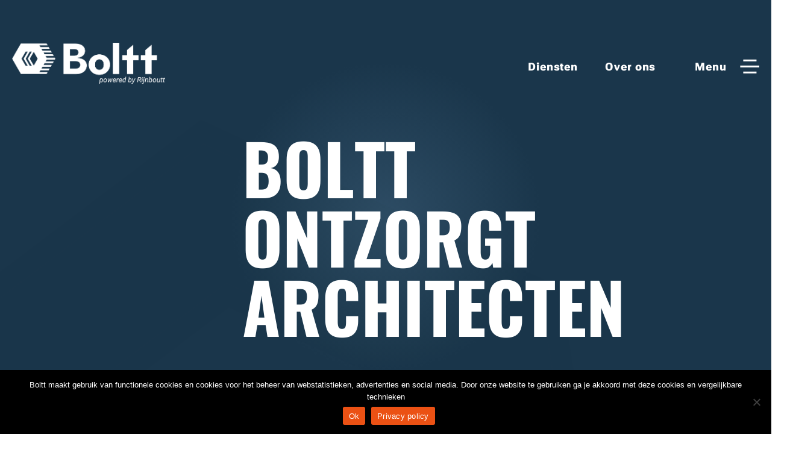

--- FILE ---
content_type: text/html; charset=UTF-8
request_url: https://www.boltt.nu/voor-wie/architecten/
body_size: 15539
content:
<!--
 __        ___          _ _       
 \ \      / / |__   ___| | | ___     PT. Whello Indonesia Prima
  \ \ /\ / /| '_ \ / _ \ | |/ _ \    Amsterdam | Pekanbaru | Bali
   \ V  V / | | | |  __/ | | (_) |   www.whello.id
	\_/\_/  |_| |_|\___|_|_|\___/ 
 
 -->
<!doctype html>
<html lang="nl-NL">

<head>
	<meta charset="UTF-8">
	<meta name="viewport" content="width=device-width, initial-scale=1">
	<link rel="profile" href="https://gmpg.org/xfn/11">

	<meta name='robots' content='index, follow, max-image-preview:large, max-snippet:-1, max-video-preview:-1' />

	<!-- This site is optimized with the Yoast SEO plugin v25.2 - https://yoast.com/wordpress/plugins/seo/ -->
	<title>Architecten - Boltt</title>
	<meta name="description" content="We ontzorgen architecten met slimme bouwtechnische uitwerking en een strak BIM-proces. Met oog voor concept, ontwerp, esthetiek en detail." />
	<link rel="canonical" href="https://www.boltt.nu/voor-wie/architecten/" />
	<meta property="og:locale" content="nl_NL" />
	<meta property="og:type" content="article" />
	<meta property="og:title" content="Architecten - Boltt" />
	<meta property="og:description" content="We ontzorgen architecten met slimme bouwtechnische uitwerking en een strak BIM-proces. Met oog voor concept, ontwerp, esthetiek en detail." />
	<meta property="og:url" content="https://www.boltt.nu/voor-wie/architecten/" />
	<meta property="og:site_name" content="Boltt" />
	<meta property="article:modified_time" content="2025-06-13T12:37:42+00:00" />
	<meta property="og:image" content="https://www.boltt.nu/wp-content/uploads/2023/10/Boltt-architecten-foto-Hillie-de-Rooij-en-Sjaan-Klijnee-.jpg" />
	<meta property="og:image:width" content="1920" />
	<meta property="og:image:height" content="1080" />
	<meta property="og:image:type" content="image/jpeg" />
	<meta name="twitter:card" content="summary_large_image" />
	<script type="application/ld+json" class="yoast-schema-graph">{"@context":"https://schema.org","@graph":[{"@type":"WebPage","@id":"https://www.boltt.nu/voor-wie/architecten/","url":"https://www.boltt.nu/voor-wie/architecten/","name":"Architecten - Boltt","isPartOf":{"@id":"https://www.boltt.nu/#website"},"primaryImageOfPage":{"@id":"https://www.boltt.nu/voor-wie/architecten/#primaryimage"},"image":{"@id":"https://www.boltt.nu/voor-wie/architecten/#primaryimage"},"thumbnailUrl":"https://www.boltt.nu/wp-content/uploads/2023/10/Boltt-architecten-foto-Hillie-de-Rooij-en-Sjaan-Klijnee-.jpg","datePublished":"2023-09-01T02:39:12+00:00","dateModified":"2025-06-13T12:37:42+00:00","description":"We ontzorgen architecten met slimme bouwtechnische uitwerking en een strak BIM-proces. Met oog voor concept, ontwerp, esthetiek en detail.","breadcrumb":{"@id":"https://www.boltt.nu/voor-wie/architecten/#breadcrumb"},"inLanguage":"nl-NL","potentialAction":[{"@type":"ReadAction","target":["https://www.boltt.nu/voor-wie/architecten/"]}]},{"@type":"ImageObject","inLanguage":"nl-NL","@id":"https://www.boltt.nu/voor-wie/architecten/#primaryimage","url":"https://www.boltt.nu/wp-content/uploads/2023/10/Boltt-architecten-foto-Hillie-de-Rooij-en-Sjaan-Klijnee-.jpg","contentUrl":"https://www.boltt.nu/wp-content/uploads/2023/10/Boltt-architecten-foto-Hillie-de-Rooij-en-Sjaan-Klijnee-.jpg","width":1920,"height":1080},{"@type":"BreadcrumbList","@id":"https://www.boltt.nu/voor-wie/architecten/#breadcrumb","itemListElement":[{"@type":"ListItem","position":1,"name":"Home","item":"https://www.boltt.nu/"},{"@type":"ListItem","position":2,"name":"Voor wie","item":"https://www.boltt.nu/voor-wie/"},{"@type":"ListItem","position":3,"name":"Architecten"}]},{"@type":"WebSite","@id":"https://www.boltt.nu/#website","url":"https://www.boltt.nu/","name":"Boltt","description":"","publisher":{"@id":"https://www.boltt.nu/#organization"},"potentialAction":[{"@type":"SearchAction","target":{"@type":"EntryPoint","urlTemplate":"https://www.boltt.nu/?s={search_term_string}"},"query-input":{"@type":"PropertyValueSpecification","valueRequired":true,"valueName":"search_term_string"}}],"inLanguage":"nl-NL"},{"@type":"Organization","@id":"https://www.boltt.nu/#organization","name":"Boltt","url":"https://www.boltt.nu/","logo":{"@type":"ImageObject","inLanguage":"nl-NL","@id":"https://www.boltt.nu/#/schema/logo/image/","url":"https://www.boltt.nu/wp-content/uploads/2024/04/cropped-Boltt-Logo-DEF_powered-black-1.png","contentUrl":"https://www.boltt.nu/wp-content/uploads/2024/04/cropped-Boltt-Logo-DEF_powered-black-1.png","width":1920,"height":507,"caption":"Boltt"},"image":{"@id":"https://www.boltt.nu/#/schema/logo/image/"}}]}</script>
	<!-- / Yoast SEO plugin. -->


<link rel='dns-prefetch' href='//www.boltt.nu' />

<link rel="alternate" type="application/rss+xml" title="Boltt &raquo; feed" href="https://www.boltt.nu/feed/" />
<link rel="alternate" type="application/rss+xml" title="Boltt &raquo; reacties feed" href="https://www.boltt.nu/comments/feed/" />
<style id='wp-img-auto-sizes-contain-inline-css'>
img:is([sizes=auto i],[sizes^="auto," i]){contain-intrinsic-size:3000px 1500px}
/*# sourceURL=wp-img-auto-sizes-contain-inline-css */
</style>
<style id='classic-theme-styles-inline-css'>
/*! This file is auto-generated */
.wp-block-button__link{color:#fff;background-color:#32373c;border-radius:9999px;box-shadow:none;text-decoration:none;padding:calc(.667em + 2px) calc(1.333em + 2px);font-size:1.125em}.wp-block-file__button{background:#32373c;color:#fff;text-decoration:none}
/*# sourceURL=/wp-includes/css/classic-themes.min.css */
</style>
<link rel='stylesheet' id='cookie-notice-front-css' href='https://www.boltt.nu/wp-content/plugins/cookie-notice/css/front.min.css?ver=2.5.6' media='all' />
<link data-minify="1" rel='stylesheet' id='whfilter-css' href='https://www.boltt.nu/wp-content/cache/min/1/wp-content/plugins/whfilter-master/public/css/whfilter-public.css?ver=1729155403' media='all' />
<link data-minify="1" rel='stylesheet' id='real-time-validation-plugin-styles-css' href='https://www.boltt.nu/wp-content/cache/min/1/wp-content/plugins/real-time-validation-for-gravity-forms/public/assets/css/public.css?ver=1729155403' media='all' />
<link data-minify="1" rel='stylesheet' id='js_composer_front-css' href='https://www.boltt.nu/wp-content/cache/min/1/wp-content/uploads/js_composer/js_composer_front_custom.css?ver=1729155403' media='all' />
<link data-minify="1" rel='stylesheet' id='whello-style-css' href='https://www.boltt.nu/wp-content/cache/min/1/wp-content/themes/whello/style.css?ver=1729155403' media='all' />
<link data-minify="1" rel='stylesheet' id='whello-style-header-css' href='https://www.boltt.nu/wp-content/cache/min/1/wp-content/themes/whello/assets/css/header.css?ver=1729155403' media='all' />
<link data-minify="1" rel='stylesheet' id='whello-style-megamenu-css' href='https://www.boltt.nu/wp-content/cache/min/1/wp-content/themes/whello/assets/css/megamenu.css?ver=1729155403' media='all' />
<link data-minify="1" rel='stylesheet' id='whello-style-app-css' href='https://www.boltt.nu/wp-content/cache/min/1/wp-content/themes/whello/assets/css/app.css?ver=1729155403' media='all' />
<link data-minify="1" rel='stylesheet' id='whello-style-responsive-css' href='https://www.boltt.nu/wp-content/cache/min/1/wp-content/themes/whello/assets/css/responsive.css?ver=1729155403' media='all' />
<link data-minify="1" rel='stylesheet' id='whello-style-footer-css' href='https://www.boltt.nu/wp-content/cache/min/1/wp-content/themes/whello/assets/css/footer.css?ver=1729155403' media='all' />
<link data-minify="1" rel='stylesheet' id='whello-style-banner-css' href='https://www.boltt.nu/wp-content/cache/min/1/wp-content/themes/whello/assets/css/banner.css?ver=1729155403' media='all' />
<style id='rocket-lazyload-inline-css'>
.rll-youtube-player{position:relative;padding-bottom:56.23%;height:0;overflow:hidden;max-width:100%;}.rll-youtube-player:focus-within{outline: 2px solid currentColor;outline-offset: 5px;}.rll-youtube-player iframe{position:absolute;top:0;left:0;width:100%;height:100%;z-index:100;background:0 0}.rll-youtube-player img{bottom:0;display:block;left:0;margin:auto;max-width:100%;width:100%;position:absolute;right:0;top:0;border:none;height:auto;-webkit-transition:.4s all;-moz-transition:.4s all;transition:.4s all}.rll-youtube-player img:hover{-webkit-filter:brightness(75%)}.rll-youtube-player .play{height:100%;width:100%;left:0;top:0;position:absolute;background:url(https://www.boltt.nu/wp-content/plugins/wp-rocket/assets/img/youtube.png) no-repeat center;background-color: transparent !important;cursor:pointer;border:none;}
/*# sourceURL=rocket-lazyload-inline-css */
</style>
<script id="cookie-notice-front-js-before">
var cnArgs = {"ajaxUrl":"https:\/\/www.boltt.nu\/wp-admin\/admin-ajax.php","nonce":"0e6a3d125f","hideEffect":"fade","position":"bottom","onScroll":false,"onScrollOffset":100,"onClick":false,"cookieName":"cookie_notice_accepted","cookieTime":2592000,"cookieTimeRejected":2592000,"globalCookie":false,"redirection":false,"cache":true,"revokeCookies":false,"revokeCookiesOpt":"automatic"};

//# sourceURL=cookie-notice-front-js-before
</script>
<script src="https://www.boltt.nu/wp-content/plugins/cookie-notice/js/front.min.js?ver=2.5.6" id="cookie-notice-front-js"></script>
<script src="https://www.boltt.nu/wp-includes/js/jquery/jquery.min.js?ver=3.7.1" id="jquery-core-js"></script>
<script data-minify="1" src="https://www.boltt.nu/wp-content/cache/min/1/wp-content/plugins/real-time-validation-for-gravity-forms/public/assets/js/livevalidation_standalone.js?ver=1729155403" id="real-time-validation-live-validation-js"></script>
<script data-minify="1" src="https://www.boltt.nu/wp-content/cache/min/1/wp-content/plugins/real-time-validation-for-gravity-forms/public/assets/js/public.js?ver=1729155403" id="real-time-validation-plugin-script-js"></script>
<script data-minify="1" src="https://www.boltt.nu/wp-content/cache/min/1/wp-content/plugins/real-time-validation-for-gravity-forms/public/assets/js/default_validation.js?ver=1729155403" id="real-time-validation-plugin-defaiult-skin-js-js"></script>
<script src="https://www.boltt.nu/wp-content/themes/whello/assets/js/SmoothScroll.min.js?ver=1.0.000045" id="whello-script-SmoothScroll-js"></script>
<script src="https://www.boltt.nu/wp-content/themes/whello/assets/js/imagesloaded.min.js?ver=1.0.000045" id="whello-script-imagesloaded-js"></script>
<script src="https://www.boltt.nu/wp-content/themes/whello/assets/js/gsap.min.js?ver=1.0.000045" id="whello-script-gsap-js"></script>
<script src="https://www.boltt.nu/wp-content/themes/whello/assets/js/ScrollTrigger.min.js?ver=1.0.000045" id="whello-script-ScrollTrigger-js"></script>
<script src="https://www.boltt.nu/wp-content/themes/whello/assets/js/split-type.min.js?ver=1.0.000045" id="whello-script-split-type-js"></script>
<script src="https://www.boltt.nu/wp-content/themes/whello/assets/js/cursor-dot.min.js?ver=1.0.000045" id="whello-script-cursor-dot-js"></script>
<script src="https://www.boltt.nu/wp-content/themes/whello/assets/js/midnight.jquery.min.js?ver=1.0.000045" id="whello-script-midnight-js"></script>
<script src="https://www.boltt.nu/wp-content/themes/whello/assets/js/gundalascroll.min.js?ver=1.0.000045" id="whello-script-gundalascroll-js"></script>
<script src="https://www.boltt.nu/wp-content/themes/whello/assets/js/listing-column-link.min.js?ver=1.0.000045" id="whello-script-listing-column-link-js"></script>
<script data-minify="1" src="https://www.boltt.nu/wp-content/cache/min/1/wp-content/themes/whello/assets/js/hash-scroll.js?ver=1729155403" id="whello-script-hash-scroll-js"></script>
<script data-minify="1" src="https://www.boltt.nu/wp-content/cache/min/1/wp-content/themes/whello/assets/js/app.js?ver=1729155403" id="whello-script-app-js"></script>
<script data-minify="1" src="https://www.boltt.nu/wp-content/cache/min/1/wp-content/themes/whello/assets/js/header.js?ver=1729155403" id="whello-script-header-js"></script>
<script></script><link rel="https://api.w.org/" href="https://www.boltt.nu/wp-json/" /><link rel="alternate" title="JSON" type="application/json" href="https://www.boltt.nu/wp-json/wp/v2/pages/97" /><link rel="EditURI" type="application/rsd+xml" title="RSD" href="https://www.boltt.nu/xmlrpc.php?rsd" />
<meta name="generator" content="WordPress 6.9" />
<link rel='shortlink' href='https://www.boltt.nu/?p=97' />
<!-- Google Tag Manager -->
<script>(function(w,d,s,l,i){w[l]=w[l]||[];w[l].push({'gtm.start':
new Date().getTime(),event:'gtm.js'});var f=d.getElementsByTagName(s)[0],
j=d.createElement(s),dl=l!='dataLayer'?'&l='+l:'';j.async=true;j.src=
'https://www.googletagmanager.com/gtm.js?id='+i+dl;f.parentNode.insertBefore(j,f);
})(window,document,'script','dataLayer','GTM-PS28RD9C');</script>
<!-- End Google Tag Manager --><meta name="generator" content="Powered by WPBakery Page Builder - drag and drop page builder for WordPress."/>
<link rel="icon" href="https://www.boltt.nu/wp-content/uploads/2023/08/favicon-boltt-150x150.png" sizes="32x32" />
<link rel="icon" href="https://www.boltt.nu/wp-content/uploads/2023/08/favicon-boltt.png" sizes="192x192" />
<link rel="apple-touch-icon" href="https://www.boltt.nu/wp-content/uploads/2023/08/favicon-boltt.png" />
<meta name="msapplication-TileImage" content="https://www.boltt.nu/wp-content/uploads/2023/08/favicon-boltt.png" />

	<div id="site-loader" class="site-loader" aria-hidden="true">
		<svg xmlns="http://www.w3.org/2000/svg" xmlns: xlink="http://www.w3.org/1999/xlink" width="100" height="100"
			preserveAspectRatio="xMidYMid">
			<circle cx="50" cy="50" r="32" stroke-width="6" stroke="#67f1e7"
				stroke-dasharray="50.26548245743669 50.26548245743669" fill="none" stroke-linecap="round"></circle>
		</svg>
	</div>

	<script type="text/javascript">
		(function ($) {
			const nodeHtml = $("html");
			const siteLoader = $("#site-loader");

			nodeHtml.addClass("site-loading");

			$(window).on('load', function () {
				$('#site').imagesLoaded(function () {
					nodeHtml.removeClass("site-loading");
				});
			});

			$(window).on('beforeunload', function () {
				nodeHtml.addClass("site-loading");
			});
		})(jQuery);
	</script>


	<style>
		html.site-loading {
			/* overflow: hidden; */
			height: 100vh;
			overflow-y: scroll;
			overflow-x: hidden;
		}

		.site-loading .site {
			opacity: 0;
			transition: .6s;
		}

		.site-loading .site-loader {
			opacity: 1;
			z-index: 9999999999;
		}

		.site-loader {
			position: fixed;
			top: 0;
			left: 0;
			z-index: -9999999999;
			width: 100%;
			height: 100%;
			display: -webkit-box;
			display: -webkit-flex;
			display: -moz-box;
			display: -ms-flexbox;
			display: flex;
			-webkit-box-align: center;
			-webkit-align-items: center;
			-moz-box-align: center;
			-ms-flex-align: center;
			align-items: center;
			-webkit-box-pack: center;
			-webkit-justify-content: center;
			-moz-box-pack: center;
			-ms-flex-pack: center;
			justify-content: center;
			pointer-events: none;
			background-color: #fff;
			opacity: 0;
			transition: .6s;
		}

		.site-loader svg {
			-webkit-animation: rotate 1s linear infinite;
			-moz-animation: rotate 1s linear infinite;
			-o-animation: rotate 1s linear infinite;
			animation: rotate 1s linear infinite;
		}

		@-webkit-keyframes rotate {
			100% {
				-webkit-transform: rotate(360deg);
				transform: rotate(360deg);
			}
		}

		@-moz-keyframes rotate {
			100% {
				-moz-transform: rotate(360deg);
				transform: rotate(360deg);
			}
		}

		@-o-keyframes rotate {
			100% {
				-o-transform: rotate(360deg);
				transform: rotate(360deg);
			}
		}

		@keyframes rotate {
			100% {
				-webkit-transform: rotate(360deg);
				-moz-transform: rotate(360deg);
				-o-transform: rotate(360deg);
				transform: rotate(360deg);
			}
		}
	</style>

	<noscript><style> .wpb_animate_when_almost_visible { opacity: 1; }</style></noscript><noscript><style id="rocket-lazyload-nojs-css">.rll-youtube-player, [data-lazy-src]{display:none !important;}</style></noscript><style id='global-styles-inline-css'>
:root{--wp--preset--aspect-ratio--square: 1;--wp--preset--aspect-ratio--4-3: 4/3;--wp--preset--aspect-ratio--3-4: 3/4;--wp--preset--aspect-ratio--3-2: 3/2;--wp--preset--aspect-ratio--2-3: 2/3;--wp--preset--aspect-ratio--16-9: 16/9;--wp--preset--aspect-ratio--9-16: 9/16;--wp--preset--color--black: #000000;--wp--preset--color--cyan-bluish-gray: #abb8c3;--wp--preset--color--white: #ffffff;--wp--preset--color--pale-pink: #f78da7;--wp--preset--color--vivid-red: #cf2e2e;--wp--preset--color--luminous-vivid-orange: #ff6900;--wp--preset--color--luminous-vivid-amber: #fcb900;--wp--preset--color--light-green-cyan: #7bdcb5;--wp--preset--color--vivid-green-cyan: #00d084;--wp--preset--color--pale-cyan-blue: #8ed1fc;--wp--preset--color--vivid-cyan-blue: #0693e3;--wp--preset--color--vivid-purple: #9b51e0;--wp--preset--gradient--vivid-cyan-blue-to-vivid-purple: linear-gradient(135deg,rgb(6,147,227) 0%,rgb(155,81,224) 100%);--wp--preset--gradient--light-green-cyan-to-vivid-green-cyan: linear-gradient(135deg,rgb(122,220,180) 0%,rgb(0,208,130) 100%);--wp--preset--gradient--luminous-vivid-amber-to-luminous-vivid-orange: linear-gradient(135deg,rgb(252,185,0) 0%,rgb(255,105,0) 100%);--wp--preset--gradient--luminous-vivid-orange-to-vivid-red: linear-gradient(135deg,rgb(255,105,0) 0%,rgb(207,46,46) 100%);--wp--preset--gradient--very-light-gray-to-cyan-bluish-gray: linear-gradient(135deg,rgb(238,238,238) 0%,rgb(169,184,195) 100%);--wp--preset--gradient--cool-to-warm-spectrum: linear-gradient(135deg,rgb(74,234,220) 0%,rgb(151,120,209) 20%,rgb(207,42,186) 40%,rgb(238,44,130) 60%,rgb(251,105,98) 80%,rgb(254,248,76) 100%);--wp--preset--gradient--blush-light-purple: linear-gradient(135deg,rgb(255,206,236) 0%,rgb(152,150,240) 100%);--wp--preset--gradient--blush-bordeaux: linear-gradient(135deg,rgb(254,205,165) 0%,rgb(254,45,45) 50%,rgb(107,0,62) 100%);--wp--preset--gradient--luminous-dusk: linear-gradient(135deg,rgb(255,203,112) 0%,rgb(199,81,192) 50%,rgb(65,88,208) 100%);--wp--preset--gradient--pale-ocean: linear-gradient(135deg,rgb(255,245,203) 0%,rgb(182,227,212) 50%,rgb(51,167,181) 100%);--wp--preset--gradient--electric-grass: linear-gradient(135deg,rgb(202,248,128) 0%,rgb(113,206,126) 100%);--wp--preset--gradient--midnight: linear-gradient(135deg,rgb(2,3,129) 0%,rgb(40,116,252) 100%);--wp--preset--font-size--small: 13px;--wp--preset--font-size--medium: 20px;--wp--preset--font-size--large: 36px;--wp--preset--font-size--x-large: 42px;--wp--preset--spacing--20: 0.44rem;--wp--preset--spacing--30: 0.67rem;--wp--preset--spacing--40: 1rem;--wp--preset--spacing--50: 1.5rem;--wp--preset--spacing--60: 2.25rem;--wp--preset--spacing--70: 3.38rem;--wp--preset--spacing--80: 5.06rem;--wp--preset--shadow--natural: 6px 6px 9px rgba(0, 0, 0, 0.2);--wp--preset--shadow--deep: 12px 12px 50px rgba(0, 0, 0, 0.4);--wp--preset--shadow--sharp: 6px 6px 0px rgba(0, 0, 0, 0.2);--wp--preset--shadow--outlined: 6px 6px 0px -3px rgb(255, 255, 255), 6px 6px rgb(0, 0, 0);--wp--preset--shadow--crisp: 6px 6px 0px rgb(0, 0, 0);}:where(.is-layout-flex){gap: 0.5em;}:where(.is-layout-grid){gap: 0.5em;}body .is-layout-flex{display: flex;}.is-layout-flex{flex-wrap: wrap;align-items: center;}.is-layout-flex > :is(*, div){margin: 0;}body .is-layout-grid{display: grid;}.is-layout-grid > :is(*, div){margin: 0;}:where(.wp-block-columns.is-layout-flex){gap: 2em;}:where(.wp-block-columns.is-layout-grid){gap: 2em;}:where(.wp-block-post-template.is-layout-flex){gap: 1.25em;}:where(.wp-block-post-template.is-layout-grid){gap: 1.25em;}.has-black-color{color: var(--wp--preset--color--black) !important;}.has-cyan-bluish-gray-color{color: var(--wp--preset--color--cyan-bluish-gray) !important;}.has-white-color{color: var(--wp--preset--color--white) !important;}.has-pale-pink-color{color: var(--wp--preset--color--pale-pink) !important;}.has-vivid-red-color{color: var(--wp--preset--color--vivid-red) !important;}.has-luminous-vivid-orange-color{color: var(--wp--preset--color--luminous-vivid-orange) !important;}.has-luminous-vivid-amber-color{color: var(--wp--preset--color--luminous-vivid-amber) !important;}.has-light-green-cyan-color{color: var(--wp--preset--color--light-green-cyan) !important;}.has-vivid-green-cyan-color{color: var(--wp--preset--color--vivid-green-cyan) !important;}.has-pale-cyan-blue-color{color: var(--wp--preset--color--pale-cyan-blue) !important;}.has-vivid-cyan-blue-color{color: var(--wp--preset--color--vivid-cyan-blue) !important;}.has-vivid-purple-color{color: var(--wp--preset--color--vivid-purple) !important;}.has-black-background-color{background-color: var(--wp--preset--color--black) !important;}.has-cyan-bluish-gray-background-color{background-color: var(--wp--preset--color--cyan-bluish-gray) !important;}.has-white-background-color{background-color: var(--wp--preset--color--white) !important;}.has-pale-pink-background-color{background-color: var(--wp--preset--color--pale-pink) !important;}.has-vivid-red-background-color{background-color: var(--wp--preset--color--vivid-red) !important;}.has-luminous-vivid-orange-background-color{background-color: var(--wp--preset--color--luminous-vivid-orange) !important;}.has-luminous-vivid-amber-background-color{background-color: var(--wp--preset--color--luminous-vivid-amber) !important;}.has-light-green-cyan-background-color{background-color: var(--wp--preset--color--light-green-cyan) !important;}.has-vivid-green-cyan-background-color{background-color: var(--wp--preset--color--vivid-green-cyan) !important;}.has-pale-cyan-blue-background-color{background-color: var(--wp--preset--color--pale-cyan-blue) !important;}.has-vivid-cyan-blue-background-color{background-color: var(--wp--preset--color--vivid-cyan-blue) !important;}.has-vivid-purple-background-color{background-color: var(--wp--preset--color--vivid-purple) !important;}.has-black-border-color{border-color: var(--wp--preset--color--black) !important;}.has-cyan-bluish-gray-border-color{border-color: var(--wp--preset--color--cyan-bluish-gray) !important;}.has-white-border-color{border-color: var(--wp--preset--color--white) !important;}.has-pale-pink-border-color{border-color: var(--wp--preset--color--pale-pink) !important;}.has-vivid-red-border-color{border-color: var(--wp--preset--color--vivid-red) !important;}.has-luminous-vivid-orange-border-color{border-color: var(--wp--preset--color--luminous-vivid-orange) !important;}.has-luminous-vivid-amber-border-color{border-color: var(--wp--preset--color--luminous-vivid-amber) !important;}.has-light-green-cyan-border-color{border-color: var(--wp--preset--color--light-green-cyan) !important;}.has-vivid-green-cyan-border-color{border-color: var(--wp--preset--color--vivid-green-cyan) !important;}.has-pale-cyan-blue-border-color{border-color: var(--wp--preset--color--pale-cyan-blue) !important;}.has-vivid-cyan-blue-border-color{border-color: var(--wp--preset--color--vivid-cyan-blue) !important;}.has-vivid-purple-border-color{border-color: var(--wp--preset--color--vivid-purple) !important;}.has-vivid-cyan-blue-to-vivid-purple-gradient-background{background: var(--wp--preset--gradient--vivid-cyan-blue-to-vivid-purple) !important;}.has-light-green-cyan-to-vivid-green-cyan-gradient-background{background: var(--wp--preset--gradient--light-green-cyan-to-vivid-green-cyan) !important;}.has-luminous-vivid-amber-to-luminous-vivid-orange-gradient-background{background: var(--wp--preset--gradient--luminous-vivid-amber-to-luminous-vivid-orange) !important;}.has-luminous-vivid-orange-to-vivid-red-gradient-background{background: var(--wp--preset--gradient--luminous-vivid-orange-to-vivid-red) !important;}.has-very-light-gray-to-cyan-bluish-gray-gradient-background{background: var(--wp--preset--gradient--very-light-gray-to-cyan-bluish-gray) !important;}.has-cool-to-warm-spectrum-gradient-background{background: var(--wp--preset--gradient--cool-to-warm-spectrum) !important;}.has-blush-light-purple-gradient-background{background: var(--wp--preset--gradient--blush-light-purple) !important;}.has-blush-bordeaux-gradient-background{background: var(--wp--preset--gradient--blush-bordeaux) !important;}.has-luminous-dusk-gradient-background{background: var(--wp--preset--gradient--luminous-dusk) !important;}.has-pale-ocean-gradient-background{background: var(--wp--preset--gradient--pale-ocean) !important;}.has-electric-grass-gradient-background{background: var(--wp--preset--gradient--electric-grass) !important;}.has-midnight-gradient-background{background: var(--wp--preset--gradient--midnight) !important;}.has-small-font-size{font-size: var(--wp--preset--font-size--small) !important;}.has-medium-font-size{font-size: var(--wp--preset--font-size--medium) !important;}.has-large-font-size{font-size: var(--wp--preset--font-size--large) !important;}.has-x-large-font-size{font-size: var(--wp--preset--font-size--x-large) !important;}
/*# sourceURL=global-styles-inline-css */
</style>
<link rel='stylesheet' id='vc_animate-css-css' href='https://www.boltt.nu/wp-content/plugins/js_composer/assets/lib/bower/animate-css/animate.min.css?ver=7.0' media='all' />
<link data-minify="1" rel='stylesheet' id='whello-style-listing-case-grid-css' href='https://www.boltt.nu/wp-content/cache/min/1/wp-content/themes/whello/assets/css/listing-case-grid.css?ver=1729155403' media='all' />
<link data-minify="1" rel='stylesheet' id='whello-style-testimonial-box-css' href='https://www.boltt.nu/wp-content/cache/min/1/wp-content/themes/whello/assets/css/testimonial-box.css?ver=1729155508' media='all' />
<link rel='stylesheet' id='whello-style-slick-css' href='https://www.boltt.nu/wp-content/themes/whello/assets/css/slick.min.css?ver=1.0.000045' media='all' />
<link data-minify="1" rel='stylesheet' id='whello-style-lists-card-css' href='https://www.boltt.nu/wp-content/cache/min/1/wp-content/themes/whello/assets/css/lists-card.css?ver=1729155491' media='all' />
</head>

<body class="wp-singular page-template-default page page-id-97 page-child parent-pageid-93 wp-custom-logo wp-theme-whello cookies-not-set wpb-js-composer js-comp-ver-7.0 vc_responsive">
	<!-- Google Tag Manager (noscript) -->
<noscript><iframe src="https://www.googletagmanager.com/ns.html?id=GTM-PS28RD9C"
height="0" width="0" style="display:none;visibility:hidden"></iframe></noscript>
<!-- End Google Tag Manager (noscript) -->	<div id="site" class="site">
		<a class="skip-link screen-reader-text" href="#site-main">
			Skip to content		</a>

		<header id="site-header" class="site-header">
			<div class="navbar-header dark">
				<div class="container">

					<div class="site-branding">
						<a href="https://www.boltt.nu/" class="custom-logo-link" rel="home"><img width="1920" height="507" src="data:image/svg+xml,%3Csvg%20xmlns='http://www.w3.org/2000/svg'%20viewBox='0%200%201920%20507'%3E%3C/svg%3E" class="custom-logo" alt="Boltt" decoding="async" fetchpriority="high" data-lazy-srcset="https://www.boltt.nu/wp-content/uploads/2024/04/cropped-Boltt-Logo-DEF_powered-black-1.png 1920w, https://www.boltt.nu/wp-content/uploads/2024/04/cropped-Boltt-Logo-DEF_powered-black-1-300x79.png 300w, https://www.boltt.nu/wp-content/uploads/2024/04/cropped-Boltt-Logo-DEF_powered-black-1-1024x270.png 1024w, https://www.boltt.nu/wp-content/uploads/2024/04/cropped-Boltt-Logo-DEF_powered-black-1-768x203.png 768w, https://www.boltt.nu/wp-content/uploads/2024/04/cropped-Boltt-Logo-DEF_powered-black-1-1536x406.png 1536w" data-lazy-sizes="(max-width: 1920px) 100vw, 1920px" data-lazy-src="https://www.boltt.nu/wp-content/uploads/2024/04/cropped-Boltt-Logo-DEF_powered-black-1.png" /><noscript><img width="1920" height="507" src="https://www.boltt.nu/wp-content/uploads/2024/04/cropped-Boltt-Logo-DEF_powered-black-1.png" class="custom-logo" alt="Boltt" decoding="async" fetchpriority="high" srcset="https://www.boltt.nu/wp-content/uploads/2024/04/cropped-Boltt-Logo-DEF_powered-black-1.png 1920w, https://www.boltt.nu/wp-content/uploads/2024/04/cropped-Boltt-Logo-DEF_powered-black-1-300x79.png 300w, https://www.boltt.nu/wp-content/uploads/2024/04/cropped-Boltt-Logo-DEF_powered-black-1-1024x270.png 1024w, https://www.boltt.nu/wp-content/uploads/2024/04/cropped-Boltt-Logo-DEF_powered-black-1-768x203.png 768w, https://www.boltt.nu/wp-content/uploads/2024/04/cropped-Boltt-Logo-DEF_powered-black-1-1536x406.png 1536w" sizes="(max-width: 1920px) 100vw, 1920px" /></noscript></a>						<a href="/" class="custom-logo-link custom-logo-sticky" rel="home">
							<img src="data:image/svg+xml,%3Csvg%20xmlns='http://www.w3.org/2000/svg'%20viewBox='0%200%200%200'%3E%3C/svg%3E" alt="Logo Boltt"
								class="custom-logo" data-lazy-src="http://www.boltt.nu/wp-content/uploads/2023/10/bolt-icon-black.svg"><noscript><img src="http://www.boltt.nu/wp-content/uploads/2023/10/bolt-icon-black.svg" alt="Logo Boltt"
								class="custom-logo"></noscript>
						</a>
					</div>

					<nav id="site-navigation" class="main-navigation">
						<div class="menu-header-menu-container"><ul id="primary-menu" class="menu"><li id="menu-item-22" class="menu-item menu-item-type-post_type menu-item-object-page menu-item-22"><a href="https://www.boltt.nu/diensten/">Diensten</a></li>
<li id="menu-item-21" class="menu-item menu-item-type-post_type menu-item-object-page menu-item-21"><a href="https://www.boltt.nu/over-ons/">Over ons</a></li>
</ul></div>					</nav>

					<button class="hamburger-menu" data-megamenu='megamenu-header'>
						<span class="label-menu">Menu</span>
						<img src="data:image/svg+xml,%3Csvg%20xmlns='http://www.w3.org/2000/svg'%20viewBox='0%200%200%200'%3E%3C/svg%3E"
						 data-lazy-src="https://www.boltt.nu/wp-content/themes/whello/assets/images/icon-hamburger-black.svg" /><noscript><img src="https://www.boltt.nu/wp-content/themes/whello/assets/images/icon-hamburger-black.svg"
							loading="lazy" /></noscript>
					</button>
				</div>
			</div>
			<div class="navbar-header light">
				<div class="container">

					<div class="site-branding">
						<a href="/" class="custom-logo-link" rel="home">
							<img src="data:image/svg+xml,%3Csvg%20xmlns='http://www.w3.org/2000/svg'%20viewBox='0%200%200%200'%3E%3C/svg%3E" alt="Logo Boltt"
								class="custom-logo" data-lazy-src="https://www.boltt.nu/wp-content/uploads/2024/04/Boltt-Logo-DEF_powered-white.png"><noscript><img src="https://www.boltt.nu/wp-content/uploads/2024/04/Boltt-Logo-DEF_powered-white.png" alt="Logo Boltt"
								class="custom-logo"></noscript>
						</a>
						<a href="/" class="custom-logo-link custom-logo-sticky" rel="home">
							<img src="data:image/svg+xml,%3Csvg%20xmlns='http://www.w3.org/2000/svg'%20viewBox='0%200%200%200'%3E%3C/svg%3E" alt="Logo Boltt"
								class="custom-logo" data-lazy-src="http://www.boltt.nu/wp-content/uploads/2023/10/bolt-icon-white.svg"><noscript><img src="http://www.boltt.nu/wp-content/uploads/2023/10/bolt-icon-white.svg" alt="Logo Boltt"
								class="custom-logo"></noscript>
						</a>
					</div>

					<nav id="site-navigation" class="main-navigation">
						<div class="menu-header-menu-container"><ul id="primary-menu" class="menu"><li class="menu-item menu-item-type-post_type menu-item-object-page menu-item-22"><a href="https://www.boltt.nu/diensten/">Diensten</a></li>
<li class="menu-item menu-item-type-post_type menu-item-object-page menu-item-21"><a href="https://www.boltt.nu/over-ons/">Over ons</a></li>
</ul></div>					</nav>

					<button class="hamburger-menu" data-megamenu='megamenu-header'>
						<span class="label-menu">Menu</span>
						<img src="data:image/svg+xml,%3Csvg%20xmlns='http://www.w3.org/2000/svg'%20viewBox='0%200%200%200'%3E%3C/svg%3E"
						 data-lazy-src="https://www.boltt.nu/wp-content/themes/whello/assets/images/icon-hamburger-white.svg" /><noscript><img src="https://www.boltt.nu/wp-content/themes/whello/assets/images/icon-hamburger-white.svg"
							loading="lazy" /></noscript>
					</button>
				</div>
			</div>
		</header>

		<section id="megamenu-header" class="megamenu-header">
			<div class="heading-megamenu">
				<div class="container">
					<div class="site-branding">
						<a href="https://www.boltt.nu/" class="custom-logo-link" rel="home"><img width="1920" height="507" src="data:image/svg+xml,%3Csvg%20xmlns='http://www.w3.org/2000/svg'%20viewBox='0%200%201920%20507'%3E%3C/svg%3E" class="custom-logo" alt="Boltt" decoding="async" data-lazy-srcset="https://www.boltt.nu/wp-content/uploads/2024/04/cropped-Boltt-Logo-DEF_powered-black-1.png 1920w, https://www.boltt.nu/wp-content/uploads/2024/04/cropped-Boltt-Logo-DEF_powered-black-1-300x79.png 300w, https://www.boltt.nu/wp-content/uploads/2024/04/cropped-Boltt-Logo-DEF_powered-black-1-1024x270.png 1024w, https://www.boltt.nu/wp-content/uploads/2024/04/cropped-Boltt-Logo-DEF_powered-black-1-768x203.png 768w, https://www.boltt.nu/wp-content/uploads/2024/04/cropped-Boltt-Logo-DEF_powered-black-1-1536x406.png 1536w" data-lazy-sizes="(max-width: 1920px) 100vw, 1920px" data-lazy-src="https://www.boltt.nu/wp-content/uploads/2024/04/cropped-Boltt-Logo-DEF_powered-black-1.png" /><noscript><img width="1920" height="507" src="https://www.boltt.nu/wp-content/uploads/2024/04/cropped-Boltt-Logo-DEF_powered-black-1.png" class="custom-logo" alt="Boltt" decoding="async" srcset="https://www.boltt.nu/wp-content/uploads/2024/04/cropped-Boltt-Logo-DEF_powered-black-1.png 1920w, https://www.boltt.nu/wp-content/uploads/2024/04/cropped-Boltt-Logo-DEF_powered-black-1-300x79.png 300w, https://www.boltt.nu/wp-content/uploads/2024/04/cropped-Boltt-Logo-DEF_powered-black-1-1024x270.png 1024w, https://www.boltt.nu/wp-content/uploads/2024/04/cropped-Boltt-Logo-DEF_powered-black-1-768x203.png 768w, https://www.boltt.nu/wp-content/uploads/2024/04/cropped-Boltt-Logo-DEF_powered-black-1-1536x406.png 1536w" sizes="(max-width: 1920px) 100vw, 1920px" /></noscript></a>					</div>
					<button class="hamburger-menu" data-megamenu='megamenu-header'>
						<span class="label-menu">Menu</span>
						<img src="data:image/svg+xml,%3Csvg%20xmlns='http://www.w3.org/2000/svg'%20viewBox='0%200%200%200'%3E%3C/svg%3E"
						 data-lazy-src="https://www.boltt.nu/wp-content/themes/whello/assets/images/icon-times-black.svg" /><noscript><img src="https://www.boltt.nu/wp-content/themes/whello/assets/images/icon-times-black.svg"
							loading="lazy" /></noscript>
					</button>
				</div>
			</div>
			<section class="wpb-content-wrapper"><div class="vc_row wpb_row vc_row-fluid row-megamenu"><div class="col-megamenu-navigation wpb_column vc_column_container vc_col-sm-6"><div class="vc_column-inner"><div class="wpb_wrapper"><div class="vc_row wpb_row vc_inner vc_row-fluid row-disable-midnight row-gradient-turquote row-megamenu-navigation"><div class="wpb_column vc_column_container vc_col-sm-12"><div class="vc_column-inner"><div class="wpb_wrapper">
	<div class="wpb_text_column wpb_content_element ">
		<div class="wpb_wrapper">
			<h4><a href="/over-ons/">Over ons</a></h4>

		</div>
	</div>

	<div aria-hidden="true" id="wh-spacing-2015" class=" wh-spacing--wrapper"
		style="height: 32px">
	</div>

	<style>
			</style>

	
	<div class="wpb_text_column wpb_content_element ">
		<div class="wpb_wrapper">
			<h4><a href="/werkwijze/">Werkwijze</a></h4>

		</div>
	</div>

	<div aria-hidden="true" id="wh-spacing-2016" class=" wh-spacing--wrapper"
		style="height: 32px">
	</div>

	<style>
			</style>

	
	<div class="wpb_text_column wpb_content_element ">
		<div class="wpb_wrapper">
			<h4><a href="/diensten/">Diensten</a></h4>
<ul>
<li><a href="/diensten/bim-uitwerking/">BIM-uitwerking</a></li>
<li><a href="/diensten/bim-regie/">BIM-regie</a></li>
<li><a href="/diensten/projectcoordinatie/">Projectcoördinatie</a></li>
<li><a href="/diensten/planoptimalisatie/">Planoptimalisatie</a></li>
</ul>

		</div>
	</div>

	<div aria-hidden="true" id="wh-spacing-2017" class=" wh-spacing--wrapper"
		style="height: 32px">
	</div>

	<style>
			</style>

	
	<div class="wpb_text_column wpb_content_element ">
		<div class="wpb_wrapper">
			<h4><a href="/voor-wie/">voor wie</a></h4>
<ul>
<li><a href="/voor-wie/aannemers/">Aannemers</a></li>
<li><a href="/voor-wie/architecten/">Architecten</a></li>
<li><a href="/voor-wie/eigenaren-en-ontwikkelaars/">Eigenaren en ontwikkelaars</a></li>
</ul>

		</div>
	</div>

	<div aria-hidden="true" id="wh-spacing-2018" class=" wh-spacing--wrapper"
		style="height: 32px">
	</div>

	<style>
			</style>

	
	<div class="wpb_text_column wpb_content_element ">
		<div class="wpb_wrapper">
			<h4><a href="http://www.rijnboutt.nl">Rijnboutt</a></h4>

		</div>
	</div>
</div></div></div></div></div></div></div><div class="col-megamenu-content wpb_column vc_column_container vc_col-sm-6"><div class="vc_column-inner"><div class="wpb_wrapper"><div class="vc_row wpb_row vc_inner vc_row-fluid row-disable-midnight row-gradient-orange"><div class="wpb_column vc_column_container vc_col-sm-12"><div class="vc_column-inner"><div class="wpb_wrapper">
	<div class="wpb_text_column wpb_content_element ">
		<div class="wpb_wrapper">
			<h4><a href="/ons-werk/">Ons werk</a></h4>

		</div>
	</div>

	<div aria-hidden="true" id="wh-spacing-2019" class=" wh-spacing--wrapper"
		style="height: 12px">
	</div>

	<style>
			</style>

	
	<div class="wpb_text_column wpb_content_element  lists-bullet-col-2">
		<div class="wpb_wrapper">
			<ul>
<li><a href="https://www.boltt.nu/ons-werk/lijnbaan-rotterdam/">Lijnbaan Rotterdam</a></li>
<li><a href="/ons-werk/q-residences-amsterdam/">Q Residences Amsterdam</a></li>
<li><a href="https://www.boltt.nu/ons-werk/grachten-skybridge-amsterdam/">Canal Skybridge Amsterdam</a></li>
<li><a href="https://www.boltt.nu/ons-werk/nieuwezijds-voorburgwal-amsterdam/">Nieuwezijds Voorburgwal</a></li>
</ul>

		</div>
	</div>

	<div aria-hidden="true" id="wh-spacing-2020" class=" wh-spacing--wrapper"
		style="height: 20px">
	</div>

	<style>
			</style>

	

	<div id="whbutton-2015" class="whbutton-wrapper  whbutton-align--inline whbutton-color--white whbutton-icon whbutton-icon-arrow-bowturquote-right.svg whbutton-icon-right whbutton-animate-right wpb_animate_when_almost_visible wpb_fadeInUp fadeInUp">
					<a class="cta-whbutton cta-whbutton--anchor" href="https://www.boltt.nu/ons-werk/"
				target="" rel="">
				
						<img decoding="async" src="data:image/svg+xml,%3Csvg%20xmlns='http://www.w3.org/2000/svg'%20viewBox='0%200%200%200'%3E%3C/svg%3E" class="icon-cta icon-cta--default" alt="" data-lazy-src="https://www.boltt.nu/wp-content/themes/whello/assets/icons/arrow-bowturquote-right.svg" /><noscript><img decoding="async" src="https://www.boltt.nu/wp-content/themes/whello/assets/icons/arrow-bowturquote-right.svg" class="icon-cta icon-cta--default" alt="" /></noscript>
						<span class='label-cta'>
							Ontdek meer werk
						</span>			</a>
				</div>

	</div></div></div></div><div class="vc_row wpb_row vc_inner vc_row-fluid row-disable-midnight row-gradient-blue"><div class="wpb_column vc_column_container vc_col-sm-12"><div class="vc_column-inner"><div class="wpb_wrapper">
	<div class="wpb_text_column wpb_content_element ">
		<div class="wpb_wrapper">
			<h4><a href="/contact">Contact</a></h4>
<p>Moermanskkade 317, 1013 BC Amsterdam<br />
<span class="line"><span class="word">Bel</span> <span class="word">Jurriën</span> <span class="word">op</span> <a href="tel: 0614853574" target="_blank" rel="noopener"><span class="word">06</span> <span class="word">14</span> <span class="word">85</span> <span class="word">35</span> <span class="word">74</span></a></span><span class="line"><span class="word">Vooruit,</span> <span class="word">mailen</span> <span class="word">mag</span> <span class="word">ook</span> <a href="mailto:jurrien@boltt.nu" target="_blank" rel="noopener"><span class="word">jurrien@boltt.nu</span></a></span></p>

		</div>
	</div>

	<div aria-hidden="true" id="wh-spacing-2021" class=" wh-spacing--wrapper"
		style="height: 12px">
	</div>

	<style>
			</style>

	
	<div id="logo-label-2015" class="logo-label-wrapper lists-sosmed">

		
		<div class="logo-groups">
			
					<div class="logo-group-item ">
						<figure class="image-logo-group">
							<a class='image-wrapper' href='https://instagram.com/boltt.nu/' target='_blank' rel=''>
													<img decoding="async" width="22" height="22" src="data:image/svg+xml,%3Csvg%20xmlns='http://www.w3.org/2000/svg'%20viewBox='0%200%2022%2022'%3E%3C/svg%3E" class="thumbnail-gallery" alt="instagram" data-lazy-src="https://www.boltt.nu/wp-content/uploads/2023/09/icon-instagram-white.svg" /><noscript><img decoding="async" width="22" height="22" src="https://www.boltt.nu/wp-content/uploads/2023/09/icon-instagram-white.svg" class="thumbnail-gallery" alt="instagram" /></noscript>	
												</a>						</figure>
											</div>
					
					<div class="logo-group-item ">
						<figure class="image-logo-group">
							<a class='image-wrapper' href='https://www.linkedin.com/company/boltt-nu/' target='_blank' rel=''>
													<img decoding="async" width="22" height="18" src="data:image/svg+xml,%3Csvg%20xmlns='http://www.w3.org/2000/svg'%20viewBox='0%200%2022%2018'%3E%3C/svg%3E" class="thumbnail-gallery" alt="linkedin" data-lazy-src="https://www.boltt.nu/wp-content/uploads/2023/09/icon-linkedin-white.svg" /><noscript><img decoding="async" width="22" height="18" src="https://www.boltt.nu/wp-content/uploads/2023/09/icon-linkedin-white.svg" class="thumbnail-gallery" alt="linkedin" /></noscript>	
												</a>						</figure>
											</div>
							</div>
	</div>

	
	<div aria-hidden="true" id="wh-spacing-2022" class=" wh-spacing--wrapper"
		style="height: 34px">
	</div>

	<style>
			</style>

	

	<div id="whbutton-2016" class="whbutton-wrapper  whbutton-align--inline whbutton-color--white whbutton-icon whbutton-icon-arrow-bowturquote-right.svg whbutton-icon-right whbutton-animate-right wpb_animate_when_almost_visible wpb_fadeInUp fadeInUp">
					<a class="cta-whbutton cta-whbutton--anchor" href="/contact/"
				target="" rel="">
				
						<img decoding="async" src="data:image/svg+xml,%3Csvg%20xmlns='http://www.w3.org/2000/svg'%20viewBox='0%200%200%200'%3E%3C/svg%3E" class="icon-cta icon-cta--default" alt="" data-lazy-src="https://www.boltt.nu/wp-content/themes/whello/assets/icons/arrow-bowturquote-right.svg" /><noscript><img decoding="async" src="https://www.boltt.nu/wp-content/themes/whello/assets/icons/arrow-bowturquote-right.svg" class="icon-cta icon-cta--default" alt="" /></noscript>
						<span class='label-cta'>
							Neem contact op
						</span>			</a>
				</div>

	</div></div></div></div></div></div></div></div>
</section>		</section>

		
<div role="banner" id="site-banner" class="site-banner banner-type-color banner-display-detail banner-color-white">
	<div class="inner-banner">
		<div class="heading-banner">
			<h1>Boltt ontzorgt architecten</h1>
		</div>
		<div class="content-banner">
			<p>We begrijpen architecten door en door. We hebben oog voor concept, ontwerp, esthetiek en detail en weten de essenties te vangen en te vertalen in een uitvoeringsontwerp.</p>
<p>We ontzorgen architecten met state-of-the-art bouwtechnische uitwerking en geavanceerd gebruik van BIM. Onze workflow zorgt voor directe communicatie en regelmatige afstemming met de creatieve geesten achter het ontwerp.</p>
		</div>
	</div>
</div>

<style id='style-site-banner'>
	.site-banner {
		background-image: var(--gradient-blue);
	}
</style>
<style id='style-site-banner'>
	@media all and (min-width: 1200px) {
		:root {
			--banner-offset:
				360px			;
		}

		.site-banner {
			--offset-heading:
				28%			;
			--offset-content:
				0%			;
		}

		.site-banner .heading-banner {
			font-size:
				px;
		}
	}

	@media all and (min-width: 601px) and (max-width: 1199px) {
		.site-banner .heading-banner {
			font-size:
				px;
		}
	}

	@media all and (max-width: 600px) {
		.site-banner .heading-banner {
			font-size:
				px;
		}
	}
</style>
<main id="site-main" class="site-main container">

	
<article class="site-article">
	<section class="wpb-content-wrapper"><div class="vc_row wpb_row vc_row-fluid"><div class="wpb_column vc_column_container vc_col-sm-12"><div class="vc_column-inner"><div class="wpb_wrapper"><div class="vc_row wpb_row vc_inner vc_row-fluid row-image-banner"><div class="wpb_column vc_column_container vc_col-sm-12"><div class="vc_column-inner"><div class="wpb_wrapper">
	<div  class="wpb_single_image wpb_content_element vc_align_left  wpb_animate_when_almost_visible wpb_fadeInUp fadeInUp">
		
		<figure class="wpb_wrapper vc_figure">
			<div class="vc_single_image-wrapper   vc_box_border_grey"><img decoding="async" width="1920" height="1080" src="data:image/svg+xml,%3Csvg%20xmlns='http://www.w3.org/2000/svg'%20viewBox='0%200%201920%201080'%3E%3C/svg%3E" class="vc_single_image-img attachment-full" alt="" title="Boltt-architecten-foto Hillie de Rooij en Sjaan Klijnee-" data-lazy-srcset="https://www.boltt.nu/wp-content/uploads/2023/10/Boltt-architecten-foto-Hillie-de-Rooij-en-Sjaan-Klijnee-.jpg 1920w, https://www.boltt.nu/wp-content/uploads/2023/10/Boltt-architecten-foto-Hillie-de-Rooij-en-Sjaan-Klijnee--300x169.jpg 300w, https://www.boltt.nu/wp-content/uploads/2023/10/Boltt-architecten-foto-Hillie-de-Rooij-en-Sjaan-Klijnee--1024x576.jpg 1024w, https://www.boltt.nu/wp-content/uploads/2023/10/Boltt-architecten-foto-Hillie-de-Rooij-en-Sjaan-Klijnee--768x432.jpg 768w, https://www.boltt.nu/wp-content/uploads/2023/10/Boltt-architecten-foto-Hillie-de-Rooij-en-Sjaan-Klijnee--1536x864.jpg 1536w" data-lazy-sizes="(max-width: 1920px) 100vw, 1920px" data-lazy-src="https://www.boltt.nu/wp-content/uploads/2023/10/Boltt-architecten-foto-Hillie-de-Rooij-en-Sjaan-Klijnee-.jpg" /><noscript><img decoding="async" width="1920" height="1080" src="https://www.boltt.nu/wp-content/uploads/2023/10/Boltt-architecten-foto-Hillie-de-Rooij-en-Sjaan-Klijnee-.jpg" class="vc_single_image-img attachment-full" alt="" title="Boltt-architecten-foto Hillie de Rooij en Sjaan Klijnee-" srcset="https://www.boltt.nu/wp-content/uploads/2023/10/Boltt-architecten-foto-Hillie-de-Rooij-en-Sjaan-Klijnee-.jpg 1920w, https://www.boltt.nu/wp-content/uploads/2023/10/Boltt-architecten-foto-Hillie-de-Rooij-en-Sjaan-Klijnee--300x169.jpg 300w, https://www.boltt.nu/wp-content/uploads/2023/10/Boltt-architecten-foto-Hillie-de-Rooij-en-Sjaan-Klijnee--1024x576.jpg 1024w, https://www.boltt.nu/wp-content/uploads/2023/10/Boltt-architecten-foto-Hillie-de-Rooij-en-Sjaan-Klijnee--768x432.jpg 768w, https://www.boltt.nu/wp-content/uploads/2023/10/Boltt-architecten-foto-Hillie-de-Rooij-en-Sjaan-Klijnee--1536x864.jpg 1536w" sizes="(max-width: 1920px) 100vw, 1920px" /></noscript></div>
		</figure>
	</div>
</div></div></div></div>
	<div aria-hidden="true" id="wh-spacing-2023" class=" wh-spacing--wrapper"
		style="height: 176px">
	</div>

	<style>
		@media all and (max-width: 1199px) {
							#wh-spacing-2023.wh-spacing--wrapper {
								height: 40px !important;
							}
						}	</style>

	<div class="vc_row wpb_row vc_inner vc_row-fluid row-colsfull-lg"><div class="wpb_column vc_column_container vc_col-sm-5"><div class="vc_column-inner"><div class="wpb_wrapper"></div></div></div><div class="wpb_column vc_column_container vc_col-sm-7"><div class="vc_column-inner"><div class="wpb_wrapper">
	<div class="wpb_text_column wpb_content_element ">
		<div class="wpb_wrapper">
			<h2>Bevlogen<br />
partner</h2>

		</div>
	</div>

	<div aria-hidden="true" id="wh-spacing-2024" class=" wh-spacing--wrapper"
		style="height: 42px">
	</div>

	<style>
		@media all and (max-width: 1199px) {
							#wh-spacing-2024.wh-spacing--wrapper {
								height: 20px !important;
							}
						}	</style>

	
	<div class="wpb_text_column wpb_content_element ">
		<div class="wpb_wrapper">
			<p>We opereren regelmatig als lokale partner voor internationale architectenbureaus en als teamspeler voor gerenommeerde Nederlandse architecten die ondersteuning zoeken bij de uitwerking en het gebruik van BIM voor hun ontwerpen.</p>
<p>En als het gaat om het herbestemmen van bestaande bouw en erfgoed? Daar gaat ons hart sneller van kloppen! </p>

		</div>
	</div>
</div></div></div></div>
	<div aria-hidden="true" id="wh-spacing-2025" class=" wh-spacing--wrapper"
		style="height: 176px">
	</div>

	<style>
		@media all and (max-width: 1199px) {
							#wh-spacing-2025.wh-spacing--wrapper {
								height: 80px !important;
							}
						}	</style>

	</div></div></div></div><div data-vc-full-width="true" data-vc-full-width-init="false" class="vc_row wpb_row vc_row-fluid row-gradient-orange"><div class="wpb_column vc_column_container vc_col-sm-12"><div class="vc_column-inner"><div class="wpb_wrapper">
	<div aria-hidden="true" id="wh-spacing-2026" class=" wh-spacing--wrapper"
		style="height: 200px">
	</div>

	<style>
		@media all and (max-width: 1199px) {
							#wh-spacing-2026.wh-spacing--wrapper {
								height: 80px !important;
							}
						}	</style>

	<div class="vc_row wpb_row vc_inner vc_row-fluid row-colsfull-lg"><div class="wpb_column vc_column_container vc_col-sm-2"><div class="vc_column-inner"><div class="wpb_wrapper"></div></div></div><div class="wpb_column vc_column_container vc_col-sm-8"><div class="vc_column-inner"><div class="wpb_wrapper">
	<div class="wpb_text_column wpb_content_element ">
		<div class="wpb_wrapper">
			<h2>werk voor<br />
architecten</h2>

		</div>
	</div>
</div></div></div><div class="wpb_column vc_column_container vc_col-sm-2"><div class="vc_column-inner"><div class="wpb_wrapper"></div></div></div></div>
	<div aria-hidden="true" id="wh-spacing-2027" class=" wh-spacing--wrapper"
		style="height: 100px">
	</div>

	<style>
		@media all and (max-width: 1199px) {
							#wh-spacing-2027.wh-spacing--wrapper {
								height: 40px !important;
							}
						}	</style>

	<pre hidden>{"post_type":"case","posts_per_page":"4","post_status":"publish","ignore_sticky_posts":true,"order":"DESC","orderby":"date","s":"","tax_query":[{"taxonomy":"tag_case","field":"term_id","terms":["7"]}],"post__not_in":[97]}</pre>
		<div id="listing-case-2015" class="listing listing-case  listing-selected-tax-tag">

			
	<div id="section-item-414" class="listing-item  wpb_animate_when_almost_visible wpb_fadeInUp fadeInUp">
		<a href="https://www.boltt.nu/ons-werk/q-residences-amsterdam/" class="listitem-wrapper">
			<figure class="thumbnail-item">
				<div class="image-wrapper">
					<img decoding="async" width="1900" height="2027" src="https://www.boltt.nu/wp-content/uploads/2023/09/Q-Residences-Amsterdam-Boltt-foto-Kees-Hummel-4.jpg" class="thumb-img no-lazyld" alt="" srcset="https://www.boltt.nu/wp-content/uploads/2023/09/Q-Residences-Amsterdam-Boltt-foto-Kees-Hummel-4.jpg 1900w, https://www.boltt.nu/wp-content/uploads/2023/09/Q-Residences-Amsterdam-Boltt-foto-Kees-Hummel-4-281x300.jpg 281w, https://www.boltt.nu/wp-content/uploads/2023/09/Q-Residences-Amsterdam-Boltt-foto-Kees-Hummel-4-960x1024.jpg 960w, https://www.boltt.nu/wp-content/uploads/2023/09/Q-Residences-Amsterdam-Boltt-foto-Kees-Hummel-4-768x819.jpg 768w, https://www.boltt.nu/wp-content/uploads/2023/09/Q-Residences-Amsterdam-Boltt-foto-Kees-Hummel-4-1440x1536.jpg 1440w" sizes="(max-width: 1900px) 100vw, 1900px" />				</div>
			</figure>
			<div class="content-item">
				<h4 class="title-listing">
					Q Residences Amsterdam 				</h4>
				<ul class='lists-service'><li><button class='cta-service' onclick='event.preventDefault(); location.href=`/ons-werk?service=bim-regie`;'>BIM-regie</button></li><li><button class='cta-service' onclick='event.preventDefault(); location.href=`/ons-werk?service=bim-uitwerking`;'>BIM-uitwerking</button></li><li><button class='cta-service' onclick='event.preventDefault(); location.href=`/ons-werk?service=projectcoordinatie`;'>Projectcoördinatie</button></li></ul>				<div class="content-overlay">
					<h4 class="title-listing">
						Q Residences Amsterdam 					</h4>
					<div class="excerpt-listing">
						Kroonenberg Groep en NEOO zochten voor het Amerikaanse architectenbureau Studio Gang een lokale co-architect om te helpen bij vergunningsprocedures, de bemonstering, het bouwteamproces en voor de integrale bouwtechnische uitwerking van het plan.					</div>
				</div>
			</div>
		</a>

		<script>
			(function ($) {
				$(document).ready(function () {
					const thumbs_img = document.querySelectorAll(`#section-item-414 .thumb-img`);
					new simpleParallax(thumbs_img);
				});
			})(jQuery);
		</script>
	</div>
	
	<div id="section-item-410" class="listing-item  wpb_animate_when_almost_visible wpb_fadeInUp fadeInUp">
		<a href="https://www.boltt.nu/ons-werk/grachten-skybridge-amsterdam/" class="listitem-wrapper">
			<figure class="thumbnail-item">
				<div class="image-wrapper">
					<img decoding="async" width="1920" height="1080" src="https://www.boltt.nu/wp-content/uploads/2023/12/canal-skybridge-kees-hummel-06.jpg" class="thumb-img no-lazyld" alt="" srcset="https://www.boltt.nu/wp-content/uploads/2023/12/canal-skybridge-kees-hummel-06.jpg 1920w, https://www.boltt.nu/wp-content/uploads/2023/12/canal-skybridge-kees-hummel-06-300x169.jpg 300w, https://www.boltt.nu/wp-content/uploads/2023/12/canal-skybridge-kees-hummel-06-1024x576.jpg 1024w, https://www.boltt.nu/wp-content/uploads/2023/12/canal-skybridge-kees-hummel-06-768x432.jpg 768w, https://www.boltt.nu/wp-content/uploads/2023/12/canal-skybridge-kees-hummel-06-1536x864.jpg 1536w" sizes="(max-width: 1920px) 100vw, 1920px" />				</div>
			</figure>
			<div class="content-item">
				<h4 class="title-listing">
					Canal Skybridge Amsterdam				</h4>
				<ul class='lists-service'><li><button class='cta-service' onclick='event.preventDefault(); location.href=`/ons-werk?service=bim-uitwerking`;'>BIM-uitwerking</button></li><li><button class='cta-service' onclick='event.preventDefault(); location.href=`/ons-werk?service=projectcoordinatie`;'>Projectcoördinatie</button></li></ul>				<div class="content-overlay">
					<h4 class="title-listing">
						Canal Skybridge Amsterdam					</h4>
					<div class="excerpt-listing">
						De technische uitwerking van het kunstwerk van Streetart Frankey dat twee kantoorgebouwen op het Rokin aan elkaar verbindt.  					</div>
				</div>
			</div>
		</a>

		<script>
			(function ($) {
				$(document).ready(function () {
					const thumbs_img = document.querySelectorAll(`#section-item-410 .thumb-img`);
					new simpleParallax(thumbs_img);
				});
			})(jQuery);
		</script>
	</div>
	
	<div id="section-item-187" class="listing-item  wpb_animate_when_almost_visible wpb_fadeInUp fadeInUp">
		<a href="https://www.boltt.nu/ons-werk/holocaust-namenmonument-amsterdam/" class="listitem-wrapper">
			<figure class="thumbnail-item">
				<div class="image-wrapper">
					<img decoding="async" width="1900" height="1224" src="https://www.boltt.nu/wp-content/uploads/2023/09/Holocaust-Namenmonument-Amsterdam-Boltt-foto-Kees-Hummel-6.jpg" class="thumb-img no-lazyld" alt="" srcset="https://www.boltt.nu/wp-content/uploads/2023/09/Holocaust-Namenmonument-Amsterdam-Boltt-foto-Kees-Hummel-6.jpg 1900w, https://www.boltt.nu/wp-content/uploads/2023/09/Holocaust-Namenmonument-Amsterdam-Boltt-foto-Kees-Hummel-6-300x193.jpg 300w, https://www.boltt.nu/wp-content/uploads/2023/09/Holocaust-Namenmonument-Amsterdam-Boltt-foto-Kees-Hummel-6-1024x660.jpg 1024w, https://www.boltt.nu/wp-content/uploads/2023/09/Holocaust-Namenmonument-Amsterdam-Boltt-foto-Kees-Hummel-6-768x495.jpg 768w, https://www.boltt.nu/wp-content/uploads/2023/09/Holocaust-Namenmonument-Amsterdam-Boltt-foto-Kees-Hummel-6-1536x990.jpg 1536w" sizes="(max-width: 1900px) 100vw, 1900px" />				</div>
			</figure>
			<div class="content-item">
				<h4 class="title-listing">
					Holocaust Namenmonument Amsterdam				</h4>
				<ul class='lists-service'><li><button class='cta-service' onclick='event.preventDefault(); location.href=`/ons-werk?service=bim-uitwerking`;'>BIM-uitwerking</button></li><li><button class='cta-service' onclick='event.preventDefault(); location.href=`/ons-werk?service=projectcoordinatie`;'>Projectcoördinatie</button></li></ul>				<div class="content-overlay">
					<h4 class="title-listing">
						Holocaust Namenmonument Amsterdam					</h4>
					<div class="excerpt-listing">
						Een herdenkingsmonument met ruim 102.000 op bakstenen gegraveerde namen van slachtoffers van de Holocaust zeer verfijnd technisch uitgewerkt.					</div>
				</div>
			</div>
		</a>

		<script>
			(function ($) {
				$(document).ready(function () {
					const thumbs_img = document.querySelectorAll(`#section-item-187 .thumb-img`);
					new simpleParallax(thumbs_img);
				});
			})(jQuery);
		</script>
	</div>
	
		</div>

		<style>
			
						@media all and (min-width: 601px) {
							#listing-case-2015 {
								display: block;
							}
						}
						@media all and (min-width: 1200px) {
							#listing-case-2015 {
								columns: 2;
								--listing-column: 1;
							}
						}
							</style>
		
	<div aria-hidden="true" id="wh-spacing-2028" class=" wh-spacing--wrapper"
		style="height: 252px">
	</div>

	<style>
		@media all and (max-width: 1199px) {
							#wh-spacing-2028.wh-spacing--wrapper {
								height: 100px !important;
							}
						}	</style>

	<div class="vc_row wpb_row vc_inner vc_row-fluid row-padding-inner row-offset-voortestimonial"><div class="wpb_column vc_column_container vc_col-sm-12"><div class="vc_column-inner"><div class="wpb_wrapper">
	<div id="testimonial-box-2015" class="">
		<div class="listing testimonial-box">
			
				<div class="listing-item ">
					<div class="testimonial-inner">
						<div class="content-testimonial">
							"Boltt heeft geholpen door steeds met een kritisch oog naar de technische detaillering te kijken. Dat ze die kwaliteiten hoog in het vaandel hebben staan, gaf vertrouwen en zorgde ervoor dat het proces vloeiend verliep."						</div>
						<span class="name-testimonial">
							Johan van Lierop (projectarchitect bij Studio Libeskind) over het project Holocaust Namenmonument Amsterdam						</span>
					</div>
				</div>
						</div>

		
			<script id="script-testimonial-box-2015">
				(function ($) {
					$(document).ready(function () {
						const testimoial_box = $("#testimonial-box-2015 .listing");

						testimoial_box.slick({
							dots: false,
							arrows: true,
							infinite: false,
							slidesToShow: 1,
							slidesToScroll: 1
						});
					});
				})(jQuery)
			</script>
				</div>

	</div></div></div></div>
	<div aria-hidden="true" id="wh-spacing-2029" class=" wh-spacing--wrapper"
		style="height: 0px">
	</div>

	<style>
		@media all and (max-width: 1199px) {
							#wh-spacing-2029.wh-spacing--wrapper {
								height: 80px !important;
							}
						}	</style>

	</div></div></div></div><div class="vc_row-full-width vc_clearfix"></div><div data-vc-full-width="true" data-vc-full-width-init="false" class="vc_row wpb_row vc_row-fluid row-gradient-blue"><div class="wpb_column vc_column_container vc_col-sm-12"><div class="vc_column-inner"><div class="wpb_wrapper">
	<div aria-hidden="true" id="wh-spacing-2030" class=" wh-spacing--wrapper"
		style="height: 488px">
	</div>

	<style>
		@media all and (max-width: 1199px) {
							#wh-spacing-2030.wh-spacing--wrapper {
								height: 80px !important;
							}
						}	</style>

	<div class="vc_row wpb_row vc_inner vc_row-fluid row-padding-inner"><div class="wpb_column vc_column_container vc_col-sm-3/5"><div class="vc_column-inner"><div class="wpb_wrapper">
	<div class="wpb_text_column wpb_content_element ">
		<div class="wpb_wrapper">
			<h2>Uitvoerbaar maken?</h2>
<p>Wij zijn er voor je! Onze technische ontwerpers gaan aan de slag met het ontwerp en zorgen voor gedetailleerde én uitvoerbare technische tekeningen.</p>
<p>Bel Jurriën op <a href="http://tel0614853574">06 &#8211; 14 85 35 74</a></p>

		</div>
	</div>

	<div class="wpb_text_column wpb_content_element ">
		<div class="wpb_wrapper">
			<p>Vooruit, mailen mag ook <a href="mailto:jurrien@boltt.nu" target="_blank" rel="noopener">jurrien@boltt.nu</a></p>

		</div>
	</div>
</div></div></div><div class="wpb_column vc_column_container vc_col-sm-2/5"><div class="vc_column-inner"><div class="wpb_wrapper">
	<div aria-hidden="true" id="wh-spacing-2031" class=" wh-spacing--wrapper"
		style="height: 148px">
	</div>

	<style>
		@media all and (max-width: 900px) {
							#wh-spacing-2031.wh-spacing--wrapper {
								height: 40px !important;
							}
						}	</style>

	
	<div  class="wpb_single_image wpb_content_element vc_align_right  wpb_animate_when_almost_visible wpb_fadeInUp fadeInUp">
		
		<figure class="wpb_wrapper vc_figure">
			<div class="vc_single_image-wrapper   vc_box_border_grey"><img decoding="async" width="600" height="600" src="data:image/svg+xml,%3Csvg%20xmlns='http://www.w3.org/2000/svg'%20viewBox='0%200%20600%20600'%3E%3C/svg%3E" class="vc_single_image-img attachment-large" alt="" title="Jurriën Boon" data-lazy-srcset="https://www.boltt.nu/wp-content/uploads/2024/05/Jurrien-Boon.jpg 600w, https://www.boltt.nu/wp-content/uploads/2024/05/Jurrien-Boon-300x300.jpg 300w, https://www.boltt.nu/wp-content/uploads/2024/05/Jurrien-Boon-150x150.jpg 150w" data-lazy-sizes="(max-width: 600px) 100vw, 600px" data-lazy-src="https://www.boltt.nu/wp-content/uploads/2024/05/Jurrien-Boon.jpg" /><noscript><img decoding="async" width="600" height="600" src="https://www.boltt.nu/wp-content/uploads/2024/05/Jurrien-Boon.jpg" class="vc_single_image-img attachment-large" alt="" title="Jurriën Boon" srcset="https://www.boltt.nu/wp-content/uploads/2024/05/Jurrien-Boon.jpg 600w, https://www.boltt.nu/wp-content/uploads/2024/05/Jurrien-Boon-300x300.jpg 300w, https://www.boltt.nu/wp-content/uploads/2024/05/Jurrien-Boon-150x150.jpg 150w" sizes="(max-width: 600px) 100vw, 600px" /></noscript></div>
		</figure>
	</div>
</div></div></div></div>
	<div aria-hidden="true" id="wh-spacing-2032" class=" wh-spacing--wrapper"
		style="height: 285px">
	</div>

	<style>
		@media all and (max-width: 1199px) {
							#wh-spacing-2032.wh-spacing--wrapper {
								height: 80px !important;
							}
						}	</style>

	</div></div></div></div><div class="vc_row-full-width vc_clearfix"></div><div data-vc-full-width="true" data-vc-full-width-init="false" class="vc_row wpb_row vc_row-fluid row-gradient-turquote"><div class="wpb_column vc_column_container vc_col-sm-12"><div class="vc_column-inner"><div class="wpb_wrapper">
	<div aria-hidden="true" id="wh-spacing-2033" class=" wh-spacing--wrapper"
		style="height: 198px">
	</div>

	<style>
		@media all and (max-width: 1199px) {
							#wh-spacing-2033.wh-spacing--wrapper {
								height: 80px !important;
							}
						}	</style>

	<div class="vc_row wpb_row vc_inner vc_row-fluid row-padding-inner row-colsfull-lg"><div class="wpb_column vc_column_container vc_col-sm-6"><div class="vc_column-inner"><div class="wpb_wrapper"></div></div></div><div class="wpb_column vc_column_container vc_col-sm-6"><div class="vc_column-inner"><div class="wpb_wrapper">
	<div class="wpb_text_column wpb_content_element ">
		<div class="wpb_wrapper">
			<h2>DIT IS WAT<br />
WE DOEN</h2>

		</div>
	</div>
</div></div></div></div>
	<div aria-hidden="true" id="wh-spacing-2034" class=" wh-spacing--wrapper"
		style="height: 138px">
	</div>

	<style>
		@media all and (max-width: 1199px) {
							#wh-spacing-2034.wh-spacing--wrapper {
								height: 40px !important;
							}
						}	</style>

	<div class="vc_row wpb_row vc_inner vc_row-fluid row-service-offsetabout"><div class="wpb_column vc_column_container vc_col-sm-12"><div class="vc_column-inner"><div class="wpb_wrapper"><section class="wpb-content-wrapper"><div class="vc_row wpb_row vc_row-fluid"><div class="wpb_column vc_column_container vc_col-sm-12"><div class="vc_column-inner"><div class="wpb_wrapper">
	<div id="lists-card-2015" class="lists-card-wrapper ">

		<div class="listing lists-card">
			
				<div class="listing-item  wpb_animate_when_almost_visible wpb_fadeInUp fadeInUp">
					<a href="/diensten/bim-uitwerking/" class="listitem-wrapper">
						<figure class="thumbnail-item">
							<img decoding="async" width="300" height="300" src="data:image/svg+xml,%3Csvg%20xmlns='http://www.w3.org/2000/svg'%20viewBox='0%200%20300%20300'%3E%3C/svg%3E" class="attachment-medium size-medium" alt="bim uitwerking" data-lazy-src="https://www.boltt.nu/wp-content/uploads/2023/08/homepage-bim-uitwerking.svg" /><noscript><img decoding="async" width="300" height="300" src="https://www.boltt.nu/wp-content/uploads/2023/08/homepage-bim-uitwerking.svg" class="attachment-medium size-medium" alt="bim uitwerking" /></noscript>						</figure>
						<div class="content-item">
							<h4>BIM-Uitwerking</h4><p>Strakke bouwtechnische uitwerking van nieuwbouw én transformatie van bestaande bouw. </p>						</div>
						

	<div id="whbutton-2017" class="whbutton-wrapper cta-listing whbutton-align--center whbutton-color--black whbutton-icon whbutton-icon-arrow-bowturquote-right.svg whbutton-icon-right whbutton-animate-right">
					<button class="cta-whbutton cta-whbutton--button">
				
						<img decoding="async" src="data:image/svg+xml,%3Csvg%20xmlns='http://www.w3.org/2000/svg'%20viewBox='0%200%200%200'%3E%3C/svg%3E" class="icon-cta icon-cta--default" alt="" data-lazy-src="https://www.boltt.nu/wp-content/themes/whello/assets/icons/arrow-bowturquote-right.svg" /><noscript><img decoding="async" src="https://www.boltt.nu/wp-content/themes/whello/assets/icons/arrow-bowturquote-right.svg" class="icon-cta icon-cta--default" alt="" /></noscript>
						<span class='label-cta'>
							Ontdek dienst
						</span>			</button>
				</div>

						</a>
				</div>
				
				<div class="listing-item  wpb_animate_when_almost_visible wpb_fadeInUp fadeInUp">
					<a href="/diensten/bim-regie/" class="listitem-wrapper">
						<figure class="thumbnail-item">
							<img decoding="async" width="300" height="265" src="data:image/svg+xml,%3Csvg%20xmlns='http://www.w3.org/2000/svg'%20viewBox='0%200%20300%20265'%3E%3C/svg%3E" class="attachment-medium size-medium" alt="bim regie" data-lazy-src="https://www.boltt.nu/wp-content/uploads/2023/08/homepage-bim-regie.svg" /><noscript><img decoding="async" width="300" height="265" src="https://www.boltt.nu/wp-content/uploads/2023/08/homepage-bim-regie.svg" class="attachment-medium size-medium" alt="bim regie" /></noscript>						</figure>
						<div class="content-item">
							<h4>BIM-regie</h4><p>Een efficiënte BIM-strategie en perfect afgestemd BIM-model voor de coördinatie van het hele ontwerp- en uitvoeringsproces. </p>						</div>
						

	<div id="whbutton-2018" class="whbutton-wrapper cta-listing whbutton-align--center whbutton-color--black whbutton-icon whbutton-icon-arrow-bowturquote-right.svg whbutton-icon-right whbutton-animate-right">
					<button class="cta-whbutton cta-whbutton--button">
				
						<img decoding="async" src="data:image/svg+xml,%3Csvg%20xmlns='http://www.w3.org/2000/svg'%20viewBox='0%200%200%200'%3E%3C/svg%3E" class="icon-cta icon-cta--default" alt="" data-lazy-src="https://www.boltt.nu/wp-content/themes/whello/assets/icons/arrow-bowturquote-right.svg" /><noscript><img decoding="async" src="https://www.boltt.nu/wp-content/themes/whello/assets/icons/arrow-bowturquote-right.svg" class="icon-cta icon-cta--default" alt="" /></noscript>
						<span class='label-cta'>
							Ontdek dienst
						</span>			</button>
				</div>

						</a>
				</div>
				
				<div class="listing-item  wpb_animate_when_almost_visible wpb_fadeInUp fadeInUp">
					<a href="/diensten/projectcoordinatie/" class="listitem-wrapper">
						<figure class="thumbnail-item">
							<img decoding="async" width="300" height="268" src="data:image/svg+xml,%3Csvg%20xmlns='http://www.w3.org/2000/svg'%20viewBox='0%200%20300%20268'%3E%3C/svg%3E" class="attachment-medium size-medium" alt="projectcoordinatie" data-lazy-src="https://www.boltt.nu/wp-content/uploads/2023/08/homepage-projectcoordinatie.svg" /><noscript><img decoding="async" width="300" height="268" src="https://www.boltt.nu/wp-content/uploads/2023/08/homepage-projectcoordinatie.svg" class="attachment-medium size-medium" alt="projectcoordinatie" /></noscript>						</figure>
						<div class="content-item">
							<h4>Projectcoördinatie</h4><p>Jouw objectieve partner voor het vereenvoudigen van complexe processen en procedures. </p>						</div>
						

	<div id="whbutton-2019" class="whbutton-wrapper cta-listing whbutton-align--center whbutton-color--black whbutton-icon whbutton-icon-arrow-bowturquote-right.svg whbutton-icon-right whbutton-animate-right">
					<button class="cta-whbutton cta-whbutton--button">
				
						<img decoding="async" src="data:image/svg+xml,%3Csvg%20xmlns='http://www.w3.org/2000/svg'%20viewBox='0%200%200%200'%3E%3C/svg%3E" class="icon-cta icon-cta--default" alt="" data-lazy-src="https://www.boltt.nu/wp-content/themes/whello/assets/icons/arrow-bowturquote-right.svg" /><noscript><img decoding="async" src="https://www.boltt.nu/wp-content/themes/whello/assets/icons/arrow-bowturquote-right.svg" class="icon-cta icon-cta--default" alt="" /></noscript>
						<span class='label-cta'>
							Ontdek dienst
						</span>			</button>
				</div>

						</a>
				</div>
				
				<div class="listing-item  wpb_animate_when_almost_visible wpb_fadeInUp fadeInUp">
					<a href="/diensten/planoptimalisatie/" class="listitem-wrapper">
						<figure class="thumbnail-item">
							<img decoding="async" width="300" height="216" src="data:image/svg+xml,%3Csvg%20xmlns='http://www.w3.org/2000/svg'%20viewBox='0%200%20300%20216'%3E%3C/svg%3E" class="attachment-medium size-medium" alt="planoptimalisatie" data-lazy-src="https://www.boltt.nu/wp-content/uploads/2023/08/homepage-planoptimalisatie.svg" /><noscript><img decoding="async" width="300" height="216" src="https://www.boltt.nu/wp-content/uploads/2023/08/homepage-planoptimalisatie.svg" class="attachment-medium size-medium" alt="planoptimalisatie" /></noscript>						</figure>
						<div class="content-item">
							<h4>PLANoptimalisatie</h4><p><span class="NormalTextRun SCXW44354752 BCX0">Een frisse blik, deskundige analyse en pro-actieve verbetervoorstellen</span><span class="NormalTextRun SCXW44354752 BCX0"> in elke fase</span><span class="NormalTextRun SCXW44354752 BCX0">.</span></p>						</div>
						

	<div id="whbutton-2020" class="whbutton-wrapper cta-listing whbutton-align--center whbutton-color--black whbutton-icon whbutton-icon-arrow-bowturquote-right.svg whbutton-icon-right whbutton-animate-right">
					<button class="cta-whbutton cta-whbutton--button">
				
						<img decoding="async" src="data:image/svg+xml,%3Csvg%20xmlns='http://www.w3.org/2000/svg'%20viewBox='0%200%200%200'%3E%3C/svg%3E" class="icon-cta icon-cta--default" alt="" data-lazy-src="https://www.boltt.nu/wp-content/themes/whello/assets/icons/arrow-bowturquote-right.svg" /><noscript><img decoding="async" src="https://www.boltt.nu/wp-content/themes/whello/assets/icons/arrow-bowturquote-right.svg" class="icon-cta icon-cta--default" alt="" /></noscript>
						<span class='label-cta'>
							Ontdek dienst
						</span>			</button>
				</div>

						</a>
				</div>
						</div>
	</div>

	</div></div></div></div>
</section></div></div></div></div>
	<div aria-hidden="true" id="wh-spacing-2035" class=" wh-spacing--wrapper"
		style="height: 0px">
	</div>

	<style>
		@media all and (max-width: 1199px) {
							#wh-spacing-2035.wh-spacing--wrapper {
								height: 80px !important;
							}
						}	</style>

	</div></div></div></div><div class="vc_row-full-width vc_clearfix"></div><div data-vc-full-width="true" data-vc-full-width-init="false" class="vc_row wpb_row vc_row-fluid row-solid-orange"><div class="wpb_column vc_column_container vc_col-sm-12"><div class="vc_column-inner"><div class="wpb_wrapper">
	<div aria-hidden="true" id="wh-spacing-2036" class=" wh-spacing--wrapper"
		style="height: 104px">
	</div>

	<style>
		@media all and (max-width: 1199px) {
							#wh-spacing-2036.wh-spacing--wrapper {
								height: 0px !important;
							}
						}	</style>

	</div></div></div></div><div class="vc_row-full-width vc_clearfix"></div>
</section></article>
</main>


<footer id="site-footer" class="site-footer">
	<section class="wpb-content-wrapper"><div class="vc_row wpb_row vc_row-fluid row-gradient-orange row-navigation-footer"><div class="wpb_column vc_column_container vc_col-sm-12"><div class="vc_column-inner"><div class="wpb_wrapper">
	<div aria-hidden="true" id="wh-spacing-2037" class=" wh-spacing--wrapper"
		style="height: 154px">
	</div>

	<style>
		@media all and (max-width: 1199px) {
							#wh-spacing-2037.wh-spacing--wrapper {
								height: 60px !important;
							}
						}	</style>

	<div class="vc_row wpb_row vc_inner vc_row-fluid row-heading-navigation"><div class="wpb_column vc_column_container vc_col-sm-6"><div class="vc_column-inner"><div class="wpb_wrapper">
	<div class="wpb_text_column wpb_content_element ">
		<div class="wpb_wrapper">
			<h3>Hoe kunnen we<br />
je helpen?</h3>

		</div>
	</div>

	<div aria-hidden="true" id="wh-spacing-2038" class=" wh-spacing--wrapper"
		style="height: 12px">
	</div>

	<style>
		@media all and (max-width: 1199px) {
							#wh-spacing-2038.wh-spacing--wrapper {
								height: 0px !important;
							}
						}	</style>

	</div></div></div><div class="wpb_column vc_column_container vc_col-sm-6"><div class="vc_column-inner"><div class="wpb_wrapper">
	<div aria-hidden="true" id="wh-spacing-2039" class=" wh-spacing--wrapper"
		style="height: 12px">
	</div>

	<style>
			</style>

	
	<div class="wpb_text_column wpb_content_element ">
		<div class="wpb_wrapper">
			<p>Zoek je een betrouwbare partner voor jouw bouwtechnische opdracht? Of wil je BIM optimaal benutten, maar weet je niet hoe? Wij denken graag mee en werken met passie aan jouw project.</p>

		</div>
	</div>

	<div aria-hidden="true" id="wh-spacing-2040" class=" wh-spacing--wrapper"
		style="height: 12px">
	</div>

	<style>
			</style>

	

	<div id="whbutton-2021" class="whbutton-wrapper  whbutton-align--inline whbutton-color--white whbutton-icon whbutton-icon-arrow-bowturquote-right.svg whbutton-icon-right whbutton-animate-right wpb_animate_when_almost_visible wpb_fadeInUp fadeInUp">
					<a class="cta-whbutton cta-whbutton--anchor" href="/contact/"
				target="" rel="">
				
						<img decoding="async" src="data:image/svg+xml,%3Csvg%20xmlns='http://www.w3.org/2000/svg'%20viewBox='0%200%200%200'%3E%3C/svg%3E" class="icon-cta icon-cta--default" alt="" data-lazy-src="https://www.boltt.nu/wp-content/themes/whello/assets/icons/arrow-bowturquote-right.svg" /><noscript><img decoding="async" src="https://www.boltt.nu/wp-content/themes/whello/assets/icons/arrow-bowturquote-right.svg" class="icon-cta icon-cta--default" alt="" /></noscript>
						<span class='label-cta'>
							Neem contact op
						</span>			</a>
				</div>

	</div></div></div></div>
	<div aria-hidden="true" id="wh-spacing-2041" class=" wh-spacing--wrapper"
		style="height: 80px">
	</div>

	<style>
		@media all and (max-width: 900px) {
							#wh-spacing-2041.wh-spacing--wrapper {
								height: 40px !important;
							}
						}	</style>

	<div class="vc_row wpb_row vc_inner vc_row-fluid row-lists-navigation"><div class="wpb_column vc_column_container vc_col-sm-3"><div class="vc_column-inner"><div class="wpb_wrapper">
	<div class="wpb_text_column wpb_content_element ">
		<div class="wpb_wrapper">
			<h4>Boltt</h4>
<ul>
<li><a href="/over-ons/">Over ons</a></li>
<li><a href="/werkwijze/">Werkwijze</a></li>
<li><a href="/ons-werk">Ons werk</a></li>
<li><a href="/contact/">Contact</a></li>
</ul>

		</div>
	</div>
</div></div></div><div class="wpb_column vc_column_container vc_col-sm-3"><div class="vc_column-inner"><div class="wpb_wrapper">
	<div class="wpb_text_column wpb_content_element ">
		<div class="wpb_wrapper">
			<h4>Diensten</h4>
<ul>
<li><a href="/diensten/bim-uitwerking/">BIM-uitwerking</a></li>
<li><a href="/diensten/bim-regie/">BIM-regie</a></li>
<li><a href="/diensten/projectcoordinatie/">Projectcoördinatie</a></li>
<li><a href="/diensten/planoptimalisatie/">Planoptimalisatie</a></li>
</ul>

		</div>
	</div>
</div></div></div><div class="wpb_column vc_column_container vc_col-sm-3"><div class="vc_column-inner"><div class="wpb_wrapper">
	<div class="wpb_text_column wpb_content_element ">
		<div class="wpb_wrapper">
			<h4>voor wie</h4>
<ul>
<li><a href="/voor-wie/eigenaren-en-ontwikkelaars/">Eigenaren en ontwikkelaars</a></li>
<li><a href="/voor-wie/architecten/">Architecten</a></li>
<li><a href="/voor-wie/aannemers/">Aannemers</a></li>
</ul>

		</div>
	</div>
</div></div></div><div class="col-contact-navigation wpb_column vc_column_container vc_col-sm-3"><div class="vc_column-inner"><div class="wpb_wrapper">
	<div class="wpb_text_column wpb_content_element ">
		<div class="wpb_wrapper">
			<h4>Contact</h4>
<p>Moermanskkade 317<br />
1013 BC Amsterdam<br />
Bel Jurriën op <a href="tel:">06 14 85 35 74</a><br />
Mail naar <a href="mailto:jurrien@boltt.nu" target="_blank" rel="noopener">jurrien@boltt.nu</a></p>

		</div>
	</div>
</div></div></div></div>
	<div aria-hidden="true" id="wh-spacing-2042" class=" wh-spacing--wrapper"
		style="height: 114px">
	</div>

	<style>
		@media all and (max-width: 1199px) {
							#wh-spacing-2042.wh-spacing--wrapper {
								height: 60px !important;
							}
						}@media all and (max-width: 900px) {
							#wh-spacing-2042.wh-spacing--wrapper {
								height: 0px !important;
							}
						}	</style>

	<div class="vc_row wpb_row vc_inner vc_row-fluid row-colophon-navigation"><div class="wpb_column vc_column_container vc_col-sm-12 vc_hidden-lg vc_hidden-md vc_hidden-sm"><div class="vc_column-inner"><div class="wpb_wrapper">
	<div id="logo-label-2016" class="logo-label-wrapper lists-sosmed">

		<span class='title-heading'>Volg ons op</span>
		<div class="logo-groups">
			
					<div class="logo-group-item ">
						<figure class="image-logo-group">
							<a class='image-wrapper' href='https://instagram.com' target='_blank' rel=''>
													<img decoding="async" width="22" height="22" src="data:image/svg+xml,%3Csvg%20xmlns='http://www.w3.org/2000/svg'%20viewBox='0%200%2022%2022'%3E%3C/svg%3E" class="thumbnail-gallery" alt="instagram" data-lazy-src="https://www.boltt.nu/wp-content/uploads/2023/09/icon-instagram-white.svg" /><noscript><img decoding="async" width="22" height="22" src="https://www.boltt.nu/wp-content/uploads/2023/09/icon-instagram-white.svg" class="thumbnail-gallery" alt="instagram" /></noscript>	
												</a>						</figure>
											</div>
					
					<div class="logo-group-item ">
						<figure class="image-logo-group">
							<a class='image-wrapper' href='https://linkedin.com' target='_blank' rel=''>
													<img decoding="async" width="22" height="18" src="data:image/svg+xml,%3Csvg%20xmlns='http://www.w3.org/2000/svg'%20viewBox='0%200%2022%2018'%3E%3C/svg%3E" class="thumbnail-gallery" alt="linkedin" data-lazy-src="https://www.boltt.nu/wp-content/uploads/2023/09/icon-linkedin-white.svg" /><noscript><img decoding="async" width="22" height="18" src="https://www.boltt.nu/wp-content/uploads/2023/09/icon-linkedin-white.svg" class="thumbnail-gallery" alt="linkedin" /></noscript>	
												</a>						</figure>
											</div>
							</div>
	</div>

	
	<div aria-hidden="true" id="wh-spacing-2043" class=" wh-spacing--wrapper"
		style="height: 24px">
	</div>

	<style>
			</style>

	
	<div class="wpb_text_column wpb_content_element ">
		<div class="wpb_wrapper">
			<p>Copyright 2026. All rights reserved Boltt<br />
Boltt is onderdeel van <a href="https://rijnboutt.nl/" target="_blank" rel="noopener">Rijnboutt</a><br />
<a href="/privacy-verklaring/">Privacy verklaring</a> | <a href="/cookie-policy/">Cookie policy</a></p>

		</div>
	</div>
</div></div></div></div>
	<div aria-hidden="true" id="wh-spacing-2044" class=" wh-spacing--wrapper"
		style="height: 0px">
	</div>

	<style>
		@media all and (max-width: 900px) {
							#wh-spacing-2044.wh-spacing--wrapper {
								height: 70px !important;
							}
						}	</style>

	</div></div></div></div><div class="vc_row wpb_row vc_row-fluid row-colophon-footer"><div class="wpb_column vc_column_container vc_col-sm-12 vc_hidden-xs"><div class="vc_column-inner"><div class="wpb_wrapper"><div class="vc_row wpb_row vc_inner vc_row-fluid row-content-colophon"><div class="wpb_column vc_column_container vc_col-sm-6"><div class="vc_column-inner"><div class="wpb_wrapper">
	<div class="wpb_text_column wpb_content_element ">
		<div class="wpb_wrapper">
			<p>Copyright 2026. All rights reserved Boltt | Boltt is onderdeel van <a href="https://rijnboutt.nl/" target="_blank" rel="noopener">Rijnboutt</a> | <a href="https://www.boltt.nu/privacyverklaring/">Privacy verklaring</a> | <a href="/cookie-policy/">Cookie policy</a></p>

		</div>
	</div>
</div></div></div><div class="wpb_column vc_column_container vc_col-sm-6"><div class="vc_column-inner"><div class="wpb_wrapper"><section class="wpb-content-wrapper"><div class="vc_row wpb_row vc_row-fluid"><div class="wpb_column vc_column_container vc_col-sm-12"><div class="vc_column-inner"><div class="wpb_wrapper">
	<div id="logo-label-2017" class="logo-label-wrapper lists-sosmed lists-sosmed-banner">

		<span class='title-heading'>Volg ons op</span>
		<div class="logo-groups">
			
					<div class="logo-group-item ">
						<figure class="image-logo-group">
							<a class='image-wrapper' href='https://www.instagram.com/boltt.nu/' target='_blank' rel=''>
													<img decoding="async" width="22" height="22" src="data:image/svg+xml,%3Csvg%20xmlns='http://www.w3.org/2000/svg'%20viewBox='0%200%2022%2022'%3E%3C/svg%3E" class="thumbnail-gallery" alt="instagram" data-lazy-src="https://www.boltt.nu/wp-content/uploads/2023/09/icon-instagram-white.svg" /><noscript><img decoding="async" width="22" height="22" src="https://www.boltt.nu/wp-content/uploads/2023/09/icon-instagram-white.svg" class="thumbnail-gallery" alt="instagram" /></noscript>	
												</a>						</figure>
											</div>
					
					<div class="logo-group-item ">
						<figure class="image-logo-group">
							<a class='image-wrapper' href='https://www.linkedin.com/company/boltt-nu/' target='_blank' rel=''>
													<img decoding="async" width="22" height="18" src="data:image/svg+xml,%3Csvg%20xmlns='http://www.w3.org/2000/svg'%20viewBox='0%200%2022%2018'%3E%3C/svg%3E" class="thumbnail-gallery" alt="linkedin" data-lazy-src="https://www.boltt.nu/wp-content/uploads/2023/09/icon-linkedin-white.svg" /><noscript><img decoding="async" width="22" height="18" src="https://www.boltt.nu/wp-content/uploads/2023/09/icon-linkedin-white.svg" class="thumbnail-gallery" alt="linkedin" /></noscript>	
												</a>						</figure>
											</div>
							</div>
	</div>

	</div></div></div></div>
</section></div></div></div></div></div></div></div></div>
</section></footer>
</div>

<script type="speculationrules">
{"prefetch":[{"source":"document","where":{"and":[{"href_matches":"/*"},{"not":{"href_matches":["/wp-*.php","/wp-admin/*","/wp-content/uploads/*","/wp-content/*","/wp-content/plugins/*","/wp-content/themes/whello/*","/*\\?(.+)"]}},{"not":{"selector_matches":"a[rel~=\"nofollow\"]"}},{"not":{"selector_matches":".no-prefetch, .no-prefetch a"}}]},"eagerness":"conservative"}]}
</script>
<script id="whfilter-js-extra">
var ajax = {"ajaxurl":"https://www.boltt.nu/wp-admin/admin-ajax.php","loading":"\u003Csvg xmlns=\"http://www.w3.org/2000/svg\" width=\"44\" height=\"44\" viewBox=\"0 0 44 44\" stroke=\"#fff\"\u003E\r\n    \u003Cg fill=\"none\" fill-rule=\"evenodd\" stroke-width=\"2\"\u003E\r\n        \u003Ccircle cx=\"22\" cy=\"22\" r=\"1\"\u003E\r\n            \u003Canimate attributeName=\"r\" begin=\"0s\" dur=\"1.8s\" values=\"1; 20\" calcMode=\"spline\" keyTimes=\"0; 1\" keySplines=\"0.165, 0.84, 0.44, 1\" repeatCount=\"indefinite\"/\u003E\r\n            \u003Canimate attributeName=\"stroke-opacity\" begin=\"0s\" dur=\"1.8s\" values=\"1; 0\" calcMode=\"spline\" keyTimes=\"0; 1\" keySplines=\"0.3, 0.61, 0.355, 1\" repeatCount=\"indefinite\"/\u003E\r\n        \u003C/circle\u003E\r\n        \u003Ccircle cx=\"22\" cy=\"22\" r=\"1\"\u003E\r\n            \u003Canimate attributeName=\"r\" begin=\"-0.9s\" dur=\"1.8s\" values=\"1; 20\" calcMode=\"spline\" keyTimes=\"0; 1\" keySplines=\"0.165, 0.84, 0.44, 1\" repeatCount=\"indefinite\"/\u003E\r\n            \u003Canimate attributeName=\"stroke-opacity\" begin=\"-0.9s\" dur=\"1.8s\" values=\"1; 0\" calcMode=\"spline\" keyTimes=\"0; 1\" keySplines=\"0.3, 0.61, 0.355, 1\" repeatCount=\"indefinite\"/\u003E\r\n        \u003C/circle\u003E\r\n    \u003C/g\u003E\r\n\u003C/svg\u003E"};
//# sourceURL=whfilter-js-extra
</script>
<script data-minify="1" src="https://www.boltt.nu/wp-content/cache/min/1/wp-content/plugins/whfilter-master/public/js/whfilter-public.js?ver=1729155403" id="whfilter-js"></script>
<script id="rocket-browser-checker-js-after">
"use strict";var _createClass=function(){function defineProperties(target,props){for(var i=0;i<props.length;i++){var descriptor=props[i];descriptor.enumerable=descriptor.enumerable||!1,descriptor.configurable=!0,"value"in descriptor&&(descriptor.writable=!0),Object.defineProperty(target,descriptor.key,descriptor)}}return function(Constructor,protoProps,staticProps){return protoProps&&defineProperties(Constructor.prototype,protoProps),staticProps&&defineProperties(Constructor,staticProps),Constructor}}();function _classCallCheck(instance,Constructor){if(!(instance instanceof Constructor))throw new TypeError("Cannot call a class as a function")}var RocketBrowserCompatibilityChecker=function(){function RocketBrowserCompatibilityChecker(options){_classCallCheck(this,RocketBrowserCompatibilityChecker),this.passiveSupported=!1,this._checkPassiveOption(this),this.options=!!this.passiveSupported&&options}return _createClass(RocketBrowserCompatibilityChecker,[{key:"_checkPassiveOption",value:function(self){try{var options={get passive(){return!(self.passiveSupported=!0)}};window.addEventListener("test",null,options),window.removeEventListener("test",null,options)}catch(err){self.passiveSupported=!1}}},{key:"initRequestIdleCallback",value:function(){!1 in window&&(window.requestIdleCallback=function(cb){var start=Date.now();return setTimeout(function(){cb({didTimeout:!1,timeRemaining:function(){return Math.max(0,50-(Date.now()-start))}})},1)}),!1 in window&&(window.cancelIdleCallback=function(id){return clearTimeout(id)})}},{key:"isDataSaverModeOn",value:function(){return"connection"in navigator&&!0===navigator.connection.saveData}},{key:"supportsLinkPrefetch",value:function(){var elem=document.createElement("link");return elem.relList&&elem.relList.supports&&elem.relList.supports("prefetch")&&window.IntersectionObserver&&"isIntersecting"in IntersectionObserverEntry.prototype}},{key:"isSlowConnection",value:function(){return"connection"in navigator&&"effectiveType"in navigator.connection&&("2g"===navigator.connection.effectiveType||"slow-2g"===navigator.connection.effectiveType)}}]),RocketBrowserCompatibilityChecker}();
//# sourceURL=rocket-browser-checker-js-after
</script>
<script id="rocket-preload-links-js-extra">
var RocketPreloadLinksConfig = {"excludeUris":"/(?:.+/)?feed(?:/(?:.+/?)?)?$|/(?:.+/)?embed/|/(index\\.php/)?(.*)wp\\-json(/.*|$)|/refer/|/go/|/recommend/|/recommends/","usesTrailingSlash":"1","imageExt":"jpg|jpeg|gif|png|tiff|bmp|webp|avif|pdf|doc|docx|xls|xlsx|php","fileExt":"jpg|jpeg|gif|png|tiff|bmp|webp|avif|pdf|doc|docx|xls|xlsx|php|html|htm","siteUrl":"https://www.boltt.nu","onHoverDelay":"100","rateThrottle":"3"};
//# sourceURL=rocket-preload-links-js-extra
</script>
<script id="rocket-preload-links-js-after">
(function() {
"use strict";var r="function"==typeof Symbol&&"symbol"==typeof Symbol.iterator?function(e){return typeof e}:function(e){return e&&"function"==typeof Symbol&&e.constructor===Symbol&&e!==Symbol.prototype?"symbol":typeof e},e=function(){function i(e,t){for(var n=0;n<t.length;n++){var i=t[n];i.enumerable=i.enumerable||!1,i.configurable=!0,"value"in i&&(i.writable=!0),Object.defineProperty(e,i.key,i)}}return function(e,t,n){return t&&i(e.prototype,t),n&&i(e,n),e}}();function i(e,t){if(!(e instanceof t))throw new TypeError("Cannot call a class as a function")}var t=function(){function n(e,t){i(this,n),this.browser=e,this.config=t,this.options=this.browser.options,this.prefetched=new Set,this.eventTime=null,this.threshold=1111,this.numOnHover=0}return e(n,[{key:"init",value:function(){!this.browser.supportsLinkPrefetch()||this.browser.isDataSaverModeOn()||this.browser.isSlowConnection()||(this.regex={excludeUris:RegExp(this.config.excludeUris,"i"),images:RegExp(".("+this.config.imageExt+")$","i"),fileExt:RegExp(".("+this.config.fileExt+")$","i")},this._initListeners(this))}},{key:"_initListeners",value:function(e){-1<this.config.onHoverDelay&&document.addEventListener("mouseover",e.listener.bind(e),e.listenerOptions),document.addEventListener("mousedown",e.listener.bind(e),e.listenerOptions),document.addEventListener("touchstart",e.listener.bind(e),e.listenerOptions)}},{key:"listener",value:function(e){var t=e.target.closest("a"),n=this._prepareUrl(t);if(null!==n)switch(e.type){case"mousedown":case"touchstart":this._addPrefetchLink(n);break;case"mouseover":this._earlyPrefetch(t,n,"mouseout")}}},{key:"_earlyPrefetch",value:function(t,e,n){var i=this,r=setTimeout(function(){if(r=null,0===i.numOnHover)setTimeout(function(){return i.numOnHover=0},1e3);else if(i.numOnHover>i.config.rateThrottle)return;i.numOnHover++,i._addPrefetchLink(e)},this.config.onHoverDelay);t.addEventListener(n,function e(){t.removeEventListener(n,e,{passive:!0}),null!==r&&(clearTimeout(r),r=null)},{passive:!0})}},{key:"_addPrefetchLink",value:function(i){return this.prefetched.add(i.href),new Promise(function(e,t){var n=document.createElement("link");n.rel="prefetch",n.href=i.href,n.onload=e,n.onerror=t,document.head.appendChild(n)}).catch(function(){})}},{key:"_prepareUrl",value:function(e){if(null===e||"object"!==(void 0===e?"undefined":r(e))||!1 in e||-1===["http:","https:"].indexOf(e.protocol))return null;var t=e.href.substring(0,this.config.siteUrl.length),n=this._getPathname(e.href,t),i={original:e.href,protocol:e.protocol,origin:t,pathname:n,href:t+n};return this._isLinkOk(i)?i:null}},{key:"_getPathname",value:function(e,t){var n=t?e.substring(this.config.siteUrl.length):e;return n.startsWith("/")||(n="/"+n),this._shouldAddTrailingSlash(n)?n+"/":n}},{key:"_shouldAddTrailingSlash",value:function(e){return this.config.usesTrailingSlash&&!e.endsWith("/")&&!this.regex.fileExt.test(e)}},{key:"_isLinkOk",value:function(e){return null!==e&&"object"===(void 0===e?"undefined":r(e))&&(!this.prefetched.has(e.href)&&e.origin===this.config.siteUrl&&-1===e.href.indexOf("?")&&-1===e.href.indexOf("#")&&!this.regex.excludeUris.test(e.href)&&!this.regex.images.test(e.href))}}],[{key:"run",value:function(){"undefined"!=typeof RocketPreloadLinksConfig&&new n(new RocketBrowserCompatibilityChecker({capture:!0,passive:!0}),RocketPreloadLinksConfig).init()}}]),n}();t.run();
}());

//# sourceURL=rocket-preload-links-js-after
</script>
<script src="https://www.boltt.nu/wp-content/plugins/js_composer/assets/js/dist/js_composer_front.min.js?ver=7.0" id="wpb_composer_front_js-js"></script>
<script src="https://www.boltt.nu/wp-content/plugins/js_composer/assets/lib/vc_waypoints/vc-waypoints.min.js?ver=7.0" id="vc_waypoints-js"></script>
<script src="https://www.boltt.nu/wp-content/themes/whello/assets/js/simpleParallax.min.js?ver=1.0.000045" id="whello-script-simpleParallax-js"></script>
<script src="https://www.boltt.nu/wp-content/themes/whello/assets/js/slick.min.js?ver=1.0.000045" id="whello-script-slick-js"></script>
<script></script>
		<!-- Cookie Notice plugin v2.5.6 by Hu-manity.co https://hu-manity.co/ -->
		<div id="cookie-notice" role="dialog" class="cookie-notice-hidden cookie-revoke-hidden cn-position-bottom" aria-label="Cookie Notice" style="background-color: rgba(0,0,0,1);"><div class="cookie-notice-container" style="color: #fff"><span id="cn-notice-text" class="cn-text-container">Boltt maakt gebruik van functionele cookies en cookies voor het beheer van webstatistieken, advertenties en social media. Door onze website te gebruiken ga je akkoord met deze cookies en vergelijkbare technieken</span><span id="cn-notice-buttons" class="cn-buttons-container"><a href="#" id="cn-accept-cookie" data-cookie-set="accept" class="cn-set-cookie cn-button" aria-label="Ok" style="background-color: #eb5114">Ok</a><a href="https://www.boltt.nu/privacyverklaring/" target="_blank" id="cn-more-info" class="cn-more-info cn-button" aria-label="Privacy policy" style="background-color: #eb5114">Privacy policy</a></span><span id="cn-close-notice" data-cookie-set="accept" class="cn-close-icon" title="No"></span></div>
			
		</div>
		<!-- / Cookie Notice plugin --><script>window.lazyLoadOptions=[{elements_selector:"img[data-lazy-src],.rocket-lazyload,iframe[data-lazy-src]",data_src:"lazy-src",data_srcset:"lazy-srcset",data_sizes:"lazy-sizes",class_loading:"lazyloading",class_loaded:"lazyloaded",threshold:300,callback_loaded:function(element){if(element.tagName==="IFRAME"&&element.dataset.rocketLazyload=="fitvidscompatible"){if(element.classList.contains("lazyloaded")){if(typeof window.jQuery!="undefined"){if(jQuery.fn.fitVids){jQuery(element).parent().fitVids()}}}}}},{elements_selector:".rocket-lazyload",data_src:"lazy-src",data_srcset:"lazy-srcset",data_sizes:"lazy-sizes",class_loading:"lazyloading",class_loaded:"lazyloaded",threshold:300,}];window.addEventListener('LazyLoad::Initialized',function(e){var lazyLoadInstance=e.detail.instance;if(window.MutationObserver){var observer=new MutationObserver(function(mutations){var image_count=0;var iframe_count=0;var rocketlazy_count=0;mutations.forEach(function(mutation){for(var i=0;i<mutation.addedNodes.length;i++){if(typeof mutation.addedNodes[i].getElementsByTagName!=='function'){continue}
if(typeof mutation.addedNodes[i].getElementsByClassName!=='function'){continue}
images=mutation.addedNodes[i].getElementsByTagName('img');is_image=mutation.addedNodes[i].tagName=="IMG";iframes=mutation.addedNodes[i].getElementsByTagName('iframe');is_iframe=mutation.addedNodes[i].tagName=="IFRAME";rocket_lazy=mutation.addedNodes[i].getElementsByClassName('rocket-lazyload');image_count+=images.length;iframe_count+=iframes.length;rocketlazy_count+=rocket_lazy.length;if(is_image){image_count+=1}
if(is_iframe){iframe_count+=1}}});if(image_count>0||iframe_count>0||rocketlazy_count>0){lazyLoadInstance.update()}});var b=document.getElementsByTagName("body")[0];var config={childList:!0,subtree:!0};observer.observe(b,config)}},!1)</script><script data-no-minify="1" async src="https://www.boltt.nu/wp-content/plugins/wp-rocket/assets/js/lazyload/17.8.3/lazyload.min.js"></script><script>function lazyLoadThumb(e){var t='<img data-lazy-src="https://i.ytimg.com/vi/ID/hqdefault.jpg" alt="" width="480" height="360"><noscript><img src="https://i.ytimg.com/vi/ID/hqdefault.jpg" alt="" width="480" height="360"></noscript>',a='<button class="play" aria-label="play Youtube video"></button>';return t.replace("ID",e)+a}function lazyLoadYoutubeIframe(){var e=document.createElement("iframe"),t="ID?autoplay=1";t+=0===this.parentNode.dataset.query.length?'':'&'+this.parentNode.dataset.query;e.setAttribute("src",t.replace("ID",this.parentNode.dataset.src)),e.setAttribute("frameborder","0"),e.setAttribute("allowfullscreen","1"),e.setAttribute("allow", "accelerometer; autoplay; encrypted-media; gyroscope; picture-in-picture"),this.parentNode.parentNode.replaceChild(e,this.parentNode)}document.addEventListener("DOMContentLoaded",function(){var e,t,p,a=document.getElementsByClassName("rll-youtube-player");for(t=0;t<a.length;t++)e=document.createElement("div"),e.setAttribute("data-id",a[t].dataset.id),e.setAttribute("data-query", a[t].dataset.query),e.setAttribute("data-src", a[t].dataset.src),e.innerHTML=lazyLoadThumb(a[t].dataset.id),a[t].appendChild(e),p=e.querySelector('.play'),p.onclick=lazyLoadYoutubeIframe});</script>
</body>

</html>
<!-- This website is like a Rocket, isn't it? Performance optimized by WP Rocket. Learn more: https://wp-rocket.me -->

--- FILE ---
content_type: text/css; charset=UTF-8
request_url: https://www.boltt.nu/wp-content/cache/min/1/wp-content/plugins/whfilter-master/public/css/whfilter-public.css?ver=1729155403
body_size: -564
content:
.icon-arrow-desc:before{content:"\2191";display:inline;color:inherit}.icon-arrow-asc:before{content:"\2193";display:inline;color:inherit}

--- FILE ---
content_type: text/css; charset=UTF-8
request_url: https://www.boltt.nu/wp-content/cache/min/1/wp-content/themes/whello/style.css?ver=1729155403
body_size: 6288
content:
/*!
Theme Name: Whello
Theme URI: http://underscores.me/
Author: Whello Developer
Author URI: https://whello.id
Description: Whello Theme standard
Version: 2.0.0
Tested up to: 8.1
Requires PHP: 7.4
License: GNU General Public License v2 or later
License URI: LICENSE
Text Domain: whello
Tags: 

This theme, like WordPress, is icensed under the GPL.
Use it to make something cool, have fun, and share what you've learned.
*/
 @font-face{font-family:'Roboto';font-style:normal;font-weight:100 1000;font-stretch:100%;font-display:swap;src:local('Roboto Flex'),local('Roboto Flex'),url(../../../../../../themes/whello/assets/fonts/Roboto-latin.woff2) format('woff2');unicode-range:U+0000-00FF,U+0131,U+0152-0153,U+02BB-02BC,U+02C6,U+02DA,U+02DC,U+0304,U+0308,U+0329,U+2000-206F,U+2074,U+20AC,U+2122,U+2191,U+2193,U+2212,U+2215,U+FEFF,U+FFFD}@font-face{font-family:'Oswald';font-style:normal;font-weight:200 700;font-display:swap;src:local('Roboto Flex'),local('Roboto Flex'),url(../../../../../../themes/whello/assets/fonts/Oswald-latin.woff2) format('woff2');unicode-range:U+0000-00FF,U+0131,U+0152-0153,U+02BB-02BC,U+02C6,U+02DA,U+02DC,U+0304,U+0308,U+0329,U+2000-206F,U+2074,U+20AC,U+2122,U+2191,U+2193,U+2212,U+2215,U+FEFF,U+FFFD}:root{--height-wpadminbar:0px;--container:1580px;--height-header:220px;--offset-top:20px;--banner-offset:0px;--sticky-offset:-webkit-calc(var(--height-header) + var(--offset-top) + var(--height-wpadminbar));--sticky-offset:-moz-calc(var(--height-header) + var(--offset-top) + var(--height-wpadminbar));--sticky-offset:calc(var(--height-header) + var(--offset-top) + var(--height-wpadminbar));--text-xs:12px;--text-sm:14px;--text-md:16px;--text-2md:18px;--text-base:20px;--text-lg:22px;--text-xl:24px;--text-3xl:32px;--text-4xl:42px;--text-7xl:70px;--text-9xl:88px;--text-10xl:115px;--lineheight-xs:1.15;--lineheight-s:1.25;--lineheight:1.5;--lineheight-m:1.667;--lineheight-l:1.75;--lineheight-xl:2;--lineheight-xxl:2.5;--suffix-family:-apple-system, BlinkMacSystemFont, "Segoe UI", "Roboto", "Oxygen", "Ubuntu", "Cantarell", "Fira Sans", "Droid Sans", "Helvetica Neue", sans-serif;--fontfamily-sans:'Roboto', var(--suffix-family);--fontfamily-title:'Oswald', var(--suffix-family);--padding-inner:230px;--padding-container:-webkit-calc((100% - var(--container)) / 2);--padding-container:-moz-calc((100% - var(--container)) / 2);--padding-container:calc((100% - var(--container)) / 2);--padding-field:10px 16px;--padding-button:16px 36px 17px;--rounded-xs:2px;--rounded-sm:4px;--rounded:6px;--rounded-md:10px;--rounded-lg:16px;--rounded-xl:24px;--rounded-full:999999px;--transparent:rgba(255, 255, 255, 0);--white:#fff;--black:#000;--blue-600:#2d4c64;--blue:#1a364b;--red:#ef4444;--yellow:#fbbf24;--green:#34d399;--purple:#8b5cf6;--orange-400:#f1662f;--orange:#eb5114;--orange-600:#e85014;--gray-300:#e5e7eb;--gray:#9ca3af;--gray-700:#4b5563;--turquote-400:#85fcf3;--turquote:#67f1e7;--gradient-turquote:radial-gradient(circle, var(--turquote-400) 0%, var(--turquote) 35%, var(--turquote) 100%);--gradient-orange:radial-gradient(circle, var(--orange-400) 0%, var(--orange) 35%, var(--orange) 100%);--gradient-blue:radial-gradient(circle, var(--blue-600) 0%, var(--blue) 35%, var(--blue) 100%);--shadow:0 2px 8px 0 rgba(0, 0, 0, 0.15);--shadow-lg:0 0 10px rgba(0, 0, 0, .05);--listing-column:3;--listing-gap:32px;--listing-gap-bottom:var(--listing-gap);--animation-hexagon:rotateHexagon 40s linear infinite}*,*::before,*::after{--duration:.3s;--transition:background-color var(--duration), border-color var(--duration), color var(--duration), fill var(--duration), stroke var(--duration), opacity var(--duration), visibility var(--duration), box-shadow var(--duration), -webkit-box-shadow var(--duration), transform var(--duration), -webkit-transform var(--duration), filter var(--duration), backdrop-filter var(--duration)}@-webkit-keyframes rotateHexagon{0%{-webkit-transform:rotate(0deg);transform:rotate(0deg)}100%{-webkit-transform:rotate(365deg);transform:rotate(365deg)}}@-moz-keyframes rotateHexagon{0%{-moz-transform:rotate(0deg);transform:rotate(0deg)}100%{-moz-transform:rotate(365deg);transform:rotate(365deg)}}@-o-keyframes rotateHexagon{0%{-o-transform:rotate(0deg);transform:rotate(0deg)}100%{-o-transform:rotate(365deg);transform:rotate(365deg)}}@keyframes rotateHexagon{0%{-webkit-transform:rotate(0deg);-moz-transform:rotate(0deg);-o-transform:rotate(0deg);transform:rotate(0deg)}100%{-webkit-transform:rotate(365deg);-moz-transform:rotate(365deg);-o-transform:rotate(365deg);transform:rotate(365deg)}}@media all and (min-width:1200px) and (max-width:1599px){html:root{--padding-inner:100px}}@media all and (max-width:1199px){html:root{--height-wpadminbar:0px;--height-header:136px;--container:100%;--padding-inner:0px;--padding-container:20px}#wpadminbar{display:none}}@media all and (max-width:900px){html:root{--padding-button:14px 16px 15px}}*{margin:0;padding:0;outline:0;-webkit-font-kerning:none;font-kerning:none;text-rendering:optimizeLegibility;-moz-osx-font-smoothing:grayscale;font-smoothing:antialiased;-webkit-font-smoothing:antialiased;-webkit-backface-visibility:hidden;text-shadow:var(--transparent) 0 0 1px;vertical-align:baseline;background-clip:border-box;word-break:break-word}*,*::before,*::after{-webkit-box-sizing:border-box;-moz-box-sizing:border-box;box-sizing:border-box}*:focus,*:active,*:visited,*:hover{outline:0}*:before,*:after{-webkit-box-sizing:border-box;-moz-box-sizing:border-box;box-sizing:border-box}::-moz-selection{color:var(--white);text-shadow:none;background-color:var(--black)}::selection{color:var(--white);text-shadow:none;background-color:var(--black)}.screen-reader-text{position:absolute!important;width:1px;height:1px;padding:0;margin:-1px;border:0;clip:rect(1px,1px,1px,1px);-webkit-clip-path:inset(50%);clip-path:inset(50%);word-wrap:normal!important;overflow:hidden}.screen-reader-text:focus{top:5px;left:5px;z-index:100000;display:block;width:auto;height:auto;padding:15px 23px 14px;-webkit-border-radius:3px;-moz-border-radius:3px;border-radius:3px;-webkit-box-shadow:0 0 2px 2px rgba(0,0,0,.6);-moz-box-shadow:0 0 2px 2px rgba(0,0,0,.6);box-shadow:0 0 2px 2px rgba(0,0,0,.6);font-size:.875rem;font-weight:700;color:var(--black);line-height:normal;text-decoration:none;clip:auto!important;-webkit-clip-path:none;clip-path:none;background-color:var(--white)}body{margin:0;font-family:var(--fontfamily-sans);color:var(--black);-moz-block-height:normal;line-height:var(--lineheight-l);font-size:var(--text-base);font-weight:400;-webkit-font-smoothing:antialiased;-moz-osx-font-smoothing:grayscale;-webkit-text-size-adjust:100%;-webkit-tap-highlight-color:var(--transparent);word-break:break-word;background-color:var(--white);overflow:hidden}@media all and (max-width:600px){body{font-size:var(--text-md)}}html[lang]{width:100%;margin-top:var(--height-wpadminbar)!important;scroll-behaviour:unset;overflow-x:hidden;overflow-y:auto;cursor:none}.container{width:-webkit-calc(100% - 40px);width:-moz-calc(100% - 40px);width:calc(100% - 40px);max-width:var(--container);margin:0 auto}mark{padding:2px 5px;color:inherit;background-color:var(--black)}article,aside,details,figcaption,figure,label,footer,header,hgroup,menu,nav,section,main{display:block;width:100%}p:empty{display:none}p+p,p+table,p+ol,p+ul,table+p,table+table,table+ol,table+ul,ol+p,ol+table,ol+ol,ol+ul,ul+p,ul+table,ul+ol,ul+ul{margin-top:16px}ol,ul{padding-left:24px;margin:0}ul ul,ul ol,ol ol,ol ul{margin-top:10px}li{width:100%}li+li{margin-top:10px}ul{list-style:outside disc}ol{list-style:outside decimal}@supports (-webkit-hyphens:none){ul,ol{padding-left:0;list-style-position:inside}.line{padding-left:1px;margin-left:-1px}}a{text-decoration:none;color:inherit;cursor:pointer;cursor:hand;-webkit-transition:var(--transition);-o-transition:var(--transition);-moz-transition:var(--transition);transition:var(--transition)}a *{cursor:pointer;cursor:hand}h1,h2,h3,h4,h5,h6{font-family:var(--fontfamily-title);font-weight:700;text-transform:uppercase}h1,h2{line-height:1}h3,h4,h5,h6{line-height:var(--lineheight-xs)}h4,h5,h6{margin-bottom:10px}@media all and (min-width:601px){h1{font-size:var(--text-10xl)}h2{font-size:var(--text-9xl)}h3{font-size:var(--text-7xl)}}@media all and (min-width:901px){h1,h2,h3{margin-bottom:40px}}@media all and (max-width:900px){h1,h2,h3{margin-bottom:20px}}@media all and (max-width:600px){h1,h2,h3,h4,h5,h6{line-height:var(--lineheight-s)}h1,h2{font-size:var(--text-4xl)}h3{font-size:var(--text-3xl)}}h4{font-size:var(--text-3xl)}h5{font-size:var(--text-xl)}h6{font-size:var(--text-lg)}p a,ul a,ol a,table a{color:inherit;font-weight:700}p a:hover,ul a:hover,ol a:hover,table a:hover,p a:hover .word,ul a:hover .word,ol a:hover .word,table a:hover .word{text-decoration:underline}strong,b{font-weight:700}img{position:relative;width:100%;height:auto;-o-object-fit:cover;object-fit:cover;-o-object-position:center;object-position:center;overflow:hidden}@media all and (min-color-index:0) and(-webkit-min-device-pixel-ratio:0){img{-webkit-mask-image:-webkit-radial-gradient(var(--white),var(--black))}}img[src*="jpg"],img[src*="jpeg"]{background-color:var(--black)}::-webkit-input-placeholder{color:var(--black);opacity:1}::-webkit-input-placeholder,:-moz-placeholder,::-moz-placeholder,:-ms-input-placeholder,::-ms-input-placeholder,::placeholder,:-ms-input-placeholder,::-ms-input-placeholder{color:var(--black);opacity:1}input{-webkit-appearance:none;-moz-appearance:none;appearance:none}input[type="color"],input[type="date"],input[type="datetime-local"],input[type="file"],input[type="hidden"],input[type="image"],input[type="month"],input[type="range"]{-webkit-appearance:auto;-moz-appearance:auto;appearance:auto}input[type="file"]::-ms-value,input[type="file"]::-ms-browse{display:none}button{color:inherit;background-color:var(--transparent)}input,textarea,select{width:100%;padding:var(--padding-field);border:solid 1px var(--black);-webkit-border-radius:var(--rounded-sm);-moz-border-radius:var(--rounded-sm);border-radius:var(--rounded-sm);font-family:var(--fontfamily-sans);font-size:var(--text-base);color:var(--black);caret-color:var(--black);word-break:normal;background:var(--transparent) -webkit-calc(100% - 20px) center/12px no-repeat;background:var(--transparent) -moz-calc(100% - 20px) center/12px no-repeat;background:var(--transparent) calc(100% - 20px) center/12px no-repeat;-webkit-transition:var(--transition);-o-transition:var(--transition);-moz-transition:var(--transition);transition:var(--transition)}select{display:block;display:-webkit-box;-webkit-box-orient:vertical;padding-right:36px;-o-text-overflow:ellipsis;text-overflow:ellipsis;-webkit-line-clamp:1;word-wrap:normal;-webkit-appearance:none;-moz-appearance:none;-ms-appearance:none;appearance:none;background:var(--white) url(/wp-content/themes/whello/assets/images/icon-arrow-chevrongrey-down.svg) -webkit-calc(100% - 16px) center/16px no-repeat;background:var(--white) url(/wp-content/themes/whello/assets/images/icon-arrow-chevrongrey-down.svg) -moz-calc(100% - 16px) center/16px no-repeat;background:var(--white) url(/wp-content/themes/whello/assets/images/icon-arrow-chevrongrey-down.svg) calc(100% - 16px) center/16px no-repeat;overflow:hidden}select::-ms-expand{display:none}select option{color:var(--black);background-color:var(--white)}select option[disabled]{display:none}textarea{height:200px;resize:none;overflow:auto}textarea::-webkit-scrollbar-track{-webkit-box-shadow:inset 0 0 6px rgba(0,0,0,.3);-webkit-border-radius:2px;border-radius:2px;background-color:var(--black)}textarea::-webkit-scrollbar{width:7px;background-color:var(--black)}textarea::-webkit-scrollbar-thumb{-webkit-border-radius:2px;border-radius:2px;-webkit-box-shadow:inset 0 0 6px rgba(0,0,0,.3);background-color:var(--black)}input:active,input:focus,input:hover,textarea:active,textarea:focus,textarea:hover,select:active,select:focus,select:hover{border-color:var(--black);outline:none}input[type="search"]::-ms-clear{display:none;width:0;height:0}input[type="search"]::-ms-reveal{display:none;width:0;height:0}input[type="search"]::-webkit-search-decoration,input[type="search"]::-webkit-search-cancel-button,input[type="search"]::-webkit-search-results-button,input[type="search"]::-webkit-search-results-decoration{display:none}input[type="date"]::-webkit-inner-spin-button,input[type="date"]::-webkit-calendar-picker-indicator,input[type="date"]::-webkit-clear-button{cursor:pointer;opacity:0}input[type="range"]{cursor:-webkit-grab;cursor:-moz-grab;cursor:grab}input[type="range"]:active{cursor:-webkit-grabbing;cursor:-moz-grabbing;cursor:grabbing}[type="number"]::-webkit-inner-spin-button,[type="number"]::-webkit-outer-spin-button{height:auto}[type="search"]{outline-offset:-2px;-webkit-appearance:none}[type="search"]::-webkit-search-decoration{-webkit-appearance:none}::-webkit-file-upload-button{font:inherit;-webkit-appearance:button}input[type="date"]{background:url(../../../../../../themes/whello/assets/images/icon-calendar-grey.svg) -webkit-calc(100% - 24px) center/24px 26px no-repeat;background:url(../../../../../../themes/whello/assets/images/icon-calendar-grey.svg) -moz-calc(100% - 24px) center/24px 26px no-repeat;background:url(../../../../../../themes/whello/assets/images/icon-calendar-grey.svg) calc(100% - 24px) center/24px 26px no-repeat}input[type="radio"],input[type="checkbox"]{display:inline-block;width:20px;min-width:20px;height:20px;min-height:20px;padding:0;border:1px solid var(--black);line-height:normal;background:var(--white) center/14px 10px no-repeat;-webkit-appearance:none;-moz-appearance:none;appearance:none;-webkit-box-sizing:border-box;-moz-box-sizing:border-box;box-sizing:border-box;cursor:pointer;-webkit-transition:var(--transition);-o-transition:var(--transition);-moz-transition:var(--transition);transition:var(--transition)}input[type="checkbox"]{-webkit-border-radius:var(--rounded-none);-moz-border-radius:var(--rounded-none);border-radius:var(--rounded-none)}input[type="checkbox"]:checked{background-image:url(/wp-content/themes/whello/assets/images/icon-checkmark-darkgrey.svg)}input[type="checkbox"]:hover,input[type="checkbox"]:checked{border-color:var(--black)}input[type="radio"]{-webkit-border-radius:var(--rounded-full);-moz-border-radius:var(--rounded-full);border-radius:var(--rounded-full);-webkit-transition:border-color var(--transition);-o-transition:border-color var(--transition);-moz-transition:border-color var(--transition);transition:border-color var(--transition)}input[type="radio"]:checked{border-width:6px;border-color:var(--black)}button,input[type="submit"],input[type="reset"],input[type="button"]{border:0;padding:var(--padding-button);-webkit-box-shadow:none;-moz-box-shadow:none;box-shadow:none;font-family:var(--fontfamily-sans);font-size:var(--text-base);-webkit-appearance:button;overflow:visible;-webkit-transition:var(--transition);-o-transition:var(--transition);-moz-transition:var(--transition);transition:var(--transition)}button:not(:disabled),input[type="submit"]:not(:disabled),input[type="reset"]:not(:disabled),input[type="button"]:not(:disabled),select{cursor:pointer}button::-moz-focus-inner,input[type="button"]::-moz-focus-inner,input[type="reset"]::-moz-focus-inner,input[type="submit"]::-moz-focus-inner{padding:0;border-style:none}input[type="color"]{-webkit-appearance:initial;-moz-appearance:initial;appearance:initial}button,select{text-transform:none}fieldset{min-width:0;border:0}progress{vertical-align:baseline}table{border-collapse:collapse;border-spacing:0;font-size:14px}th,td{padding:6px;border:1px solid var(--gray-700);vertical-align:middle}audio,video{display:-moz-inline-stack;display:inline-block;display:inline;zoom:1;vertical-align:top}hr{height:0;-webkit-box-sizing:content-box;-moz-box-sizing:content-box;box-sizing:content-box;overflow:visible}address{margin-bottom:1rem;font-style:normal;line-height:inherit}dd{margin-left:0}pre,code,kbd,samp{font-family:source-code-pro,Menlo,Monaco,Consolas,"Courier New",monospace}pre{margin-top:0;margin-bottom:1rem;overflow:auto}svg{overflow:hidden;vertical-align:middle}[hidden]{display:none!important}abbr[title]{border-bottom:0;text-decoration:none;-webkit-text-decoration-skip-ink:none;text-decoration-skip-ink:none}[style*='mix-blend-mode']{mix-blend-mode:normal!important}@media all and (max-width:1199px){[style*='mix-blend-mode']{display:none}}.wpb_wrapper .wpb_content_element{margin-bottom:0}body>.site{display:-webkit-box;display:-webkit-flex;display:-moz-box;display:-ms-flexbox;display:flex;-webkit-box-orient:vertical;-webkit-box-direction:normal;-webkit-flex-direction:column;-moz-box-orient:vertical;-moz-box-direction:normal;-ms-flex-direction:column;flex-direction:column;width:100%;min-height:-webkit-calc(100vh - var(--height-wpadminbar));min-height:-moz-calc(100vh - var(--height-wpadminbar));min-height:calc(100vh - var(--height-wpadminbar))}body>.site>.site-main{-webkit-box-flex:1;-webkit-flex:1 0 auto;-moz-box-flex:1;-ms-flex:1 0 auto;flex:1 0 auto}.vc_row>.wpb_column.vc_column_container>.vc_column-inner,.wpb_row.vc_row.vc_row-has-fill>.wpb_column.vc_column_container>.vc_column-inner,.wpb_row.vc_row-has-fill+.vc_row-full-width+.vc_row>.vc_column_container>.vc_column-inner{padding-top:0}.vc_row[data-vc-full-width]{overflow:visible}.vc_row.vc_row-has-fill{background:center/cover no-repeat}.post-views{display:none!important}.pagination,.tw-pagination,.woocommerce-pagination .page-numbers{display:-webkit-box;display:-webkit-flex;display:-moz-box;display:-ms-flexbox;display:flex;-webkit-box-align:center;-webkit-align-items:center;-moz-box-align:center;-ms-flex-align:center;align-items:center;-webkit-box-pack:center;-webkit-justify-content:center;-moz-box-pack:center;-ms-flex-pack:center;justify-content:center;-webkit-box-orient:horizontal;-webkit-box-direction:normal;-webkit-flex-flow:row wrap;-moz-box-orient:horizontal;-moz-box-direction:normal;-ms-flex-flow:row wrap;flex-flow:row wrap;width:100%;margin-top:40px;margin-bottom:-10px}.woocommerce-pagination .page-numbers li,.tw-pagination li{width:auto;margin-left:0;margin-bottom:10px;list-style:none}.tw-pagination .next,.tw-pagination .prev{display:none}.pagination button{padding:0}.pagination .page-numbers,.tw-pagination .page,.woocommerce-pagination .page-numbers .page-numbers{display:-webkit-box;display:-webkit-flex;display:-moz-box;display:-ms-flexbox;display:flex;-webkit-box-align:center;-webkit-align-items:center;-moz-box-align:center;-ms-flex-align:center;align-items:center;-webkit-box-pack:center;-webkit-justify-content:center;-moz-box-pack:center;-ms-flex-pack:center;justify-content:center;width:40px;height:40px;-webkit-border-radius:var(--rounded-full);-moz-border-radius:var(--rounded-full);border-radius:var(--rounded-full);font-size:18px;color:var(--white);background-color:var(--transparent);-webkit-transition:var(--transition);-o-transition:var(--transition);-moz-transition:var(--transition);transition:var(--transition)}.pagination .page-numbers:not(:last-child),.tw-pagination .page:not(:last-child),.woocommerce-pagination .page-numbers li:not(:last-child){margin-right:10px}.pagination .page-numbers.next,.pagination .page-numbers.prev,.woocommerce-pagination .page-numbers .next,.woocommerce-pagination .page-numbers .prev{padding-bottom:4px;font-size:var(--text-xl);line-height:1}.pagination .page-numbers.current,.tw-pagination .page.current,.woocommerce-pagination .page-numbers .page-numbers.current,.pagination .page-numbers.next:hover,.pagination .page-numbers.prev:hover,.woocommerce-pagination .page-numbers .next:hover,.woocommerce-pagination .page-numbers .prev:hover{color:var(--blue);background-color:var(--white)}[class*='turquote'] .pagination .page-numbers{color:var(--blue)}[class*='turquote'] .pagination .page-numbers.current,[class*='turquote'] .tw-pagination .page.current,[class*='turquote'] .woocommerce-pagination .page-numbers .page-numbers.current,[class*='turquote'] .pagination .page-numbers:hover,[class*='turquote'] .pagination .page-numbers .prev:hover,[class*='turquote'] .pagination .page-numbers .next:hover{color:var(--white);background-color:var(--blue)}.listing{display:-webkit-box;display:-webkit-flex;display:-moz-box;display:-ms-flexbox;display:flex;-webkit-box-align:stretch;-webkit-align-items:stretch;-moz-box-align:stretch;-ms-flex-align:stretch;align-items:stretch;-webkit-box-orient:horizontal;-webkit-box-direction:normal;-webkit-flex-flow:row wrap;-moz-box-orient:horizontal;-moz-box-direction:normal;-ms-flex-flow:row wrap;flex-flow:row wrap;width:auto;min-width:100%;margin:0 -webkit-calc((var(--listing-gap) / 2) * -1) -webkit-calc(var(--listing-gap-bottom) * -1);margin:0 -moz-calc((var(--listing-gap) / 2) * -1) -moz-calc(var(--listing-gap-bottom) * -1);margin:0 calc((var(--listing-gap) / 2) * -1) calc(var(--listing-gap-bottom) * -1)}.listing .listing-item,.listing .wpb_column{position:relative;-webkit-animation-delay:var(--animate-delay,0s);-moz-animation-delay:var(--animate-delay,0s);-o-animation-delay:var(--animate-delay,0s);animation-delay:var(--animate-delay,0s)}.listing>.listing-item{width:-webkit-calc(100% / var(--listing-column));width:-moz-calc(100% / var(--listing-column));width:calc(100% / var(--listing-column));padding:0 -webkit-calc(var(--listing-gap) / 2);padding:0 -moz-calc(var(--listing-gap) / 2);padding:0 calc(var(--listing-gap) / 2);margin-bottom:var(--listing-gap-bottom)}.listing .listitem-wrapper{width:100%;display:-webkit-box;display:-webkit-flex;display:-moz-box;display:-ms-flexbox;display:flex;-webkit-box-orient:vertical;-webkit-box-direction:normal;-webkit-flex-direction:column;-moz-box-orient:vertical;-moz-box-direction:normal;-ms-flex-direction:column;flex-direction:column}.listing a.listitem-wrapper{cursor:pointer}.listing .wpb_column{float:none}.listing .thumbnail-item{display:-webkit-box;display:-webkit-flex;display:-moz-box;display:-ms-flexbox;display:flex;-webkit-box-align:start;-webkit-align-items:flex-start;-moz-box-align:start;-ms-flex-align:start;align-items:flex-start;overflow:hidden}.listing li{list-style:none;margin-left:0}.vc_row.listing,.vc_row.listing .vc_inner{margin:0}.vc_row.listing:before,.vc_row.listing:after,.vc_row.listing .vc_column-inner:before,.vc_row.listing .vc_column-inner:after,.vc_row.listing .vc_inner:before,.vc_row.listing .vc_inner:after{display:none}.vc_row.listing .wpb_column{float:none}.vc_row.listing .wpb_column>.vc_column-inner{padding:0}.listing.slick-slider{width:-webkit-calc(100% + var(--listing-gap));width:-moz-calc(100% + var(--listing-gap));width:calc(100% + var(--listing-gap));margin:0 -webkit-calc((var(--listing-gap) / 2) * -1);margin:0 -moz-calc((var(--listing-gap) / 2) * -1);margin:0 calc((var(--listing-gap) / 2) * -1);overflow:hidden}.listing.slick-slider .slick-list{overflow:visible}.listing.slick-slider .slick-track{-webkit-box-align:stretch;-webkit-align-items:stretch;-moz-box-align:stretch;-ms-flex-align:stretch;align-items:stretch}.listing.slick-slider .slick-slide{height:auto}.listing.slick-slider .listing-item.slick-slide{padding:0 -webkit-calc(var(--listing-gap) / 2);padding:0 -moz-calc(var(--listing-gap) / 2);padding:0 calc(var(--listing-gap) / 2)}@media all and (max-width:1199px){.listing.slick-slider{width:-webkit-calc(100% + (var(--padding-container) * 2));width:-moz-calc(100% + (var(--padding-container) * 2));width:calc(100% + (var(--padding-container) * 2));margin:0 -webkit-calc(var(--padding-container) * -1);margin:0 -moz-calc(var(--padding-container) * -1);margin:0 calc(var(--padding-container) * -1);padding:0 -webkit-calc(var(--padding-container) - (var(--listing-gap) / 2));padding:0 -moz-calc(var(--padding-container) - (var(--listing-gap) / 2));padding:0 calc(var(--padding-container) - (var(--listing-gap) / 2))}.listing.slick-slider .slick-arrow+.slick-list .listing-item.slick-slide{padding:0 40px}}.whfilter-overview .listing{margin-bottom:0}@media all and (min-width:0\0) and (min-resolution:+72dpi){.listing{width:-webkit-calc(100% + 1px);width:-moz-calc(100% + 1px);width:calc(100% + 1px)}}.vc_row.listing{width:100%;margin:0}.vc_row.listing .vc_column-inner{padding:0}.site .listing[class*="lists-"] .listing-item:last-child,.site .listing[class*="lists-"] .wpb_column:last-child{margin-right:0}.listing .title-listing{font-size:var(--text-xl)}.listing .title-listing,.listing .content-item p,.listing .excerpt-listing,.listing .wpb_text_column *{display:block;display:-webkit-box;-webkit-box-orient:vertical;-o-text-overflow:ellipsis;text-overflow:ellipsis;overflow:hidden}.whbutton-wrapper{display:-webkit-inline-box;display:-webkit-inline-flex;display:-moz-inline-box;display:-ms-inline-flexbox;display:inline-flex;-webkit-box-align:start;-webkit-align-items:flex-start;-moz-box-align:start;-ms-flex-align:start;align-items:flex-start}.whbutton-wrapper:not(.whbutton-align--inline){display:-webkit-box;display:-webkit-flex;display:-moz-box;display:-ms-flexbox;display:flex}.whbutton-wrapper.whbutton-align--left{-webkit-box-pack:start;-webkit-justify-content:flex-start;-moz-box-pack:start;-ms-flex-pack:start;justify-content:flex-start}.whbutton-wrapper.whbutton-align--center{-webkit-box-pack:center;-webkit-justify-content:center;-moz-box-pack:center;-ms-flex-pack:center;justify-content:center}.whbutton-wrapper.whbutton-align--right{-webkit-box-pack:end;-webkit-justify-content:flex-end;-moz-box-pack:end;-ms-flex-pack:end;justify-content:flex-end}.cta-whbutton{position:relative;display:-webkit-box;display:-webkit-flex;display:-moz-box;display:-ms-flexbox;display:flex;-webkit-box-align:center;-webkit-align-items:center;-moz-box-align:center;-ms-flex-align:center;align-items:center;-webkit-box-pack:justify;-webkit-justify-content:space-between;-moz-box-pack:justify;-ms-flex-pack:justify;justify-content:space-between;text-align:left;font-size:var(--text-2md);font-weight:600;padding:0}[class*="whbutton-fill"] .cta-whbutton,[class*="whbutton-outline"] .cta-whbutton{font-size:var(--text-lg);font-weight:800;padding:var(--padding-button);border:2px solid var(--transparent)}@media all and (max-width:600px){.cta-whbutton{font-size:var(--text-md)}[class*="whbutton-fill"] .cta-whbutton,[class*="whbutton-outline"] .cta-whbutton{font-size:var(--text-2md)}}.cta-whbutton .label-cta{color:inherit}.cta-whbutton .icon-cta,.whbutton-icon .cta-whbutton::after{display:inline-block;width:16px;min-width:16px;height:16px;min-height:16px;-webkit-transition:var(--transition);-o-transition:var(--transition);-moz-transition:var(--transition);transition:var(--transition)}.cta-whbutton .icon-cta{-o-object-fit:contain;object-fit:contain}.whbutton-icon:not() .cta-whbutton::after{background:center/contain no-repeat}.whbutton-wrapper[class*="-circle"] .cta-whbutton .icon-cta{width:36px;min-width:36px;height:36px;min-height:36px}.cta-whbutton .icon-cta--hover{position:absolute;top:50%;z-index:2;opacity:0;-webkit-transform:translateY(-50%);-moz-transform:translateY(-50%);-ms-transform:translateY(-50%);-o-transform:translateY(-50%);transform:translateY(-50%)}[class*="whbutton-animate-"] .cta-whbutton .icon-cta--hover{-webkit-transform:translateY(-50%);-moz-transform:translateY(-50%);-ms-transform:translateY(-50%);-o-transform:translateY(-50%);transform:translateY(-50%)}.whbutton-icon-left .cta-whbutton .icon-cta--hover{left:0}[class*="whbutton-fill"].whbutton-icon-left .cta-whbutton .icon-cta--hover,[class*="whbutton-outline"].whbutton-icon-left .cta-whbutton .icon-cta--hover{left:30px}.whbutton-icon-right .cta-whbutton .icon-cta--hover{right:0}[class*="whbutton-fill"].whbutton-icon-right .cta-whbutton .icon-cta--hover,[class*="whbutton-outline"].whbutton-icon-right .cta-whbutton .icon-cta--hover{right:30px}.cta-whbutton:hover .icon-cta--hover{opacity:1}.cta-whbutton .icon-cta--hover,.cta-whbutton:hover .icon-cta--hover~.icon-cta--default{opacity:0}.whbutton-icon-left .cta-whbutton .icon-cta,.whbutton-icon-right .cta-whbutton .label-cta,.whbutton-icon-left .cta-whbutton::after{-webkit-box-ordinal-group:0;-webkit-order:-1;-moz-box-ordinal-group:0;-ms-flex-order:-1;order:-1;margin-right:14px}.whbutton-animate-left .cta-whbutton:hover .icon-cta,.whbutton-animate-left .cta-whbutton:hover::after{-webkit-transform:translateX(-3px);-moz-transform:translateX(-3px);-ms-transform:translateX(-3px);-o-transform:translateX(-3px);transform:translateX(-3px)}.whbutton-animate-right .cta-whbutton:hover .icon-cta,.whbutton-animate-right .cta-whbutton:hover::after{-webkit-transform:translateX(3px);-moz-transform:translateX(3px);-ms-transform:translateX(3px);-o-transform:translateX(3px);transform:translateX(3px)}.whbutton-animate-top .cta-whbutton:hover .icon-cta,.whbutton-animate-top .cta-whbutton:hover::after{-webkit-transform:translateY(-3px);-moz-transform:translateY(-3px);-ms-transform:translateY(-3px);-o-transform:translateY(-3px);transform:translateY(-3px)}.whbutton-animate-bottom .cta-whbutton:hover .icon-cta,.whbutton-animate-bottom .cta-whbutton:hover::after{-webkit-transform:translateY(3px);-moz-transform:translateY(3px);-ms-transform:translateY(3px);-o-transform:translateY(3px);transform:translateY(3px)}.whbutton-animate-left .cta-whbutton:hover .icon-cta--hover{-webkit-transform:translate(-3px,-50%);-moz-transform:translate(-3px,-50%);-ms-transform:translate(-3px,-50%);-o-transform:translate(-3px,-50%);transform:translate(-3px,-50%)}.whbutton-animate-right .cta-whbutton:hover .icon-cta--hover{-webkit-transform:translate(3px,-50%);-moz-transform:translate(3px,-50%);-ms-transform:translate(3px,-50%);-o-transform:translate(3px,-50%);transform:translate(3px,-50%)}.whbutton-animate-top .cta-whbutton:hover .icon-cta--hover{-webkit-transform:translateY(-webkit-calc(-50% - 3px));-moz-transform:translateY(-moz-calc(-50% - 3px));-ms-transform:translateY(calc(-50% - 3px));-o-transform:translateY(calc(-50% - 3px));transform:translateY(calc(-50% - 3px))}.whbutton-animate-bottom .cta-whbutton:hover .icon-cta--hover{-webkit-transform:translateY(-webkit-calc(-50% + 3px));-moz-transform:translateY(-moz-calc(-50% + 3px));-ms-transform:translateY(calc(-50% + 3px));-o-transform:translateY(calc(-50% + 3px));transform:translateY(calc(-50% + 3px))}.whbutton-color--black .cta-whbutton{color:var(--black)}.whbutton-color--white .cta-whbutton{color:var(--white)}.whbutton-colorhvr--black .cta-whbutton:hover{color:var(--black)}.whbutton-colorhvr--white .cta-whbutton:hover{color:var(--white)}.whbutton-fill--black .cta-whbutton{background-color:var(--black);border-color:var(--black)}.whbutton-fill--white .cta-whbutton{background-color:var(--white);border-color:var(--white)}.whbutton-outline--black .cta-whbutton{border-color:var(--black)}.whbutton-outline--white .cta-whbutton{border-color:var(--white)}.logo-groups{width:100%;display:-webkit-box;display:-webkit-flex;display:-moz-box;display:-ms-flexbox;display:flex;-webkit-box-align:center;-webkit-align-items:center;-moz-box-align:center;-ms-flex-align:center;align-items:center;-webkit-box-orient:horizontal;-webkit-box-direction:normal;-webkit-flex-flow:row wrap;-moz-box-orient:horizontal;-moz-box-direction:normal;-ms-flex-flow:row wrap;flex-flow:row wrap;margin-bottom:-20px}.logo-groups .logo-group-item{display:-webkit-box;display:-webkit-flex;display:-moz-box;display:-ms-flexbox;display:flex;-webkit-box-align:center;-webkit-align-items:center;-moz-box-align:center;-ms-flex-align:center;align-items:center;-webkit-box-orient:horizontal;-webkit-box-direction:normal;-webkit-flex-flow:row wrap;-moz-box-orient:horizontal;-moz-box-direction:normal;-ms-flex-flow:row wrap;flex-flow:row wrap;margin-bottom:20px}.logo-groups .image-logo-group{width:auto}.logo-groups .image-logo-group,.logo-groups .image-wrapper{display:-webkit-box;display:-webkit-flex;display:-moz-box;display:-ms-flexbox;display:flex;-webkit-box-align:start;-webkit-align-items:flex-start;-moz-box-align:start;-ms-flex-align:start;align-items:flex-start}.slick-slider{display:-webkit-box;display:-webkit-flex;display:-moz-box;display:-ms-flexbox;display:flex;-webkit-box-orient:horizontal;-webkit-box-direction:normal;-webkit-flex-flow:row wrap;-moz-box-orient:horizontal;-moz-box-direction:normal;-ms-flex-flow:row wrap;flex-flow:row wrap}.slick-slider .slick-slide{float:none;opacity:1;-webkit-transition:var(--transition);-o-transition:var(--transition);-moz-transition:var(--transition);transition:var(--transition)}.slick-slider .slick-slide:not(.slick-active){opacity:0}.slick-slider .slick-track{display:-webkit-box;display:-webkit-flex;display:-moz-box;display:-ms-flexbox;display:flex;-webkit-box-align:start;-webkit-align-items:flex-start;-moz-box-align:start;-ms-flex-align:start;align-items:flex-start;-webkit-box-pack:start;-webkit-justify-content:flex-start;-moz-box-pack:start;-ms-flex-pack:start;justify-content:flex-start}.slick-slider .slick-dots{width:100%;display:-webkit-box;display:-webkit-flex;display:-moz-box;display:-ms-flexbox;display:flex;-webkit-box-align:center;-webkit-align-items:center;-moz-box-align:center;-ms-flex-align:center;align-items:center;-webkit-box-pack:center;-webkit-justify-content:center;-moz-box-pack:center;-ms-flex-pack:center;justify-content:center;-webkit-box-orient:horizontal;-webkit-box-direction:normal;-webkit-flex-flow:row wrap;-moz-box-orient:horizontal;-moz-box-direction:normal;-ms-flex-flow:row wrap;flex-flow:row wrap;margin-top:32px;padding:0}.slick-slider .slick-dots li{display:-webkit-box;display:-webkit-flex;display:-moz-box;display:-ms-flexbox;display:flex;width:auto;margin-top:0}.slick-slider .slick-dots li:not(:last-child){margin-right:8px}.slick-slider .slick-dots button{width:12px;height:12px;background-color:var(--white);padding:0;-webkit-border-radius:var(--rounded-full);-moz-border-radius:var(--rounded-full);border-radius:var(--rounded-full);font-size:0;opacity:.4;-webkit-transition:var(--transition);-o-transition:var(--transition);-moz-transition:var(--transition);transition:var(--transition)}.slick-slider .slick-dots button:hover,.slick-dots .slick-active button{opacity:1}.slick-slider .slick-arrow{position:absolute;top:50%;z-index:1;width:30px;height:30px;padding:0;font-size:0;-webkit-border-radius:0;-moz-border-radius:0;border-radius:0;-webkit-transition:var(--transition);-o-transition:var(--transition);-moz-transition:var(--transition);transition:var(--transition);-webkit-transform:translateY(-50%);-moz-transform:translateY(-50%);-ms-transform:translateY(-50%);-o-transform:translateY(-50%);transform:translateY(-50%);background:center/contain no-repeat}.slick-slider .slick-arrow.slick-disabled{opacity:.4}.slick-slider.slick-dotted .slick-arrow{top:-webkit-calc(50% - 20px);top:-moz-calc(50% - 20px);top:calc(50% - 20px)}.slick-slider .slick-prev.slick-arrow{background-image:url(../../../../../../themes/whello/assets/icons/arrow-bowwhite-straight-left.svg)}.slick-slider .slick-prev.slick-arrow{left:0}.slick-slider .slick-next.slick-arrow{right:0}.slick-slider .slick-next.slick-arrow{background-image:url(../../../../../../themes/whello/assets/icons/arrow-bowwhite-straight-right.svg)}.ajaxloading{position:fixed;top:0;left:0;right:0;bottom:0;width:100%;height:100%;z-index:10001;display:-webkit-box;display:-webkit-flex;display:-moz-box;display:-ms-flexbox;display:flex;-webkit-box-align:center;-webkit-align-items:center;-moz-box-align:center;-ms-flex-align:center;align-items:center;-webkit-box-pack:center;-webkit-justify-content:center;-moz-box-pack:center;-ms-flex-pack:center;justify-content:center;background:var(--overlay-transparent);-webkit-backdrop-filter:blur(3.5px);backdrop-filter:blur(3.5px);overflow:hidden}.ajaxloading svg{width:80px;height:80px}.meta-radio-group{display:-webkit-box;display:-webkit-flex;display:-moz-box;display:-ms-flexbox;display:flex;-webkit-box-align:center;-webkit-align-items:center;-moz-box-align:center;-ms-flex-align:center;align-items:center;-webkit-box-orient:horizontal;-webkit-box-direction:normal;-webkit-flex-flow:row wrap;-moz-box-orient:horizontal;-moz-box-direction:normal;-ms-flex-flow:row wrap;flex-flow:row wrap}.meta-radio-group label{position:relative;width:auto;font-size:var(--text-md)}.meta-radio-group label:not(:last-child){margin-right:28px}.meta-radio-group label .meta-input{position:absolute;top:0;left:0;z-index:2;width:100%;height:100%;opacity:0}.meta-radio-group label>span{position:relative;padding-bottom:3px;opacity:.5;-webkit-transition:var(--transition);-o-transition:var(--transition);-moz-transition:var(--transition);transition:var(--transition)}.meta-radio-group label>span::before{content:'';position:absolute;bottom:0;left:0;width:100%;height:1px;background-color:currentColor;opacity:0;-webkit-transition:var(--transition);-o-transition:var(--transition);-moz-transition:var(--transition);transition:var(--transition)}.meta-radio-group .meta-input:hover+span,.meta-radio-group .meta-input:checked+span,.meta-radio-group .meta-input:hover+span::before,.meta-radio-group .meta-input:checked+span::before{opacity:1}

--- FILE ---
content_type: text/css; charset=UTF-8
request_url: https://www.boltt.nu/wp-content/cache/min/1/wp-content/themes/whello/assets/css/header.css?ver=1729155403
body_size: 1734
content:
/*!
README - STYLEGUIDE BRIEFLY

Find the style by section component, using Find or CTRL + F
HEADER STYLE, BREADCRUMB STYLE, BANNER STYLE, CONTENT STYLE, LISTING STYLE, FOOTER STYLE

Make this stylesheet still readable and after using this file, dont forget to use beautify after development
Thankyou Whello Developer
*/
 .site-header{position:fixed;top:var(--height-wpadminbar)!important;left:0;width:100%;z-index:10;-webkit-transform:translateY(0);-moz-transform:translateY(0);-ms-transform:translateY(0);-o-transform:translateY(0);transform:translateY(0);height:var(--height-header);pointer-events:none;--duration:.6s;-webkit-transition:var(--transition);-o-transition:var(--transition);-moz-transition:var(--transition);transition:var(--transition)}.site-header a,.site-header button{pointer-events:auto}.site-header .navbar-header{width:100%;height:var(--height-header);will-change:transform}.site-header .navbar-header>.container{display:-webkit-box;display:-webkit-flex;display:-moz-box;display:-ms-flexbox;display:flex;-webkit-box-align:center;-webkit-align-items:center;-moz-box-align:center;-ms-flex-align:center;align-items:center;height:100%;overflow:hidden!important}.site-branding{position:relative;overflow:hidden}.site-branding .custom-logo-link,.site-branding img{width:100%;height:100%}.site-branding img{-o-object-fit:contain;object-fit:contain;-webkit-background-size:contain;-moz-background-size:contain;-o-background-size:contain;background-size:contain;-o-object-position:left;object-position:left}.site-branding .custom-logo-link{position:relative;z-index:1;display:-webkit-box;display:-webkit-flex;display:-moz-box;display:-ms-flexbox;display:flex;-webkit-box-align:start;-webkit-align-items:flex-start;-moz-box-align:start;-ms-flex-align:start;align-items:flex-start;--duration:.6s;-webkit-transition:var(--transition);-o-transition:var(--transition);-moz-transition:var(--transition);transition:var(--transition);opacity:1;-webkit-transform:translateY(0);-moz-transform:translateY(0);-ms-transform:translateY(0);-o-transform:translateY(0);transform:translateY(0)}.site-branding .custom-logo-sticky{position:absolute;top:0;left:0;z-index:2}.site-header:not(.sticky-active) .site-branding .custom-logo-sticky,.site-header.sticky-active .site-branding .custom-logo-link:not(.custom-logo-sticky){opacity:0}.site-header:not(.sticky-active) .site-branding .custom-logo-sticky{-webkit-transform:translateY(100%);-moz-transform:translateY(100%);-ms-transform:translateY(100%);-o-transform:translateY(100%);transform:translateY(100%)}.site-header.sticky-active .site-branding .custom-logo-link:not(.custom-logo-sticky){-webkit-transform:translateY(-100%);-moz-transform:translateY(-100%);-ms-transform:translateY(-100%);-o-transform:translateY(-100%);transform:translateY(-100%)}.site-header .main-navigation{display:-webkit-box;display:-webkit-flex;display:-moz-box;display:-ms-flexbox;display:flex;-webkit-box-align:center;-webkit-align-items:center;-moz-box-align:center;-ms-flex-align:center;align-items:center;opacity:1;-webkit-transition:var(--transition);-o-transition:var(--transition);-moz-transition:var(--transition);transition:var(--transition)}.site-header .menu{display:-webkit-box;display:-webkit-flex;display:-moz-box;display:-ms-flexbox;display:flex;-webkit-box-orient:horizontal;-webkit-box-direction:normal;-webkit-flex-flow:row wrap;-moz-box-orient:horizontal;-moz-box-direction:normal;-ms-flex-flow:row wrap;flex-flow:row wrap;-webkit-box-align:center;-webkit-align-items:center;-moz-box-align:center;-ms-flex-align:center;align-items:center;padding-left:0}.site-header .menu .menu-item{position:relative;display:-webkit-box;display:-webkit-flex;display:-moz-box;display:-ms-flexbox;display:flex;-webkit-box-align:center;-webkit-align-items:center;-moz-box-align:center;-ms-flex-align:center;align-items:center;-webkit-box-orient:horizontal;-webkit-box-direction:normal;-webkit-flex-flow:row wrap;-moz-box-orient:horizontal;-moz-box-direction:normal;-ms-flex-flow:row wrap;flex-flow:row wrap;margin-top:0;list-style:none}.site-header .menu-item:not([class*="btn-"]) a{color:var(--black);font-size:var(--text-2md);font-weight:900;letter-spacing:.9px}.navbar-header.light .menu>.menu-item:not([class*="btn-"])>a{color:var(--white)}.site-header .menu>.menu-item-has-children>a{position:relative;display:-webkit-box;display:-webkit-flex;display:-moz-box;display:-ms-flexbox;display:flex;-webkit-box-align:center;-webkit-align-items:center;-moz-box-align:center;-ms-flex-align:center;align-items:center;height:100%;-webkit-box-ordinal-group:2;-webkit-order:1;-moz-box-ordinal-group:2;-ms-flex-order:1;order:1}.site-header .menu-item.current_page_item:not([class*='btn-']) a,.site-header .menu-item.current-menu-item:not([class*='btn-']) a{text-decoration:underline}.menu .current-menu-item>a{font-weight:600}.site-header .sub-menu>.menu-item>a{text-align:left;display:block}.menu-item-has-children>.icon-submenu{-webkit-box-ordinal-group:3;-webkit-order:2;-moz-box-ordinal-group:3;-ms-flex-order:2;order:2;width:20px;height:20px;cursor:pointer}.menu-item-has-children>.icon-submenu:before,.menu-item-has-children>.icon-submenu:after{content:'';position:absolute;top:50%;left:-webkit-calc(100% - 6px);left:-moz-calc(100% - 6px);left:calc(100% - 6px);z-index:1;display:block;width:8px;height:2px;background-color:var(--black);-webkit-transition:var(--transition);-o-transition:var(--transition);-moz-transition:var(--transition);transition:var(--transition);margin:0;-webkit-border-radius:3px;-moz-border-radius:3px;border-radius:3px}.navbar-header.light .menu-item-has-children>.icon-submenu:before,.navbar-header.light .menu-item-has-children>.icon-submenu:after{background-color:var(--white)}.menu-item-has-children>.icon-submenu:before{-webkit-transform:translate(-100%,-50%) rotate(45deg);-moz-transform:translate(-100%,-50%) rotate(45deg);-ms-transform:translate(-100%,-50%) rotate(45deg);-o-transform:translate(-100%,-50%) rotate(45deg);transform:translate(-100%,-50%) rotate(45deg);left:-webkit-calc(100% - 5px);left:-moz-calc(100% - 5px);left:calc(100% - 5px)}.menu-item-has-children>.icon-submenu:after{-webkit-transform:translate(-25%,-50%) rotate(-45deg);-moz-transform:translate(-25%,-50%) rotate(-45deg);-ms-transform:translate(-25%,-50%) rotate(-45deg);-o-transform:translate(-25%,-50%) rotate(-45deg);transform:translate(-25%,-50%) rotate(-45deg);left:-webkit-calc(100% - 6px);left:-moz-calc(100% - 6px);left:calc(100% - 6px)}.menu-item-has-children.menu-item-active>.icon-submenu:before{-webkit-transform:translate(-100%,-50%) rotate(-45deg);-moz-transform:translate(-100%,-50%) rotate(-45deg);-ms-transform:translate(-100%,-50%) rotate(-45deg);-o-transform:translate(-100%,-50%) rotate(-45deg);transform:translate(-100%,-50%) rotate(-45deg)}.menu-item-has-children.menu-item-active>.icon-submenu:after{-webkit-transform:translate(-25%,-50%) rotate(45deg);-moz-transform:translate(-25%,-50%) rotate(45deg);-ms-transform:translate(-25%,-50%) rotate(45deg);-o-transform:translate(-25%,-50%) rotate(45deg);transform:translate(-25%,-50%) rotate(45deg)}.site-header .menu-item-has-children .sub-menu{-webkit-box-ordinal-group:4;-webkit-order:3;-moz-box-ordinal-group:4;-ms-flex-order:3;order:3}.hamburger-menu{width:auto;display:-webkit-box;display:-webkit-flex;display:-moz-box;display:-ms-flexbox;display:flex;-webkit-box-align:center;-webkit-align-items:center;-moz-box-align:center;-ms-flex-align:center;align-items:center;padding:0;margin-left:65px}.hamburger-menu .label-menu{display:inline-block;font-size:var(--text-2md);font-weight:900;letter-spacing:.9px;opacity:1;-webkit-transition:var(--transition);-o-transition:var(--transition);-moz-transition:var(--transition);transition:var(--transition)}.site-header.sticky-active .hamburger-menu .label-menu{opacity:0;pointer-events:none}.hamburger-menu img{width:32px;height:24px}.navbar-header.light .hamburger-menu .label-menu{color:var(--white)}@media all and (min-width:1200px){.site-branding{margin-right:36px}.site-branding{width:300px;height:78px}.site-branding .custom-logo-link.custom-logo-sticky img{width:72px;height:51px}.site-header .menu .menu-item{width:auto;margin-bottom:0}.site-header .main-navigation{position:relative;width:auto;margin-left:auto}.site-header .main-navigation,.site-header .main-navigation .main-navbar,.site-header .main-navigation .menu,.site-header .menu>.menu-item-has-children{height:100%}.site-header .menu>.menu-item-has-children>a{width:100%;padding-right:20px}.menu-item .menu-item-has-children>.icon-submenu{opacity:0}.menu-item-has-children>.icon-submenu{position:absolute;top:50%;left:100%;z-index:1;-webkit-transform:translate(-100%,-50%);-moz-transform:translate(-100%,-50%);-ms-transform:translate(-100%,-50%);-o-transform:translate(-100%,-50%);transform:translate(-100%,-50%)}.sub-menu>.menu-item-has-children>.icon-submenu{left:auto;right:0}.menu-item-has-children:hover>.icon-submenu:before,.menu-item-has-children.menu-item-active>.icon-submenu:before{-webkit-transform:translate(-100%,-50%) rotate(-45deg);-moz-transform:translate(-100%,-50%) rotate(-45deg);-ms-transform:translate(-100%,-50%) rotate(-45deg);-o-transform:translate(-100%,-50%) rotate(-45deg);transform:translate(-100%,-50%) rotate(-45deg)}.menu-item-has-children:hover>.icon-submenu:after,.menu-item-has-children.menu-item-active>.icon-submenu:after{-webkit-transform:translate(-25%,-50%) rotate(45deg);-moz-transform:translate(-25%,-50%) rotate(45deg);-ms-transform:translate(-25%,-50%) rotate(45deg);-o-transform:translate(-25%,-50%) rotate(45deg);transform:translate(-25%,-50%) rotate(45deg)}.site-header .menu-item-has-children .sub-menu{width:235px;padding:10px 0}.site-header .menu-item-has-children .sub-menu{position:absolute;z-index:2;opacity:0;visibility:hidden;-webkit-transition:.15s;-o-transition:.15s;-moz-transition:.15s;transition:.15s;background-color:var(--white);-webkit-box-shadow:var(--shadow);-moz-box-shadow:var(--shadow);box-shadow:var(--shadow);-webkit-border-radius:5px;-moz-border-radius:5px;border-radius:5px;will-change:transform,opacity;border:1px solid var(--grey)}.menu>.menu-item-has-children>.sub-menu{top:100%;left:50%;-webkit-transform:translate(-50%,10px);-moz-transform:translate(-50%,10px);-ms-transform:translate(-50%,10px);-o-transform:translate(-50%,10px);transform:translate(-50%,10px)}.sub-menu>.menu-item-has-children>.sub-menu{top:-10px;left:100%;-webkit-transform:translateX(10px);-moz-transform:translateX(10px);-ms-transform:translateX(10px);-o-transform:translateX(10px);transform:translateX(10px)}.site-header .menu-item-has-children:hover>.sub-menu,.site-header .menu-item-has-children.menu-item-active>.sub-menu{opacity:1;visibility:visible}.menu>.menu-item-has-children:hover>.sub-menu,.menu>.menu-item-has-children.menu-item-active>.sub-menu{-webkit-transform:translate(-50%,0);-moz-transform:translate(-50%,0);-ms-transform:translate(-50%,0);-o-transform:translate(-50%,0);transform:translate(-50%,0)}.sub-menu>.menu-item-has-children:hover>.sub-menu,.sub-menu>.menu-item-has-children.menu-item-active>.sub-menu{-webkit-transform:translateX(0);-moz-transform:translateX(0);-ms-transform:translateX(0);-o-transform:translateX(0);transform:translateX(0)}.site-header .menu-item-has-children .sub-menu:after,.site-header .menu-item-has-children .sub-menu:before{content:'';width:0;height:0;display:block;position:absolute;top:0;z-index:2;-webkit-transform:translate(-50%,-100%);-moz-transform:translate(-50%,-100%);-ms-transform:translate(-50%,-100%);-o-transform:translate(-50%,-100%);transform:translate(-50%,-100%)}.site-header .menu-item-has-children .sub-menu:after,.site-header .menu-item-has-children .sub-menu:before{left:50%}.site-header .menu-item-has-children .sub-menu:before{border-left:11px solid var(--transparent);border-right:11px solid var(--transparent);border-bottom:11px solid #d2d2d2}.site-header .menu-item-has-children .sub-menu:after{border-left:10px solid var(--transparent);border-right:10px solid var(--transparent);border-bottom:10px solid var(--white)}.sub-menu>.menu-item-has-children>.sub-menu:before,.sub-menu>.menu-item-has-children>.sub-menu:after{-webkit-transform:rotate(-90deg) translate(-25px,-100%);-moz-transform:rotate(-90deg) translate(-25px,-100%);-ms-transform:rotate(-90deg) translate(-25px,-100%);-o-transform:rotate(-90deg) translate(-25px,-100%);transform:rotate(-90deg) translate(-25px,-100%)}.sub-menu>.menu-item-has-children>.sub-menu:before{left:-6px;border-bottom-color:var(--grey)}.sub-menu>.menu-item-has-children>.sub-menu:after{left:-4px}.site-header .sub-menu>.menu-item>a{width:100%;padding:10px 20px}.hamburger-menu .label-menu{margin-right:22px}.site-header.sticky-active .main-navigation{opacity:0}.site-header.sticky-active .main-navigation *{pointer-events:none}}@media all and (min-width:1600px){.site-header .menu>.menu-item:not(:last-child){margin-right:40px}}@media all and (min-width:1200px) and (max-width:1599px){.site-header .menu>.menu-item:not(:last-child){margin-right:45px}.site-header .menu>.menu-item:last-child>.sub-menu{left:auto;right:0;-webkit-transform:translate(0,0);-moz-transform:translate(0,0);-ms-transform:translate(0,0);-o-transform:translate(0,0);transform:translate(0,0)}.site-header .menu>.menu-item:last-child:hover>.sub-menu{left:auto;right:0;-webkit-transform:translate(0,0);-moz-transform:translate(0,0);-ms-transform:translate(0,0);-o-transform:translate(0,0);transform:translate(0,0)}.site-header .menu>.menu-item:last-child .sub-menu:after,.site-header .menu>.menu-item:last-child .sub-menu:before{left:auto;right:0}.site-header .menu>.menu-item:last-child .sub-menu:before{right:-2px}.site-header .menu>.menu-item:nth-last-child(-n+2) .menu-item-has-children>.sub-menu{left:auto;right:100%;-webkit-transform:translateX(-10px);-moz-transform:translateX(-10px);-ms-transform:translateX(-10px);-o-transform:translateX(-10px);transform:translateX(-10px)}.site-header .menu>.menu-item:nth-last-child(-n+2) .menu-item-has-children:hover>.sub-menu{-webkit-transform:translateX(0);-moz-transform:translateX(0);-ms-transform:translateX(0);-o-transform:translateX(0);transform:translateX(0)}.site-header .menu>.menu-item:nth-last-child(-n+2) .menu-item-has-children>.sub-menu::before,.site-header .menu>.menu-item:nth-last-child(-n+2) .menu-item-has-children>.sub-menu::after{-webkit-transform:rotate(90deg) translate(100%,6px);-moz-transform:rotate(90deg) translate(100%,6px);-ms-transform:rotate(90deg) translate(100%,6px);-o-transform:rotate(90deg) translate(100%,6px);transform:rotate(90deg) translate(100%,6px);left:100%}.site-header .menu>.menu-item:nth-last-child(-n+2) .menu-item-has-children>.sub-menu::before{left:-webkit-calc(100% + 1px);left:-moz-calc(100% + 1px);left:calc(100% + 1px);top:0}.site-header .menu>.menu-item:nth-last-child(-n+2) .menu-item-has-children>.sub-menu::after{top:2px}}@media all and (max-width:1199px){.site-branding{margin-right:auto}.site-header.toggle-onactive{background-color:var(--white)}.site-header .main-navigation{display:none}.site-branding{width:138px;height:38px}.site-branding .custom-logo-link.custom-logo-sticky img{width:34px;height:24px}.hamburger-menu .label-menu{margin-right:16px}}

--- FILE ---
content_type: text/css; charset=UTF-8
request_url: https://www.boltt.nu/wp-content/cache/min/1/wp-content/themes/whello/assets/css/megamenu.css?ver=1729155403
body_size: 965
content:
.megamenu-header{position:fixed;top:var(--height-wpadminbar);left:0;z-index:20;width:100%;height:-webkit-calc(100% - var(--height-wpadminbar));height:-moz-calc(100% - var(--height-wpadminbar));height:calc(100% - var(--height-wpadminbar));overflow:hidden;-webkit-transform:translateX(60%);-moz-transform:translateX(60%);-ms-transform:translateX(60%);-o-transform:translateX(60%);transform:translateX(60%);opacity:0;visibility:hidden;pointer-events:none;will-change:transform,opacity,visibility,pointer-events;--duration:0s;-webkit-transition:var(--transition);-o-transition:var(--transition);-moz-transition:var(--transition);transition:var(--transition)}.megamenu-header.megamenu-active{-webkit-transform:translateX(0%);-moz-transform:translateX(0%);-ms-transform:translateX(0%);-o-transform:translateX(0%);transform:translateX(0%);opacity:1;visibility:visible;pointer-events:auto;--duration:.6s}.megamenu-header.megamenu-deactive{-webkit-transform:translateX(-60%);-moz-transform:translateX(-60%);-ms-transform:translateX(-60%);-o-transform:translateX(-60%);transform:translateX(-60%);opacity:0;visibility:hidden;pointer-events:none}.megamenu-header .row-megamenu .vc_inner>.wpb_column,.megamenu-header .heading-megamenu{--duration:0s;-webkit-transition:var(--transition);-o-transition:var(--transition);-moz-transition:var(--transition);transition:var(--transition)}.megamenu-header .heading-megamenu,.megamenu-header.megamenu-deactive .heading-megamenu{opacity:0}.megamenu-header .row-megamenu .vc_inner>.wpb_column,.megamenu-header.megamenu-deactive .row-megamenu .vc_inner>.wpb_column{-webkit-transform:translateX(-10%);-moz-transform:translateX(-10%);-ms-transform:translateX(-10%);-o-transform:translateX(-10%);transform:translateX(-10%);opacity:0}.megamenu-header.megamenu-active .heading-megamenu,.megamenu-header.megamenu-active .heading-megamenu,.megamenu-header.megamenu-active .row-megamenu .vc_inner>.wpb_column,.megamenu-header.megamenu-active .heading-megamenu{-webkit-transform:translateX(0);-moz-transform:translateX(0);-ms-transform:translateX(0);-o-transform:translateX(0);transform:translateX(0);opacity:1;--duration:.6s;-webkit-transition-delay:.4s;-moz-transition-delay:.4s;-o-transition-delay:.4s;transition-delay:.4s}.megamenu-header:before{content:'';position:absolute;top:154px;left:-120px;z-index:1;width:1266px;height:1230px;background:url(/wp-content/uploads/2023/08/pattern-hexagon.svg) center/contain no-repeat;pointer-events:none;-webkit-animation:var(--animation-hexagon);-moz-animation:var(--animation-hexagon);-o-animation:var(--animation-hexagon);animation:var(--animation-hexagon)}.heading-megamenu{position:absolute;top:0;left:0;z-index:4;width:100%;height:var(--height-header);pointer-events:none}.heading-megamenu a,.heading-megamenu button{pointer-events:auto}.heading-megamenu>.container{height:100%;display:-webkit-box;display:-webkit-flex;display:-moz-box;display:-ms-flexbox;display:flex;-webkit-box-align:center;-webkit-align-items:center;-moz-box-align:center;-ms-flex-align:center;align-items:center;-webkit-box-pack:justify;-webkit-justify-content:space-between;-moz-box-pack:justify;-ms-flex-pack:justify;justify-content:space-between}.heading-megamenu .hamburger-menu img{width:26px;height:25px}.vc_row.row-megamenu,.vc_row.row-megamenu .vc_inner{margin:0}.vc_row.row-megamenu:not([class*='row-gradient']):before,.vc_row.row-megamenu:not([class*='row-gradient']):after,.vc_row.row-megamenu .vc_column-inner:before,.vc_row.row-megamenu .vc_column-inner:after,.vc_row.row-megamenu .vc_inner:not([class*='row-gradient']):before,.vc_row.row-megamenu .vc_inner:not([class*='row-gradient']):after{display:none}.vc_row.row-megamenu .wpb_column{float:none}.vc_row.row-megamenu .wpb_column>.vc_column-inner{padding:0}.row-megamenu{--padding-megamenu:-webkit-calc(((100vw - var(--container)) / 2) + var(--padding-inner));--padding-megamenu:-moz-calc(((100vw - var(--container)) / 2) + var(--padding-inner));--padding-megamenu:calc(((100vw - var(--container)) / 2) + var(--padding-inner));display:-webkit-box;display:-webkit-flex;display:-moz-box;display:-ms-flexbox;display:flex;-webkit-box-align:stretch;-webkit-align-items:stretch;-moz-box-align:stretch;-ms-flex-align:stretch;align-items:stretch;-webkit-box-orient:horizontal;-webkit-box-direction:normal;-webkit-flex-flow:row wrap;-moz-box-orient:horizontal;-moz-box-direction:normal;-ms-flex-flow:row wrap;flex-flow:row wrap}.row-megamenu .vc_inner>.wpb_column{height:100%;overflow:hidden}.row-megamenu-navigation ul,.row-megamenu-navigation ol{list-style:none;padding-left:0}.row-megamenu-navigation li{margin-top:0}.row-megamenu .wpb_text_column a{font-weight:400}.row-megamenu .wpb_text_column br{display:block}.row-megamenu .wpb_text_column h2 a,.row-megamenu .wpb_text_column h3 a,.row-megamenu .wpb_text_column h4 a,.row-megamenu .wpb_text_column h5 a,.row-megamenu .wpb_text_column h6 a{font-weight:inherit}.col-megamenu-content ul,.col-megamenu-content ol{display:-webkit-box;display:-webkit-flex;display:-moz-box;display:-ms-flexbox;display:flex;-webkit-box-align:start;-webkit-align-items:flex-start;-moz-box-align:start;-ms-flex-align:start;align-items:flex-start;-webkit-box-orient:horizontal;-webkit-box-direction:normal;-webkit-flex-flow:row wrap;-moz-box-orient:horizontal;-moz-box-direction:normal;-ms-flex-flow:row wrap;flex-flow:row wrap;list-style:none;padding-left:0}.col-megamenu-content li{margin:0 0 4px}@media all and (min-width:601px){.row-megamenu .wpb_text_column{font-size:var(--text-2md)}}@media all and (min-width:1200px){.heading-megamenu .hamburger-menu .label-menu{color:var(--white)}.heading-megamenu .hamburger-menu img{-webkit-filter:brightness(0) invert(1);filter:brightness(0) invert(1)}.row-megamenu .vc_inner:first-child{padding-top:-webkit-calc(var(--height-header) - 40px);padding-top:-moz-calc(var(--height-header) - 40px);padding-top:calc(var(--height-header) - 40px)}.megamenu-header>.wpb-content-wrapper,.megamenu-header>.wpb-content-wrapper>.vc_row,.megamenu-header>.wpb-content-wrapper>.vc_row>.wpb_column,.row-megamenu>.wpb_column>.vc_column-inner,.row-megamenu>.wpb_column>.vc_column-inner>.wpb_wrapper,.row-megamenu>.wpb_column>.vc_column-inner>.wpb_wrapper>.vc_inner{height:100%}.row-megamenu .col-megamenu-navigation{width:44%}.row-megamenu .col-megamenu-content{width:56%}.row-megamenu .vc_inner{padding-top:94px;padding-bottom:40px}.col-megamenu-navigation .vc_inner{padding-left:var(--padding-megamenu);padding-right:40px}.col-megamenu-content li{width:50%}}@media all and (min-width:1600px){.col-megamenu-content .vc_inner{padding-left:128px;padding-right:var(--padding-megamenu)}.vc_row.row-megamenu .wpb_column.col-megamenu-content .vc_row.vc_inner:first-child{height:40%}.vc_row.row-megamenu .wpb_column.col-megamenu-content .vc_row.vc_inner:first-child{height:60%}}@media all and (min-width:1200px) and (max-width:1599px){.row-megamenu{--padding-megamenu:var(--padding-inner)}.col-megamenu-content .vc_inner{padding-left:48px;padding-right:48px}.vc_row.row-megamenu .wpb_column.col-megamenu-content .vc_row.vc_inner:first-child{height:45%}.vc_row.row-megamenu .wpb_column.col-megamenu-content .vc_row.vc_inner:first-child{height:55%}}@media all and (max-width:1199px){.megamenu-header{overflow-y:auto}.megamenu-header:before{max-height:100%}.row-megamenu>.wpb_column{width:100%}.row-megamenu .vc_inner{padding:40px var(--padding-container)}.row-megamenu>.wpb_column:first-child .vc_inner:first-child{padding-top:var(--height-header)}.col-megamenu-content li{width:100%}}

--- FILE ---
content_type: text/css; charset=UTF-8
request_url: https://www.boltt.nu/wp-content/cache/min/1/wp-content/themes/whello/assets/css/app.css?ver=1729155403
body_size: 1904
content:
/*!
README - STYLEGUIDE BRIEFLY

Find the style by section component, using Find or CTRL + F
HEADER STYLE, BREADCRUMB STYLE, BANNER STYLE, CONTENT STYLE, LISTING STYLE, FOOTER STYLE
Make this stylesheet still readable and after using this file, dont forget to use beautify after development
Thankyou Whello Developer
*/
 a[href*="mailto:"],a[href*="mailto:"] .word{text-decoration:underline}.text-md{font-size:var(--text-md)}.text-lg{font-size:var(--text-lg)}.line{white-space:nowrap;overflow:hidden}.site-main{padding-top:var(--height-header)}.site-banner~.site-main{padding-top:0}.row-padding-inner.row-padding-inner{position:relative;padding-right:var(--padding-inner);padding-left:var(--padding-inner)}.row-image-banner .vc_images_carousel,.row-padding-inner .testimonial-box.listing,.row-padding-inner>.wpb_column,.vc_row.row-hexagon>.wpb_column{position:static}[class*="row-gradient"],[class*="row-solid"]{position:relative;color:var(--white)}[class*="row-gradient"]::before,[class*="row-solid"]::before{content:"";position:absolute;top:0;left:0;z-index:-1;display:block;width:100%;height:100%}.row-gradient-turquote,.row-solid-turquote{color:var(--black)}.row-gradient-turquote::before{background:var(--turquote) var(--gradient-turquote)}.row-gradient-orange::before{background:var(--orange) var(--gradient-orange)}.row-gradient-blue::before{background:var(--blue) var(--gradient-blue)}.row-solid-turquote::before{background-color:var(--turquote)}.row-solid-orange::before{background-color:var(--orange)}.row-solid-blue::before{background-color:var(--blue)}.vc_row.row-hexagon{position:relative}.vc_row.row-hexagon~.vc_row>.wpb_column{position:relative;z-index:4}.vc_row.row-hexagon>.wpb_column:before{content:"";position:absolute;top:20px;z-index:1;width:1266px;height:1230px;background:url(/wp-content/uploads/2023/08/pattern-hexagon.svg) center/contain no-repeat;pointer-events:none;-webkit-animation:var(--animation-hexagon);-moz-animation:var(--animation-hexagon);-o-animation:var(--animation-hexagon);animation:var(--animation-hexagon)}.vc_row.row-hexagon>.wpb_column>.vc_column-inner{position:relative;z-index:8}.lists-sosmed{display:-webkit-box;display:-webkit-flex;display:-moz-box;display:-ms-flexbox;display:flex;-webkit-box-orient:horizontal;-webkit-box-direction:normal;-webkit-flex-flow:row wrap;-moz-box-orient:horizontal;-moz-box-direction:normal;-ms-flex-flow:row wrap;flex-flow:row wrap;-webkit-box-align:center;-webkit-align-items:center;-moz-box-align:center;-ms-flex-align:center;align-items:center}.lists-sosmed .title-heading{font-size:var(--text-2md);margin-right:16px}.lists-sosmed .logo-groups{width:auto;margin:0 -8px -16px}.lists-sosmed .logo-groups .logo-group-item{padding:0 8px;margin-bottom:16px}.lists-sosmed .logo-groups img{width:22px;height:22px;-o-object-fit:contain;object-fit:contain}.vc_row.row-image-banner,.vc_row.row-image-banner .vc_inner,.vc_row.row-quoteblock,.vc_row.row-quoteblock .vc_inner,.vc_row.row-swapblock,.vc_row.row-swapblock .vc_inner,.vc_row.row-workflow,.vc_row.row-workflow .vc_inner{margin:0}.lists-service li:last-child:before,.row-workflow .wpb_column:last-child:before,.vc_images_carousel.vc_images_carousel .vc_carousel-control.vc_carousel-control *,.vc_images_carousel.vc_images_carousel .vc_carousel-indicators,.vc_row.row-image-banner .vc_column-inner:after,.vc_row.row-image-banner .vc_column-inner:before,.vc_row.row-image-banner .vc_inner:not([class*="row-gradient"]):after,.vc_row.row-image-banner .vc_inner:not([class*="row-gradient"]):before,.vc_row.row-image-banner:not([class*="row-gradient"]):after,.vc_row.row-image-banner:not([class*="row-gradient"]):before,.vc_row.row-quoteblock .vc_column-inner:after,.vc_row.row-quoteblock .vc_column-inner:before,.vc_row.row-quoteblock .vc_inner:not([class*="row-gradient"]):after,.vc_row.row-quoteblock .vc_inner:not([class*="row-gradient"]):before,.vc_row.row-quoteblock:not([class*="row-gradient"]):after,.vc_row.row-quoteblock:not([class*="row-gradient"]):before,.vc_row.row-swapblock .vc_column-inner:after,.vc_row.row-swapblock .vc_column-inner:before,.vc_row.row-swapblock .vc_inner:not([class*="row-gradient"]):after,.vc_row.row-swapblock .vc_inner:not([class*="row-gradient"]):before,.vc_row.row-swapblock:not([class*="row-gradient"]):after,.vc_row.row-swapblock:not([class*="row-gradient"]):before,.vc_row.row-workflow .vc_column-inner:after,.vc_row.row-workflow .vc_column-inner:before,.vc_row.row-workflow .vc_inner:not([class*="row-gradient"]):after,.vc_row.row-workflow .vc_inner:not([class*="row-gradient"]):before,.vc_row.row-workflow:not([class*="row-gradient"]):after,.vc_row.row-workflow:not([class*="row-gradient"]):before,.whfilter-overview .info-results{display:none}.vc_row.row-image-banner .wpb_column,.vc_row.row-quoteblock .wpb_column,.vc_row.row-swapblock .wpb_column,.vc_row.row-workflow .wpb_column{float:none}.vc_row.row-image-banner .wpb_column>.vc_column-inner,.vc_row.row-quoteblock .wpb_column>.vc_column-inner,.vc_row.row-swapblock .wpb_column>.vc_column-inner,.vc_row.row-workflow .wpb_column>.vc_column-inner{padding:0}.row-workflow{display:-webkit-box;display:-webkit-flex;display:-moz-box;display:-ms-flexbox;display:flex;-webkit-box-orient:horizontal;-webkit-box-direction:normal;-webkit-flex-flow:row wrap;-moz-box-orient:horizontal;-moz-box-direction:normal;-ms-flex-flow:row wrap;flex-flow:row wrap;-webkit-box-align:stretch;-webkit-align-items:stretch;-moz-box-align:stretch;-ms-flex-align:stretch;align-items:stretch;-webkit-box-pack:justify;-webkit-justify-content:space-between;-moz-box-pack:justify;-ms-flex-pack:justify;justify-content:space-between}.row-workflow .wpb_column{--shadow-workflow:20px 0 20px -18px rgba(0, 0, 0, 0.48);position:relative;-webkit-box-shadow:var(--shadow-workflow);-moz-box-shadow:var(--shadow-workflow);box-shadow:var(--shadow-workflow);overflow:visible}.row-workflow .wpb_column:last-child{-webkit-box-shadow:none;-moz-box-shadow:none;box-shadow:none}.row-workflow .wpb_column:before{content:"";position:absolute;width:50px;height:110px;background:url(/wp-content/themes/whello/assets/images/icon-workflow-turquote.svg) center right/cover no-repeat}.row-workflow .wpb_text_column{font-size:var(--text-2md);text-align:center}.lists-logo-iso .logo-groups,.lists-logo-tools .logo-groups{width:auto;-webkit-box-pack:center;-webkit-justify-content:center;-moz-box-pack:center;-ms-flex-pack:center;justify-content:center;margin:0 -20px -58px}.lists-logo-iso .logo-groups .logo-group-item,.lists-logo-tools .logo-groups .logo-group-item{-webkit-box-pack:center;-webkit-justify-content:center;-moz-box-pack:center;-ms-flex-pack:center;justify-content:center;padding:0 20px;margin-bottom:58px}.lists-logo-iso .logo-groups img,.lists-logo-tools .logo-groups img{width:auto;height:auto;-o-object-fit:contain;object-fit:contain}.lists-logo-iso .logo-groups img[src*="bim-basis-ils"]{opacity:.7}.lists-logo-tools .logo-groups img[src*="gpr-materiaal"]{width:168px;height:75px}.lists-logo-tools .logo-groups img[src*="solibri"]{width:208px;height:48px}.lists-logo-tools .logo-groups img[src*="grass-hopper"]{width:260px;height:106px}.lists-logo-iso .logo-groups img[src*="iso-9001"]{width:120px;height:120px}.lists-logo-iso .logo-groups img[src*="dnr-2011"]{width:180px;height:35px}.vc_row.wpb_row.row-quote-offsetworkflow{position:relative;z-index:5}.row-image-banner>.wpb_column{position:relative;width:100%}.row-image-banner.row-image-banner-offsetdetailcase>.wpb_column,.row-image-banner.row-image-banner-offsetdiensten>.wpb_column{margin-top:0}.row-image-banner .vc_carousel-slideline-inner .vc_inner,.vc_carousel-slideline-inner .vc_inner{position:relative;display:block;content:"";width:100%;padding-top:56.25%}.row-image-banner .vc_images_carousel img,.vc_images_carousel.vc_images_carousel img{position:absolute;top:0;left:0;right:0;bottom:0;width:100%;height:100%}.row-swapblock{width:100%;display:-webkit-box;display:-webkit-flex;display:-moz-box;display:-ms-flexbox;display:flex;-webkit-box-align:center;-webkit-align-items:center;-moz-box-align:center;-ms-flex-align:center;align-items:center;-webkit-box-pack:justify;-webkit-justify-content:space-between;-moz-box-pack:justify;-ms-flex-pack:justify;justify-content:space-between;-webkit-box-orient:horizontal;-webkit-box-direction:normal;-webkit-flex-flow:row wrap;-moz-box-orient:horizontal;-moz-box-direction:normal;-ms-flex-flow:row wrap;flex-flow:row wrap}.row-swapblock .wpb_text_column h2,.row-swapblock .wpb_text_column h3,.row-swapblock .wpb_text_column h4,.row-swapblock .wpb_text_column h5,.row-swapblock .wpb_text_column h6{font-size:var(--text-3xl);font-weight:500}.lists-service{display:-webkit-box;display:-webkit-flex;display:-moz-box;display:-ms-flexbox;display:flex;-webkit-box-align:stretch;-webkit-align-items:stretch;-moz-box-align:stretch;-ms-flex-align:stretch;align-items:stretch;-webkit-box-orient:horizontal;-webkit-box-direction:normal;-webkit-flex-flow:row wrap;-moz-box-orient:horizontal;-moz-box-direction:normal;-ms-flex-flow:row wrap;flex-flow:row wrap;width:auto;padding:0;margin:32px -16px 4px;list-style:none}.lists-service .cta-service{font-size:var(--text-base);padding:0}.lists-service li{position:relative;width:auto;padding:0 16px;margin:0 0 4px}.lists-service li:before{content:"";position:absolute;top:50%;right:0;width:2px;height:55%;background-color:var(--white);-webkit-transform:translateY(-50%);-moz-transform:translateY(-50%);-ms-transform:translateY(-50%);-o-transform:translateY(-50%);transform:translateY(-50%)}.vc_images_carousel.vc_images_carousel .vc_carousel-control{z-index:4;opacity:1;display:block!important;width:30px;height:30px;margin-top:0;background:center/contain no-repeat;-webkit-transform:translateY(-50%);-moz-transform:translateY(-50%);-ms-transform:translateY(-50%);-o-transform:translateY(-50%);transform:translateY(-50%)}.vc_images_carousel.vc_images_carousel .vc_carousel-control.vc_left{background-image:url(/wp-content/themes/whello/assets/icons/arrow-bowwhite-straight-left.svg)}.vc_images_carousel.vc_images_carousel .vc_carousel-control.vc_right{background-image:url(/wp-content/themes/whello/assets/icons/arrow-bowwhite-straight-right.svg)}.vc_images_carousel.vc_images_carousel .vc_carousel-control[style*="display: none"]{opacity:.4}.row-quoteblock{display:-webkit-box;display:-webkit-flex;display:-moz-box;display:-ms-flexbox;display:flex;-webkit-box-align:center;-webkit-align-items:center;-moz-box-align:center;-ms-flex-align:center;align-items:center;-webkit-box-pack:justify;-webkit-justify-content:space-between;-moz-box-pack:justify;-ms-flex-pack:justify;justify-content:space-between;-webkit-box-orient:horizontal;-webkit-box-direction:normal;-webkit-flex-flow:row wrap;-moz-box-orient:horizontal;-moz-box-direction:normal;-ms-flex-flow:row wrap;flex-flow:row wrap}.row-quoteblock .col-media-quoteblock{position:relative;padding-left:0}.row-quoteblock .col-media-quoteblock:after{content:"";position:absolute;bottom:-40px;right:20px;width:100px;height:100px;background:url(/wp-content/themes/whello/assets/images/icon-quote-turquote.svg) center/contain no-repeat}.row-quoteblock .col-media-quoteblock .vc_single_image-wrapper{position:relative;width:100%;height:0;padding-bottom:100%}.row-quoteblock .col-media-quoteblock img{position:absolute;top:0;left:0;width:100%;height:100;-webkit-transform:rotate(-6deg);-moz-transform:rotate(-6deg);-ms-transform:rotate(-6deg);-o-transform:rotate(-6deg);transform:rotate(-6deg)}.row-quoteblock .wpb_text_column *+h2,.row-quoteblock .wpb_text_column *+h3,.row-quoteblock .wpb_text_column *+h4,.row-quoteblock .wpb_text_column *+h5,.row-quoteblock .wpb_text_column *+h6{margin-top:10px}.row-diensten-resultaat{width:auto;min-width:100%;margin:0 -65px}.row-diensten-resultaat>.wpb_column>.vc_column-inner{padding:0 65px}.row-padding-inner .testimonial-box.listing .slick-arrow.slick-arrow{-webkit-transform:none;-moz-transform:none;-ms-transform:none;-o-transform:none;transform:none}.row-padding-inner .testimonial-box.listing .slick-arrow.slick-prev{left:8px}.row-padding-inner .testimonial-box.listing .slick-arrow.slick-next{right:8px}.whfilter-overview .listing-case{position:relative;display:block}.whfilter-overview .listing-case .pagination{position:absolute;bottom:0;left:0;width:100%;margin-bottom:0}.wsp-container [class*="title"]{font-size:var(--text-3xl);margin-bottom:20px}.wsp-container [class*="list"]+[class*="title"]{margin-top:32px}.linebreak-exclude br,.page-id-109 .content-banner br{display:block}@media all and (max-width:600px){.page-id-109 .content-banner{padding-left:28px}}

--- FILE ---
content_type: text/css; charset=UTF-8
request_url: https://www.boltt.nu/wp-content/cache/min/1/wp-content/themes/whello/assets/css/responsive.css?ver=1729155403
body_size: 1108
content:
/*!

README - STYLEGUIDE BRIEFLY

Find the style by media query screen width, using Find or CTRL + F
min-width 601px, min-width: 901px, min-width: 1200px, min-width: 1600px,
max-width: 1599px, max-width: 1199px, max-width: 900px, max-width: 600px
Make this stylesheet still readable and after using this file, don't forget to use beautify after development
Thank you, Whello Developer

*/
 @media all and (min-width:601px){.vc_row.row-hexagon>.wpb_column:before{left:-webkit-calc(100% - 800px);left:-moz-calc(100% - 800px);left:calc(100% - 800px)}.vc_row.row-hexagon.row-hexagon-dienstenoverons>.wpb_column:before{top:-webkit-calc(100% - 475px);top:-moz-calc(100% - 475px);top:calc(100% - 475px);left:-webkit-calc(100% - 600px);left:-moz-calc(100% - 600px);left:calc(100% - 600px);-webkit-transform:rotate(40deg);-moz-transform:rotate(40deg);-ms-transform:rotate(40deg);-o-transform:rotate(40deg);transform:rotate(40deg)}.row-hexagon.row-hexagon-contentpolicy>.wpb_column:before{top:-webkit-calc(100% - 360px);top:-moz-calc(100% - 360px);top:calc(100% - 360px);left:-webkit-calc(100% - 600px);left:-moz-calc(100% - 600px);left:calc(100% - 600px);-webkit-transform:rotate(40deg);-moz-transform:rotate(40deg);-ms-transform:rotate(40deg);-o-transform:rotate(40deg);transform:rotate(40deg)}.row-hexagon.row-hexagon-resultcase>.wpb_column:before{top:50%}.whfilter-overview .listing-case{-webkit-columns:2;-moz-columns:2;columns:2;--listing-column:1}.whfilter-overview [data-column='false']+.listing-case{display:-webkit-box;display:-webkit-flex;display:-moz-box;display:-ms-flexbox;display:flex;-webkit-columns:auto;-moz-columns:auto;columns:auto;--listing-column:2}.lists-logo-tools .logo-groups img{max-width:330px;max-height:164px}.lists-logo-iso .logo-groups img{max-width:340px;max-height:152px}.row-swapblock .wpb_text_column h2,.row-swapblock .wpb_text_column h3,.row-swapblock .wpb_text_column h4,.row-swapblock .wpb_text_column h5,.row-swapblock .wpb_text_column h6{margin-bottom:32px}.row-quoteblock>.wpb_column{width:-webkit-calc(100% - 275px);width:-moz-calc(100% - 275px);width:calc(100% - 275px);padding-left:54px}.row-quoteblock .col-media-quoteblock{width:275px}}@media all and (min-width:901px){.row-workflow .wpb_column{width:33.333%;padding:70px 70px 120px}.row-workflow .wpb_column:before{top:50%;left:100%;-webkit-transform:translateY(-50%);-moz-transform:translateY(-50%);-ms-transform:translateY(-50%);-o-transform:translateY(-50%);transform:translateY(-50%)}.row-workflow .wpb_column:first-child{padding-left:0;width:-webkit-calc(33.333% - 35px);width:-moz-calc(33.333% - 35px);width:calc(33.333% - 35px)}.row-workflow .wpb_column:nth-child(2){width:-webkit-calc(33.333% + 70px);width:-moz-calc(33.333% + 70px);width:calc(33.333% + 70px);padding-left:100px}.row-workflow .wpb_column:last-child{width:-webkit-calc(33.333% - 35px);width:-moz-calc(33.333% - 35px);width:calc(33.333% - 35px);padding-right:0}}@media all and (min-width:1200px){.row-service-offsethomepage>.wpb_column{z-index:9;bottom:-118px}.vc_row.row-quote-offsetworkflow>.wpb_column{margin-bottom:-212px}.lists-logo-tools .logo-groups .logo-group-item,.lists-logo-iso .logo-groups .logo-group-item{width:33.333%}.lists-logo-iso .logo-groups{margin-bottom:-24px}.lists-logo-iso .logo-groups .logo-group-item{margin-bottom:24px}.row-image-banner>.wpb_column{z-index:9;margin-top:-512px}.row-image-banner.row-image-banner-offsetdetailcase>.wpb_column{margin-bottom:-185px}.row-image-banner.row-image-banner-offsetdiensten>.wpb_column{margin-bottom:-240px}.row-image-banner .wpb_single_image img{min-height:760px}.row-swapblock>.wpb_column{width:-webkit-calc(50% - 48px);width:-moz-calc(50% - 48px);width:calc(50% - 48px)}.row-offset-casetestimonial>.wpb_column{margin-bottom:-250px}.row-offset-voortestimonial>.wpb_column{margin-bottom:-270px}.row-offset-voortestimonial .testimonial-box.listing .slick-arrow.slick-arrow,.row-offset-casetestimonial .testimonial-box.listing .slick-arrow.slick-arrow{top:194px}.wpb_content_element .meta-radio-group{-webkit-box-pack:end;-webkit-justify-content:flex-end;-moz-box-pack:end;-ms-flex-pack:end;justify-content:flex-end}.whfilter-overview .listing-case{padding-bottom:120px}.row-service-offsetabout>.wpb_column{margin-bottom:-104px}}@media all and (min-width:1600px){.row-image-banner>.wpb_column{padding-left:90px;padding-right:90px}.row-swapblock{padding:0 50px}}@media all and (max-width:1599px){.row-padding-inner.row-padinner-largdesk{padding-left:0;padding-right:0}.vc_images_carousel .vc_carousel-inner img{width:90%;height:auto;display:block;object-fit:cover;margin-left:auto;margin-right:auto}}@media all and (min-width:1200px) and (max-width:1599px){.row-padding-inner .testimonial-box.listing .slick-arrow.slick-next{right:22px}.vc_images_carousel .vc_carousel-inner img{width:90%;height:auto;display:block;object-fit:cover;margin-left:auto;margin-right:auto}}@media only screen and (min-width:768px) and (max-width:1300px){.vc_images_carousel .vc_carousel-inner img{width:90%;height:auto;display:block;object-fit:cover;margin-left:auto;margin-right:auto}}@media all and (max-width:1199px){br{display:none}.vc_images_carousel{padding:0 40px}.vc_row.row-colsfull-lg>.wpb_column{width:100%}.row-image-banner>.wpb_column{margin-top:-webkit-calc(var(--padding-container) * -1);margin-top:-moz-calc(var(--padding-container) * -1);margin-top:calc(var(--padding-container) * -1)}.row-image-banner.row-image-banner-offsetdiensten>.wpb_column{margin-top:-webkit-calc(var(--padding-container) * -1);margin-top:-moz-calc(var(--padding-container) * -1);margin-top:calc(var(--padding-container) * -1)}.whfilter-overview .listing-case{padding-bottom:60px}}@media all and (min-width:601px) and (max-width:1199px){.lists-logo-tools .logo-groups .logo-group-item,.lists-logo-iso .logo-groups .logo-group-item{width:50%}}@media all and (min-width:901px) and (max-width:1199px){.row-swapblock>.wpb_column{width:-webkit-calc(50% - 20px);width:-moz-calc(50% - 20px);width:calc(50% - 20px)}}@media all and (max-width:900px){.row-fix-width [class*='vc_col-']{width:80%}.row-fix-width [class*='vc_col-']:last-child{margin-left:auto}.row-workflow .wpb_column{--shadow-workflow:0 20px 20px -18px rgba(0, 0, 0, .48);width:100%;padding-left:40px;padding-right:40px}.row-workflow .wpb_column:before{top:-webkit-calc(100% - 30px);top:-moz-calc(100% - 30px);top:calc(100% - 30px);left:50%;-webkit-transform:translateX(-50%) rotate(90deg);-moz-transform:translateX(-50%) rotate(90deg);-ms-transform:translateX(-50%) rotate(90deg);-o-transform:translateX(-50%) rotate(90deg);transform:translateX(-50%) rotate(90deg)}.row-workflow .wpb_column:not(:first-child){padding-top:100px}.row-workflow .wpb_column:not(:last-child){padding-bottom:60px}.row-swapblock>.wpb_column{width:100%}.row-swapblock .col-media-swapblock{-webkit-box-ordinal-group:0;-webkit-order:-1;-moz-box-ordinal-group:0;-ms-flex-order:-1;order:-1;margin-bottom:32px}}@media all and (max-width:600px){.vc_row.row-hexagon>.wpb_column:before{left:-webkit-calc(100 - 300px);left:-moz-calc(100 - 300px);left:calc(100 - 300px);width:646px;height:646px}.vc_row.row-hexagon.row-hexagon-dienstenoverons>.wpb_column:before,.row-hexagon.row-hexagon-contentpolicy>.wpb_column:before{top:-webkit-calc(100% - 300px);top:-moz-calc(100% - 300px);top:calc(100% - 300px)}.lists-sosmed .title-heading{font-size:var(--text-sm)}.lists-logo-tools .logo-groups .logo-group-item,.lists-logo-iso .logo-groups .logo-group-item{width:100%}.lists-logo-iso .logo-groups img,.lists-logo-tools .logo-groups img{max-width:100%;max-height:120px}.row-quoteblock>.wpb_column{width:100%}.row-quoteblock .col-media-quoteblock{-webkit-box-ordinal-group:0;-webkit-order:-1;-moz-box-ordinal-group:0;-ms-flex-order:-1;order:-1;margin-bottom:48px}.row-quoteblock .col-media-quoteblock>.vc_column-inner{width:90%;margin:0 auto}.lists-service .cta-service{font-size:var(--text-md)}}

--- FILE ---
content_type: text/css; charset=UTF-8
request_url: https://www.boltt.nu/wp-content/cache/min/1/wp-content/themes/whello/assets/css/footer.css?ver=1729155403
body_size: 317
content:
.site-footer{width:100%}.site-footer br{display:block}.vc_row.row-navigation-footer,.vc_row.row-navigation-footer .vc_inner{margin:0}.vc_row.row-navigation-footer:not([class*='row-gradient']):before,.vc_row.row-navigation-footer:not([class*='row-gradient']):after,.vc_row.row-navigation-footer .vc_column-inner:before,.vc_row.row-navigation-footer .vc_column-inner:after,.vc_row.row-navigation-footer .vc_inner:not([class*='row-gradient']):before,.vc_row.row-navigation-footer .vc_inner:not([class*='row-gradient']):after{display:none}.vc_row.row-navigation-footer .wpb_column{float:none}.vc_row.row-navigation-footer .wpb_column>.vc_column-inner{padding:0}.vc_row.row-colophon-footer,.vc_row.row-colophon-footer .vc_inner{margin:0}.vc_row.row-colophon-footer:not([class*='row-gradient']):before,.vc_row.row-colophon-footer:not([class*='row-gradient']):after,.vc_row.row-colophon-footer .vc_column-inner:before,.vc_row.row-colophon-footer .vc_column-inner:after,.vc_row.row-colophon-footer .vc_inner:not([class*='row-gradient']):before,.vc_row.row-colophon-footer .vc_inner:not([class*='row-gradient']):after{display:none}.vc_row.row-colophon-footer .wpb_column{float:none}.vc_row.row-colophon-footer .wpb_column>.vc_column-inner{padding:0}.row-navigation-footer,.row-colophon-footer{width:100%;padding-left:var(--padding-container);padding-right:var(--padding-container)}.row-navigation-footer>.wpb_column,.row-colophon-footer>.wpb_column{padding-right:var(--padding-inner);padding-left:var(--padding-inner)}.row-heading-navigation{display:-webkit-box;display:-webkit-flex;display:-moz-box;display:-ms-flexbox;display:flex;-webkit-box-align:center;-webkit-align-items:center;-moz-box-align:center;-ms-flex-align:center;align-items:center;-webkit-box-pack:justify;-webkit-justify-content:space-between;-moz-box-pack:justify;-ms-flex-pack:justify;justify-content:space-between;-webkit-box-orient:horizontal;-webkit-box-direction:normal;-webkit-flex-flow:row wrap;-moz-box-orient:horizontal;-moz-box-direction:normal;-ms-flex-flow:row wrap;flex-flow:row wrap}.row-heading-navigation .wpb_text_column{font-size:var(--text-md)}.row-lists-navigation{display:-webkit-box;display:-webkit-flex;display:-moz-box;display:-ms-flexbox;display:flex;-webkit-box-align:start;-webkit-align-items:flex-start;-moz-box-align:start;-ms-flex-align:start;align-items:flex-start;-webkit-box-pack:justify;-webkit-justify-content:space-between;-moz-box-pack:justify;-ms-flex-pack:justify;justify-content:space-between;-webkit-box-orient:horizontal;-webkit-box-direction:normal;-webkit-flex-flow:row wrap;-moz-box-orient:horizontal;-moz-box-direction:normal;-ms-flex-flow:row wrap;flex-flow:row wrap;margin-bottom:-28px}.row-lists-navigation>.wpb_column{margin-bottom:28px}.row-lists-navigation .wpb_text_column{font-size:var(--text-2md)}.row-lists-navigation ul,.row-lists-navigation ol{list-style:none;padding:0}.row-lists-navigation li{margin-top:0}.row-lists-navigation a{font-weight:400}.row-colophon-footer{padding-top:20px;padding-bottom:20px;color:var(--white);background-color:var(--orange-600)}.row-content-colophon{display:-webkit-box;display:-webkit-flex;display:-moz-box;display:-ms-flexbox;display:flex;-webkit-box-orient:horizontal;-webkit-box-direction:normal;-webkit-flex-flow:row wrap;-moz-box-orient:horizontal;-moz-box-direction:normal;-ms-flex-flow:row wrap;flex-flow:row wrap;-webkit-box-align:center;-webkit-align-items:center;-moz-box-align:center;-ms-flex-align:center;align-items:center;-webkit-box-pack:justify;-webkit-justify-content:space-between;-moz-box-pack:justify;-ms-flex-pack:justify;justify-content:space-between}.row-colophon-navigation .wpb_text_column,.row-content-colophon .wpb_text_column{font-size:var(--text-xs)}.row-colophon-navigation a,.row-content-colophon a{font-weight:400;text-decoration:underline}.row-colophon-navigation a:hover,.row-content-colophon a:hover{color:var(--turquote)}.row-content-colophon>.wpb_column{width:auto}@media all and (min-width:901px){.row-lists-navigation>.wpb_column{padding-right:20px}}@media all and (min-width:1200px){.row-heading-navigation>.wpb_column{width:50%}.row-lists-navigation>.wpb_column{width:25%}}@media all and (max-width:1199px){.row-heading-navigation>.wpb_column{width:100%}.row-heading-navigation>.wpb_column:not(:last-child){margin-bottom:20px}}@media all and (min-width:901px) and (max-width:1199px){.row-lists-navigation>.wpb_column{width:50%}}@media all and (max-width:900px){.row-colophon-footer{display:none}.row-lists-navigation>.wpb_column{display:none;width:100%}.row-lists-navigation .col-contact-navigation{display:block}}@media all and (max-width:600px){.row-heading-navigation .wpb_text_column,.row-lists-navigation .wpb_text_column{font-size:var(--text-sm)}}

--- FILE ---
content_type: text/css; charset=UTF-8
request_url: https://www.boltt.nu/wp-content/cache/min/1/wp-content/themes/whello/assets/css/banner.css?ver=1729155403
body_size: 243
content:
.site-banner{--offset-heading:0%;--offset-content:0%;position:relative;display:-webkit-box;display:-webkit-flex;display:-moz-box;display:-ms-flexbox;display:flex;-webkit-box-align:start;-webkit-align-items:flex-start;-moz-box-align:start;-ms-flex-align:start;align-items:flex-start;color:var(--black);width:100%;padding:var(--height-header) var(--padding-container) -webkit-calc(var(--banner-offset) + 70px);padding:var(--height-header) var(--padding-container) -moz-calc(var(--banner-offset) + 70px);padding:var(--height-header) var(--padding-container) calc(var(--banner-offset) + 70px);background:center/cover no-repeat fixed}.site-banner~.site-main [class*='row-gradient']:first-child>.wpb_column{margin-top:-webkit-calc(var(--banner-offset) * -1);margin-top:-moz-calc(var(--banner-offset) * -1);margin-top:calc(var(--banner-offset) * -1);z-index:2}.site-banner:before{content:'';position:absolute;top:238px;left:-200px;z-index:1;width:1266px;height:1230px;background:url(/wp-content/uploads/2023/08/pattern-hexagon.svg) center/contain no-repeat;pointer-events:none;-webkit-animation:var(--animation-hexagon);-moz-animation:var(--animation-hexagon);-o-animation:var(--animation-hexagon);animation:var(--animation-hexagon)}.banner-color-white{color:var(--white)}.inner-banner{position:relative;z-index:2;width:100%;padding-right:var(--padding-inner);padding-left:var(--padding-inner)}.heading-banner>*{font-size:inherit}.heading-banner>*:last-child,.content-banner>*:last-child{margin-bottom:0}.button-group-banner{margin-top:24px}.button-group-banner .cta-whbutton{font-weight:700}.banner-color-black .button-group-banner .cta-whbutton{color:var(--black)}.background-banner{position:absolute;top:0;left:0;z-index:1;width:100%;height:100%}.background-banner *{width:100%;height:100%}@media all and (min-width:1600px){.site-banner .banner-badge{top:-90px;right:226px;width:226px;height:226px}}@media all and (min-width:1200px) and (max-width:1599px){.site-banner .banner-badge{top:-200px;right:200px;width:200px;height:200px}}@media all and (min-width:1200px){.site-banner{min-height:-webkit-calc(1024px + var(--banner-offset));min-height:-moz-calc(1024px + var(--banner-offset));min-height:calc(1024px + var(--banner-offset))}.heading-banner{width:-webkit-calc(100% - var(--offset-heading));width:-moz-calc(100% - var(--offset-heading));width:calc(100% - var(--offset-heading));max-width:100%;margin-left:var(--offset-heading);margin-bottom:50px;font-size:var(--text-10xl)}.content-banner{width:-webkit-calc(100% - var(--offset-content));width:-moz-calc(100% - var(--offset-content));width:calc(100% - var(--offset-content));max-width:644px;margin-left:var(--offset-content)}.background-banner .bg-mobile{display:none;}}@media all and (max-width:1199px){.site-banner .banner-badge{top:-100px;right:0;width:100px;height:100px}.heading-banner{margin-bottom:34px}.content-banner{padding-left:55px}.background-banner .bg-mobile+.bg-desktop{display:none;}}@media all and (min-width:601px) and (max-width:1199px){.heading-banner{font-size:var(--text-9xl)}}@media all and (max-width:600px){.site-banner::before{width:646px;height:646px}.heading-banner{font-size:var(--text-4xl)}}

--- FILE ---
content_type: text/css; charset=UTF-8
request_url: https://www.boltt.nu/wp-content/cache/min/1/wp-content/themes/whello/assets/css/listing-case-grid.css?ver=1729155403
body_size: 363
content:
.listing-case{--listing-column:1;--listing-gap:32px;--listing-gap-bottom:34px;gap:0;-webkit-column-gap:0;-moz-column-gap:0;column-gap:0}.listing-case .listing-item:before,.listing-case .listing-item:after{content:"";display:inline-block}.listing-case .listing-item{display:inline-block}.listing-case .listitem-wrapper{position:relative;overflow:hidden;-webkit-box-shadow:var(--shadow-lg);-moz-box-shadow:var(--shadow-lg);box-shadow:var(--shadow-lg)}.listing-case .content-item{position:relative;color:var(--black);background-color:var(--white)}.listing-case .content-item:after{content:"";position:absolute;z-index:1;width:26px;height:26px;background:url(/wp-content/themes/whello/assets/icons/arrow-bowblack-right.svg) center/contain no-repeat;-webkit-transition:var(--transition);-o-transition:var(--transition);-moz-transition:var(--transition);transition:var(--transition)}.listing-case .listitem-wrapper:hover .content-item:after{-webkit-transform:translate(4px,-50%);-moz-transform:translate(4px,-50%);-ms-transform:translate(4px,-50%);-o-transform:translate(4px,-50%);transform:translate(4px,-50%)}.listing-case .title-listing{font-weight:500;margin-bottom:0}.listing-case .lists-service,.listing-case .excerpt-listing{margin-top:16px}.listing-case .lists-service li:before{background-color:var(--black)}.listing-case .thumbnail-item .image-wrapper{width:100%;overflow:hidden;display:-webkit-box;display:-webkit-flex;display:-moz-box;display:-ms-flexbox;display:flex;-webkit-box-align:start;-webkit-align-items:flex-start;-moz-box-align:start;-ms-flex-align:start;align-items:flex-start}.listing-case .thumbnail-item img{-webkit-transform:scale(1);-moz-transform:scale(1);-ms-transform:scale(1);-o-transform:scale(1);transform:scale(1);-webkit-transition:var(--transition);-o-transition:var(--transition);-moz-transition:var(--transition);transition:var(--transition)}.listing-case .listitem-wrapper:hover .thumbnail-item img{-webkit-transform:scale(1.04);-moz-transform:scale(1.04);-ms-transform:scale(1.04);-o-transform:scale(1.04);transform:scale(1.04)}.listing-case .content-overlay{position:absolute;bottom:0;left:0;z-index:2;width:100%;color:var(--black);background-color:var(--white);opacity:0;-webkit-transform:translateY(10px);-moz-transform:translateY(10px);-ms-transform:translateY(10px);-o-transform:translateY(10px);transform:translateY(10px);pointer-events:none;-webkit-transition:var(--transition);-o-transition:var(--transition);-moz-transition:var(--transition);transition:var(--transition)}.listing-case .excerpt-listing{-webkit-line-clamp:6}.listing-case .listitem-wrapper:hover .content-overlay{opacity:1;-webkit-transform:translateY(0);-moz-transform:translateY(0);-ms-transform:translateY(0);-o-transform:translateY(0);transform:translateY(0);pointer-events:auto}@media all and (min-width:601px){.listing-case{padding-top:46px}.listing-case .listing-item:first-child{margin-top:-46px}.listing-case .title-listing{font-size:var(--text-3xl)}}@media all and (min-width:901px){.listing-case .content-item{padding:42px 70px 42px 36px}.listing-case .content-overlay{padding:42px 36px}.listing-case .content-item:after{top:50%;right:40px;-webkit-transform:translate(0,-50%);-moz-transform:translate(0,-50%);-ms-transform:translate(0,-50%);-o-transform:translate(0,-50%);transform:translate(0,-50%)}}@media all and (min-width:601px) and (max-width:1199px){.listing-case{-webkit-columns:2;-moz-columns:2;columns:2}}@media all and (max-width:900px){.listing-case .content-item,.listing-case .content-overlay{padding:20px var(--padding-container) 48px}.listing-case .content-item:after{bottom:var(--padding-container);right:var(--padding-container)}}@media all and (max-width:600px){.listing-case .title-listing{font-size:var(--text-xl)}}

--- FILE ---
content_type: text/css; charset=UTF-8
request_url: https://www.boltt.nu/wp-content/cache/min/1/wp-content/themes/whello/assets/css/testimonial-box.css?ver=1729155508
body_size: -38
content:
.testimonial-box{--listing-column:1;--listing-gap:20px;--listing-gap-bottom:80px}.testimonial-inner{position:relative;width:100%;min-height:100%;background-color:var(--white);text-align:center;color:var(--black)}.testimonial-inner::before{content:'';position:absolute;top:0;left:50%;background:url(/wp-content/themes/whello/assets/images/icon-quote-blue.svg) center/contain no-repeat;-webkit-transform:translate(-50%,-50%);-moz-transform:translate(-50%,-50%);-ms-transform:translate(-50%,-50%);-o-transform:translate(-50%,-50%);transform:translate(-50%,-50%)}.name-testimonial{display:block;font-weight:700;line-height:1.2}.testimonial-box.listing{overflow:visible}.testimonial-box.listing .slick-arrow.slick-prev{-webkit-transform:translateX(-100%);-moz-transform:translateX(-100%);-ms-transform:translateX(-100%);-o-transform:translateX(-100%);transform:translateX(-100%)}.testimonial-box.listing .slick-arrow.slick-next{-webkit-transform:translateX(100%);-moz-transform:translateX(100%);-ms-transform:translateX(100%);-o-transform:translateX(100%);transform:translateX(100%)}@media all and (min-width:601px){.name-testimonial{font-size:var(--text-lg);margin-top:34px}}@media all and (min-width:901px){.testimonial-inner{padding:95px 70px 70px}.testimonial-inner::before{width:108px;height:97px}.testimonial-box.listing.slick-slider .listing-item.slick-slide{padding-top:48px}}@media all and (max-width:900px){.testimonial-box{--listing-gap-bottom:48px}.testimonial-inner{padding:var(--padding-container);padding-top:60px}.testimonial-inner:before{width:68px;height:60px}.testimonial-box.listing.slick-slider .listing-item.slick-slide{padding-top:28px}}@media all and (max-width:600px){.name-testimonial{font-size:var(--text-2md);margin-top:20px}}

--- FILE ---
content_type: text/css; charset=UTF-8
request_url: https://www.boltt.nu/wp-content/cache/min/1/wp-content/themes/whello/assets/css/lists-card.css?ver=1729155491
body_size: -164
content:
.lists-card{--listing-column:4;--listing-gap:28px;--listing-gap-bottom:28px}.lists-card .listitem-wrapper{position:relative;z-index:3;height:100%;color:var(--black);text-align:center;line-height:var(--lineheight-m);background-color:var(--white);-webkit-transform:translateY(0);-moz-transform:translateY(0);-ms-transform:translateY(0);-o-transform:translateY(0);transform:translateY(0)}.lists-card .listitem-wrapper:hover{-webkit-transform:translateY(-10px);-moz-transform:translateY(-10px);-ms-transform:translateY(-10px);-o-transform:translateY(-10px);transform:translateY(-10px)}.lists-card .thumbnail-item{-webkit-box-align:center;-webkit-align-items:center;-moz-box-align:center;-ms-flex-align:center;align-items:center;-webkit-box-pack:center;-webkit-justify-content:center;-moz-box-pack:center;-ms-flex-pack:center;justify-content:center;margin-bottom:40px}.lists-card .thumbnail-item img{width:84px;height:74px;-o-object-fit:contain;object-fit:contain}.lists-card h2,.lists-card h3,.lists-card h4,.lists-card h5,.lists-card h6{font-size:26px;margin-bottom:20px}.lists-card .cta-listing{padding-top:28px;margin-top:auto}@media all and (min-width:601px){.lists-card .listitem-wrapper{padding:64px 40px;font-size:var(--text-2md)}.lists-card h2,.lists-card h3,.lists-card h4,.lists-card h5,.lists-card h6{margin-left:-40px;margin-right:-40px}}@media all and (min-width:601px) and (max-width:1200px){.lists-card{--listing-column:2}}@media all and (max-width:600px){.lists-card{--listing-column:1}.lists-card .listitem-wrapper{padding:48px 20px;font-size:var(--text-md)}.lists-card h2,.lists-card h3,.lists-card h4,.lists-card h5,.lists-card h6{margin-left:-20px;margin-right:-20px}}

--- FILE ---
content_type: image/svg+xml
request_url: http://www.boltt.nu/wp-content/uploads/2023/10/bolt-icon-black.svg
body_size: 5
content:
<?xml version="1.0" encoding="UTF-8"?>
<svg xmlns="http://www.w3.org/2000/svg" width="201" height="142" viewBox="0 0 201 142" fill="none">
  <path d="M40.6458 0.442871L-1.52588e-05 70.8439L40.6458 141.25H160.208L164.99 132.974H126.745L131.526 124.693H169.771L174.552 116.406H136.307L141.089 108.12H179.339L184.115 99.8439H145.87L150.656 91.5575H188.901L193.682 83.2762H155.437L160.219 74.9897H198.464L200.854 70.8491L198.469 66.7085H160.224L155.437 58.422H193.682L188.901 50.1408H150.656L145.875 41.8543H184.115L179.333 33.5731H141.094L136.312 25.2918H174.552L169.771 17.0054H131.531L126.75 8.72412H164.99L160.208 0.442871H40.6458ZM63 70.8491L81.7135 38.4377H91.2656L72.5521 70.8491L91.2656 103.255H81.7083L63 70.8491ZM43.8802 70.8491L62.5937 38.4377H72.1458L53.4323 70.8491L72.1458 103.255H62.5885L43.8802 70.8491ZM82.1198 70.8491L100.422 39.1408L118.729 70.8491L100.427 102.563L82.1198 70.8491Z" fill="black"></path>
</svg>


--- FILE ---
content_type: application/javascript; charset=UTF-8
request_url: https://www.boltt.nu/wp-content/cache/min/1/wp-content/themes/whello/assets/js/app.js?ver=1729155403
body_size: 903
content:
'use strict';(function($){$(document).ready(function(){SmoothScroll({frameRate:144,animationTime:1200,stepSize:60,pulseAlgorithm:!0,pulseScale:4,pulseNormalize:1,accelerationDelta:50,accelerationMax:3,keyboardSupport:!0,arrowScroll:20,fixedBackground:!0,excluded:'',});if($("[name='taxonomy[service]']")[0]&&location.search.indexOf('?service=')!==-1){smoothScrollingTo($("[name='taxonomy[service]']").parents('[id]').attr('id'))}
if($("input[type='tel']")[0]){$("input[type='tel']").on('input',function(e){$(this).val($(this).val().replace(/[^0-9\\+]/g,''))})}});$(window).on('load',function(){const cursor=curDot({zIndex:99999999999,diameter:40,borderWidth:1,borderColor:'rgba(255, 255, 255, 0)',easing:1,background:'#1d394e',});const touchableArea=['a','button','input','select','textarea'];const headerTouchableArea=touchableArea.map((area)=>`.site-header ${area}, .heading-megamenu ${area}`);const contentTouchableArea=touchableArea.map((area)=>`.site-banner ${area}, .site-main ${area}, .site-footer ${area}, .row-megamenu ${area}, .cookie-notice-container ${area}`);cursor.over(headerTouchableArea.join(','),{scale:1.4,background:'rgba(255, 255, 255, .28)',});cursor.over(contentTouchableArea.join(','),{scale:0.28,});cursor.over('.lists-card .listitem-wrapper',{scale:0.6,});cursor.over('.listing-team .listitem-wrapper',{scale:0.6,background:'#fff',});cursor.over('.listing-case .listing-item .listitem-wrapper',{scale:0.6,});cursor.over('.testimonial-box .slick-arrow',{borderColor:'#67f1e7'});cursor.over('.testimonial-inner',{scale:0.6,});cursor.over('.cn-close-icon',{scale:0.28,});const dataRowGradient=[{selector:'.row-gradient-turquote, .row-solid-turquote',theme:'dark',cursorColor:'#1d394e',},{selector:'.row-gradient-orange, .row-solid-orange',theme:'light',cursorColor:'#1d394e',},{selector:'.row-gradient-blue, .row-solid-blue',theme:'light',cursorColor:'#67f1e7',},{selector:'.section-listing',theme:'light',cursorColor:'#67f1e7',},{selector:'.banner-color-white',theme:'light',cursorColor:'#67f1e7',},{selector:'.banner-color-black',theme:'dark',cursorColor:'#1d394e',},];dataRowGradient.map(function(dataRow){if($(dataRow.selector)[0]){$(dataRow.selector).each(function(){const $this=$(this);if(!$this.hasClass('row-disable-midnight')){$this.attr('data-theme',dataRow.theme)}
cursor.over(dataRow.selector,{background:dataRow.cursorColor,})})}});gsap.registerPlugin(ScrollTrigger);const elemTexts=['h1','h2','h3','h4','h5','h6','span:not(.label-cta)','p','li'];const targetTexts=elemTexts.map(function(elem){return `.site-banner ${elem}, .site-main .wpb_text_column ${elem}, .content-section ${elem}, .testimonial-inner ${elem}`});const splitTexts=new SplitType(targetTexts.join(','),{tagName:'span',types:'words, lines'});gsap.set('.word',{y:function(_,target){return target.offsetHeight},autoAlpha:0,});$('#site').imagesLoaded(function(){ScrollTrigger.batch('.word',{start:'top bottom',end:'bottom bottom',onEnter:function(elems){gsap.to(elems,{duration:0.4,x:0,y:0,autoAlpha:1,ease:'circ',stagger:0.02,})},once:!0,})});if($('.listing .listing-item.wpb_animate_when_almost_visible')[0]){$('.listing').each(function(){const $this=$(this);if($this.find('.listing-item.wpb_animate_when_almost_visible').first()[0]){let animateDelay=0;let offsetTopItem=$this.find('.listing-item.wpb_animate_when_almost_visible').first().offset().top;$this.find('.listing-item.wpb_animate_when_almost_visible').each(function(){const $this=$(this);const samePositionItem=offsetTopItem===$this.offset().top;if(samePositionItem){animateDelay=animateDelay+0.1}else{animateDelay=0;offsetTopItem=$this.offset().top}
$this.css({'--animate-delay':`${animateDelay}s`,})})}})}
$('.whfilter_form').on('whfilter_submited',function(event){const dataId=$(this).attr('id');$(`.${dataId} .listing-item.wpb_animate_when_almost_visible:not(.wpb_start_animation)`).each(function(){const $el=$(this);$el.vcwaypoint(function(){$el.addClass('wpb_start_animation animated')},{offset:'85%'})});const whfilterTouchableArea=touchableArea.map((area)=>`.${dataId} ${area}`);cursor.over(whfilterTouchableArea.join(','),{scale:0.28,});cursor.over('.listing-case .listitem-wrapper',{scale:0.6,borderColor:'#1d394e',background:'#fff',})})})})(jQuery)

--- FILE ---
content_type: image/svg+xml
request_url: https://www.boltt.nu/wp-content/themes/whello/assets/images/icon-hamburger-black.svg
body_size: -327
content:
<svg width="33" height="24" viewBox="0 0 33 24" fill="none" xmlns="http://www.w3.org/2000/svg">
<rect x="5.40918" y="0.771484" width="22" height="3" fill="black"/>
<rect x="0.40918" y="10.7715" width="32" height="3" fill="black"/>
<rect x="5.40918" y="20.7715" width="22" height="3" fill="black"/>
</svg>


--- FILE ---
content_type: image/svg+xml
request_url: https://www.boltt.nu/wp-content/uploads/2023/08/pattern-hexagon.svg
body_size: 265
content:
<svg width="1443" height="1408" viewBox="0 0 1443 1408" fill="none" xmlns="http://www.w3.org/2000/svg">
<g opacity="0.02" filter="url(#filter0_d_2566_79)">
<path d="M607.114 1353.21L47.978 915.136L162.714 263.104L835.98 45.3752L1394.48 479.854L1279.71 1132.06L626.78 1345L607.114 1353.21ZM302.89 832.83L649.916 1102.75L1068.24 967.506L1139.54 562.336L792.509 292.413L374.186 427.66L302.89 832.83Z" fill="black"/>
<path d="M594.78 1368.95L604.004 1376.18L614.819 1371.67L633.744 1363.77L1285.91 1151.08L1297.33 1147.35L1299.41 1135.53L1414.17 483.32L1416.26 471.462L1406.76 464.068L848.26 29.5894L839.902 23.087L829.826 26.3455L156.56 244.074L145.104 247.779L143.017 259.638L28.2806 911.67L26.202 923.482L35.6433 930.879L594.78 1368.95ZM653.837 1080.47L324.674 824.436L391.797 442.985L788.587 314.7L1117.75 570.73L1050.63 952.181L653.837 1080.47Z" stroke="black" stroke-width="40" stroke-miterlimit="10"/>
</g>
<defs>
<filter id="filter0_d_2566_79" x="0.426025" y="0.798828" width="1441.62" height="1406.35" filterUnits="userSpaceOnUse" color-interpolation-filters="sRGB">
<feFlood flood-opacity="0" result="BackgroundImageFix"/>
<feColorMatrix in="SourceAlpha" type="matrix" values="0 0 0 0 0 0 0 0 0 0 0 0 0 0 0 0 0 0 127 0" result="hardAlpha"/>
<feOffset dy="4"/>
<feGaussianBlur stdDeviation="2"/>
<feComposite in2="hardAlpha" operator="out"/>
<feColorMatrix type="matrix" values="0 0 0 0 0 0 0 0 0 0 0 0 0 0 0 0 0 0 0.25 0"/>
<feBlend mode="normal" in2="BackgroundImageFix" result="effect1_dropShadow_2566_79"/>
<feBlend mode="normal" in="SourceGraphic" in2="effect1_dropShadow_2566_79" result="shape"/>
</filter>
</defs>
</svg>


--- FILE ---
content_type: application/javascript; charset=UTF-8
request_url: https://www.boltt.nu/wp-content/themes/whello/assets/js/gundalascroll.min.js?ver=1.0.000045
body_size: 429
content:
/*
 Version: 0.2.0
  Author: Grafis Nuresa
 Website: http://iamgdevvv.github.io/gundalascroll
    Docs: http://iamgdevvv.github.io/gundalascroll
    Repo: https://github.com/iamgdevvv/gundalascroll
  Issues: https://github.com/iamgdevvv/gundalascroll/issues
 */

'use strict';

/* POLYFILL CUSTOM EVENT */
(function () {
	if (typeof window.CustomEvent === 'function') return false;

	function CustomEvent(event, params) {
		params = params || {
			bubbles: false,
			cancelable: false,
			detail: undefined,
		};
		var evt = document.createEvent('CustomEvent');
		evt.initCustomEvent(event, params.bubbles, params.cancelable, params.detail);
		return evt;
	}

	CustomEvent.prototype = window.Event.prototype;

	window.CustomEvent = CustomEvent;
})();

var GScroll = {
	elHtml: document.getElementsByTagName('html')[0],
	scrollPosition: 0,
	defaultClass: 'gs-prevent',
	extraClass: '',
	_hasScrollbar: function (node) {
		if (node == undefined) {
			if (window.innerHeight) {
				return document.body.offsetHeight > window.innerHeight;
			} else {
				return (
					document.documentElement.scrollHeight > document.documentElement.offsetHeight ||
					document.body.scrollHeight > document.body.offsetHeight
				);
			}
		}

		return node.scrollHeight > node.offsetHeight;
	},
	preventScroll: function (args) {
		var _elHtml = this.elHtml;

		if (_elHtml.classList.contains(this.defaultClass) || !this._hasScrollbar()) {
			return false;
		}

		var oldWidth = parseFloat(getComputedStyle(_elHtml, null).width.replace('px', ''));

		this.scrollPosition = window.pageYOffset;

		_elHtml.style.overflowY = 'scroll';
		_elHtml.style.position = 'fixed';
		_elHtml.style.top = this.scrollPosition * -1 + 'px';

		_elHtml.classList.add(this.defaultClass);

		if (args === undefined || args === null) {
			args = {};
		} else if (args === 'object') {
			console.warn('There is no action for ' + args);
		} else {
			if (args.class !== undefined && args.class !== null) {
				this.extraClass = args.class;
				_elHtml.classList.add(this.extraClass);
			}

			if (typeof args.init === 'function') {
				args.init();
			}
		}

		var EGprevent = new CustomEvent('gscroll-prevent', {
			bubbles: true,
			cancelable: true,
			composed: false,
			detail: {
				widthWrapper: oldWidth,
				spaceScroll: window.outerWidth - oldWidth,
			},
		});
		window.dispatchEvent(EGprevent);
	},
	activeScroll: function () {
		var _elHtml = this.elHtml;

		if (!_elHtml.classList.contains(this.defaultClass)) {
			this.scrollPosition = window.pageYOffset;
		}

		_elHtml.removeAttribute('style');

		_elHtml.classList.remove(this.defaultClass);

		if (this.extraClass !== '') {
			_elHtml.classList.remove(this.extraClass);
		}

		window.scrollTo(0, this.scrollPosition);

		var EGactive = new CustomEvent('gscroll-active', {
			bubbles: true,
			cancelable: true,
			composed: false,
		});
		window.dispatchEvent(EGactive);
	},
	toggleScroll: function (args) {
		if (!this.elHtml.classList.contains(this.defaultClass)) {
			this.preventScroll(args);
		} else {
			this.activeScroll();
		}
	},
};


--- FILE ---
content_type: image/svg+xml
request_url: https://www.boltt.nu/wp-content/themes/whello/assets/images/icon-hamburger-white.svg
body_size: -395
content:
<svg width="33" height="24" viewBox="0 0 33 24" fill="none" xmlns="http://www.w3.org/2000/svg">
<rect x="5.40918" y="0.771484" width="22" height="3" fill="#fff"/>
<rect x="0.40918" y="10.7715" width="32" height="3" fill="#fff"/>
<rect x="5.40918" y="20.7715" width="22" height="3" fill="#fff"/>
</svg>


--- FILE ---
content_type: application/javascript; charset=UTF-8
request_url: https://www.boltt.nu/wp-content/themes/whello/assets/js/cursor-dot.min.js?ver=1.0.000045
body_size: 724
content:
parcelRequire=function(e,r,t,n){var i,o="function"==typeof parcelRequire&&parcelRequire,u="function"==typeof require&&require;function f(t,n){if(!r[t]){if(!e[t]){var i="function"==typeof parcelRequire&&parcelRequire;if(!n&&i)return i(t,!0);if(o)return o(t,!0);if(u&&"string"==typeof t)return u(t);var c=new Error("Cannot find module '"+t+"'");throw c.code="MODULE_NOT_FOUND",c}p.resolve=function(r){return e[t][1][r]||r},p.cache={};var l=r[t]=new f.Module(t);e[t][0].call(l.exports,p,l,l.exports,this)}return r[t].exports;function p(e){return f(p.resolve(e))}}f.isParcelRequire=!0,f.Module=function(e){this.id=e,this.bundle=f,this.exports={}},f.modules=e,f.cache=r,f.parent=o,f.register=function(r,t){e[r]=[function(e,r){r.exports=t},{}]};for(var c=0;c<t.length;c++)try{f(t[c])}catch(e){i||(i=e)}if(t.length){var l=f(t[t.length-1]);"object"==typeof exports&&"undefined"!=typeof module?module.exports=l:"function"==typeof define&&define.amd?define(function(){return l}):n&&(this[n]=l)}if(parcelRequire=f,i)throw i;return f}({"S3PC":[function(require,module,exports) {
    var o=function(o){return Array.prototype.slice.call(document.querySelectorAll(o))},e=function(o){return o instanceof HTMLElement},t=function(o){return"[object String]"===Object.prototype.toString.call(o)},r=function(){var r=arguments.length>0&&void 0!==arguments[0]?arguments[0]:{},n=r.zIndex,d=void 0===n?1:n,c=r.diameter,a=void 0===c?80:c,i=r.borderWidth,l=void 0===i?1:i,s=r.borderColor,u=void 0===s?"#ddd":s,y=r.easing,b=void 0===y?4:y,v=r.background,x=void 0===v?"transparent":v,m=!1,p={x:0,y:0,o:1,d:a},f={x:0,y:0,o:0,d:a},g=document.createElement("div"),h=b/15;g.style="position:fixed;top:0;left:0;border-radius:100%;pointer-events:none;opacity:0;z-index:".concat(d,";height:").concat(a,"px;width:").concat(a,"px;background:").concat(x,";border:").concat(l,"px solid ").concat(u,";mix-blend-mode:exclusion;transition:background ").concat(h,"s,border ").concat(h,"s;will-change:transform"),document.addEventListener("mousemove",function(o){p.x=o.clientX,p.y=o.clientY,g.style.opacity=1,m||(document.body.append(g),f.x=p.x,f.y=p.y,m=!0,k())});var k=function o(){var e=p.x-f.x,t=p.y-f.y;f.x+=e/b,f.y+=t/b;var r="translate3d(".concat(f.x-f.d/2,"px,").concat(f.y-f.d/2,"px,0)");g.style.webkitTransform=r,g.style.transform=r;var n=p.o-f.o;f.o+=n/b,g.style.opacity=f.o;var d=p.d-f.d;f.d+=d/b,g.style.height=f.d+"px",g.style.width=f.d+"px";try{requestAnimationFrame(o)}catch(c){setImmediate(o)}};return g.over=function(r,n){var d=function(o){o.addEventListener("mouseover",function(o){n.background&&(g.style.backgroundColor=n.background),n.borderColor&&(g.style.borderColor=n.borderColor),n.scale&&(p.d=a*n.scale)}),o.addEventListener("mouseout",function(o){n.background&&(g.style.backgroundColor=x),n.borderColor&&(g.style.borderColor=u),n.scale&&(p.d=a)})};e(r)?d(r):t(r)&&o(r).forEach(d)},g};module.exports=r;
    },{}],"WXAN":[function(require,module,exports) {
    "use strict";var e=u(require(".."));function u(e){return e&&e.__esModule?e:{default:e}}window.curDot=e.default;
    },{"..":"S3PC"}]},{},["WXAN"], null)

--- FILE ---
content_type: application/javascript; charset=UTF-8
request_url: https://www.boltt.nu/wp-content/cache/min/1/wp-content/plugins/whfilter-master/public/js/whfilter-public.js?ver=1729155403
body_size: 553
content:
'use strict';(function($){var _ajax;$(document).ready(function(){$(document).on('click','input[type="checkbox"]',function(e){let name=$(this).attr('name');let val=$(this).val();if(val==''){$('input[name="'+name+'"]').prop('checked',!1)}});$(document).on('click','.whfilter_form .submit-filter, .whfilter_form .reset-filter',function(e){e.preventDefault();let form=$(this).parents('form');let selectedIdForm=form.attr('id');let formdata=form.serialize();if($(this).attr('type')=='reset'){document.getElementById(selectedIdForm).reset();formdata=$(`#${selectedIdForm} :input[value!=""][value!="."]`).serialize()}
let multiplePerpage=$(`#multiple-post-perpage.${selectedIdForm}`).val();if(multiplePerpage){formdata+='&mutltiple_perpage='+multiplePerpage}
let sortby=$(`#sortby.${selectedIdForm}`).val();if(sortby){let order=$(`.${selectedIdForm}.whfilter-overview [name="order"]`).val();let order_meta_key=$(`.${selectedIdForm}.whfilter-overview [name="order_meta_key"]`).val();formdata+='&sortby='+sortby+'&order='+order;if(order_meta_key){formdata+='&order_meta_key='+order_meta_key}}
let data={action:'submit_filter',data:formdata,};whSubmiFilter(data,selectedIdForm)});$(document).on('submit','.whfilter_form',function(e){e.preventDefault()});$(document).on('change','.whfilter_form',function(e){e.preventDefault();let form=$(this);let selectedIdForm=form.attr('id');let submit=form.data('auto-submit');let formdata=form.serialize();let multiplePerpage=$(`#multiple-post-perpage.${selectedIdForm}`).val();if(multiplePerpage){formdata+='&mutltiple_perpage='+multiplePerpage}
let sortby=$(`#sortby.${selectedIdForm}`).val();if(sortby){let order=$(`.${selectedIdForm}.whfilter-overview [name="order"]`).val();let order_meta_key=$(`.${selectedIdForm}.whfilter-overview [name="order_meta_key"]`).val();formdata+='&sortby='+sortby+'&order='+order;if(order_meta_key){formdata+='&order_meta_key='+order_meta_key}}
let data={action:'submit_filter',data:formdata,};if(submit=='auto'){whSubmiFilter(data,selectedIdForm)}});$(document).on('change','#sortby',function(e){e.preventDefault();let selectedIdForm=$(this).data('sortby');let form=$(`#${selectedIdForm}`);let sortby=$(this).val();let submit=form.data('auto-submit');let formdata=form.serialize();let multiplePerpage=$(`#multiple-post-perpage.${selectedIdForm}`).val();if(multiplePerpage){formdata+='&mutltiple_perpage='+multiplePerpage}
if(sortby){let order=$(`.whfilter-overview.${selectedIdForm} [name="order"]`).val();let order_meta_key=$(`.whfilter-overview.${selectedIdForm} [name="order_meta_key"]`).val();formdata+='&sortby='+sortby+'&order='+order;if(order_meta_key){formdata+='&order_meta_key='+order_meta_key}}
let data={action:'submit_filter',data:formdata,};if(submit=='auto'){whSubmiFilter(data,selectedIdForm)}});$(document).on('click','.sort-order',function(e){e.preventDefault();let selectedIdForm=$(this).data('sortorder');let form=$(`#${selectedIdForm}`);let order=$(`.whfilter-overview.${selectedIdForm} [name="order"]`).val();if(order=='ASC'){$(`.whfilter-overview.${selectedIdForm} [name="order"]`).val('DESC');$(`.sort-order.${selectedIdForm} span`).removeClass('icon-arrow-asc').addClass('icon-arrow-desc')}else{$(`.whfilter-overview.${selectedIdForm} [name="order"]`).val('ASC');$(`.sort-order.${selectedIdForm} span`).removeClass('icon-arrow-desc').addClass('icon-arrow-asc')}
let submit=form.data('auto-submit');let formdata=form.serialize();let multiplePerpage=$(`#multiple-post-perpage.${selectedIdForm}`).val();if(multiplePerpage){formdata+='&mutltiple_perpage='+multiplePerpage}
let sortby=$(`#sortby.${selectedIdForm}`).val();if(sortby){let order_meta_key=$(`.whfilter-overview.${selectedIdForm} [name="order_meta_key"]`).val();formdata+='&sortby='+sortby+'&order='+order;if(order_meta_key){formdata+='&order_meta_key='+order_meta_key}}
let data={action:'submit_filter',data:formdata,};if(submit=='auto'){whSubmiFilter(data,selectedIdForm)}});$(document).on('click','.whfilter-overview button.page-numbers',function(e){e.preventDefault();let selectedIdForm=$(this).closest('.ajax-response').data('listingfilter');let form=$(`#${selectedIdForm}.whfilter_form`);let formdata=form.serialize();let paged=$(this).data('page');let multiplePerpage=$(`#multiple-post-perpage.${selectedIdForm}`).val();if(multiplePerpage){formdata+='&mutltiple_perpage='+multiplePerpage}
let sortby=$(`#sortby.${selectedIdForm}`).val();if(sortby){let order=$(`.whfilter-overview.${selectedIdForm} [name="order"]`).val();let order_meta_key=$(`.whfilter-overview.${selectedIdForm} [name="order_meta_key"]`).val();formdata+='&sortby='+sortby+'&order='+order;if(order_meta_key){formdata+='&order_meta_key='+order_meta_key}}
let data={action:'submit_filter',data:formdata,paged:paged,};whSubmiFilter(data,selectedIdForm)});$(document).on('change','#multiple-post-perpage',function(e){e.preventDefault();let selectedIdForm=$(this).data('multipleperpage');let form=$(`#${selectedIdForm}`);let formdata=form.serialize();let multiplePerpage=$(this).val();let submit=form.data('auto-submit');let sortby=$(`#sortby.${selectedIdForm}`).val();if(multiplePerpage){formdata+='&mutltiple_perpage='+multiplePerpage}
if(sortby){let order=$(`.whfilter-overview.${selectedIdForm} [name="order"]`).val();let order_meta_key=$(`.whfilter-overview.${selectedIdForm} [name="order_meta_key"]`).val();formdata+='&sortby='+sortby+'&order='+order;if(order_meta_key){formdata+='&order_meta_key='+order_meta_key}}
let data={action:'submit_filter',data:formdata,};if(submit=='auto'){whSubmiFilter(data,selectedIdForm)}})});function whSubmiFilter(data,idFormFilter){data.data+='&form_filter='+idFormFilter.match(/(\d+)/)[0];let ajaxResults=$(`.ajax-response.${idFormFilter}`);let formWhFilter=$(`#${idFormFilter}.whfilter_form`);if(_ajax==='undefined'){_ajax.abort()}
let loading=' <div class="ajaxloading '+idFormFilter+'">'+ajax.loading+'</div>';formWhFilter.trigger('whfilter_submit',data);_ajax=$.ajax({url:ajax.ajaxurl,type:'post',data:data,beforeSend:function(){$(document).find('.ajaxloading').remove();$(document).find(ajaxResults).before(loading)},success:function(response){ajaxResults.html('');ajaxResults.html(response.html);$(`.${idFormFilter} .info-results`).replaceWith(response.info);formWhFilter.trigger('whfilter_submited',response);if($('.whfilter_form').length<2){window.history.pushState(response,'',response.newurl)}
$('html, body').animate({scrollTop:eval(formWhFilter.offset().top-200),},1000)},complete:function(){$(document).find(`.ajaxloading.${idFormFilter}`).remove()},})}})(jQuery)

--- FILE ---
content_type: application/javascript; charset=UTF-8
request_url: https://www.boltt.nu/wp-content/cache/min/1/wp-content/themes/whello/assets/js/header.js?ver=1729155403
body_size: 29
content:
'use strict';(function($){$(document).ready(function(){const targetSticky=$('#site-header');let positionTop=0;$(window).on('scroll',function(){let scroll=$(window).scrollTop();if(scroll>0){targetSticky.addClass('sticky-active');if(scroll<positionTop){targetSticky.addClass('sticky-up');targetSticky.removeClass('sticky-down')}else{targetSticky.addClass('sticky-down');targetSticky.removeClass('sticky-up')}}else{targetSticky.removeClass('sticky-active');targetSticky.removeClass('sticky-up');targetSticky.removeClass('sticky-down')}
positionTop=scroll});$('.main-navigation .menu-item-has-children').each(function(){$(this).append($("<i class='icon-submenu'></i>"))});$('.menu-item-has-children .icon-submenu').on('click',function(){var $thisParent=$(this).parent();if($thisParent.hasClass('menu-item-active')){$thisParent.find('.menu-item-active').removeClass('menu-item-active')}
$(this).parent().toggleClass('menu-item-active')});$('[data-megamenu]').on('click',function(){const $this=$(this);const megamenu=$(`#${$this.data('megamenu')}`);if(megamenu[0]&&!megamenu.hasClass('megamenu-deactive')){if(megamenu.hasClass('megamenu-active')){GScroll.activeScroll();setTimeout(function(){megamenu.addClass('megamenu-deactive')},400);setTimeout(function(){megamenu.removeClass('megamenu-active');megamenu.removeClass('megamenu-deactive')},800)}else{megamenu.addClass('megamenu-active');GScroll.preventScroll()}}})});$(window).on('load',function(){const targetSticky=$('#site-header');targetSticky.midnight({headerClass:'navbar-header',innerClass:'container',defaultClass:'dark',sectionSelector:'theme',})})})(jQuery)

--- FILE ---
content_type: image/svg+xml
request_url: https://www.boltt.nu/wp-content/uploads/2023/09/icon-instagram-white.svg
body_size: 207
content:
<?xml version="1.0" encoding="UTF-8"?>
<svg xmlns="http://www.w3.org/2000/svg" width="22" height="22" viewBox="0 0 22 22" fill="none">
  <path d="M6.44271 0.188477H15.5345C18.9981 0.188477 21.8122 3.0026 21.8122 6.46615V15.5579C21.8122 17.2229 21.1508 18.8196 19.9735 19.9969C18.7962 21.1742 17.1994 21.8356 15.5345 21.8356H6.44271C2.97917 21.8356 0.165039 19.0215 0.165039 15.5579V6.46615C0.165039 4.80121 0.826435 3.20446 2.00373 2.02716C3.18102 0.849872 4.77777 0.188477 6.44271 0.188477ZM6.22624 2.35319C5.19283 2.35319 4.20174 2.76371 3.47101 3.49444C2.74027 4.22518 2.32975 5.21626 2.32975 6.24968V15.7744C2.32975 17.9283 4.07235 19.6709 6.22624 19.6709H15.751C16.7844 19.6709 17.7755 19.2604 18.5062 18.5296C19.2369 17.7989 19.6475 16.8078 19.6475 15.7744V6.24968C19.6475 4.09578 17.9049 2.35319 15.751 2.35319H6.22624ZM16.671 3.97673C17.0298 3.97673 17.3739 4.11927 17.6277 4.37299C17.8814 4.62672 18.0239 4.97085 18.0239 5.32967C18.0239 5.6885 17.8814 6.03262 17.6277 6.28635C17.3739 6.54008 17.0298 6.68262 16.671 6.68262C16.3122 6.68262 15.968 6.54008 15.7143 6.28635C15.4606 6.03262 15.318 5.6885 15.318 5.32967C15.318 4.97085 15.4606 4.62672 15.7143 4.37299C15.968 4.11927 16.3122 3.97673 16.671 3.97673ZM10.9886 5.60026C12.4239 5.60026 13.8004 6.17043 14.8153 7.18534C15.8302 8.20024 16.4004 9.57675 16.4004 11.012C16.4004 12.4473 15.8302 13.8238 14.8153 14.8388C13.8004 15.8537 12.4239 16.4238 10.9886 16.4238C9.55331 16.4238 8.17681 15.8537 7.1619 14.8388C6.14699 13.8238 5.57682 12.4473 5.57682 11.012C5.57682 9.57675 6.14699 8.20024 7.1619 7.18534C8.17681 6.17043 9.55331 5.60026 10.9886 5.60026ZM10.9886 7.76498C10.1274 7.76498 9.30153 8.10708 8.69258 8.71602C8.08364 9.32496 7.74154 10.1509 7.74154 11.012C7.74154 11.8732 8.08364 12.6991 8.69258 13.3081C9.30153 13.917 10.1274 14.2591 10.9886 14.2591C11.8498 14.2591 12.6757 13.917 13.2846 13.3081C13.8936 12.6991 14.2357 11.8732 14.2357 11.012C14.2357 10.1509 13.8936 9.32496 13.2846 8.71602C12.6757 8.10708 11.8498 7.76498 10.9886 7.76498Z" fill="white"></path>
</svg>


--- FILE ---
content_type: image/svg+xml
request_url: https://www.boltt.nu/wp-content/uploads/2023/09/icon-linkedin-white.svg
body_size: -179
content:
<?xml version="1.0" encoding="UTF-8"?>
<svg xmlns="http://www.w3.org/2000/svg" width="22" height="18" viewBox="0 0 22 18" fill="none">
  <path d="M5.16537 2.00002C5.16508 2.53046 4.93653 3.03906 4.53 3.41394C4.12347 3.78883 3.57225 3.99929 2.99762 3.99902C2.42298 3.99876 1.87199 3.78779 1.46587 3.41253C1.05974 3.03727 0.831744 2.52846 0.832032 1.99802C0.832319 1.46759 1.06087 0.958988 1.4674 0.584103C1.87393 0.209218 2.42515 -0.00124153 2.99978 -0.000976312C3.57442 -0.000711096 4.1254 0.210257 4.53153 0.585517C4.93765 0.960777 5.16565 1.46959 5.16537 2.00002ZM5.23037 5.48002H0.897031V18H5.23037V5.48002ZM12.077 5.48002H7.76537V18H12.0337V11.43C12.0337 7.77002 17.2012 7.43002 17.2012 11.43V18H21.4804V10.07C21.4804 3.90002 13.832 4.13002 12.0337 7.16002L12.077 5.48002Z" fill="white"></path>
</svg>


--- FILE ---
content_type: image/svg+xml
request_url: https://www.boltt.nu/wp-content/themes/whello/assets/images/icon-quote-blue.svg
body_size: -229
content:
<svg width="108" height="98" viewBox="0 0 108 98" fill="none" xmlns="http://www.w3.org/2000/svg">
<path d="M0.0205078 97.2038C0.0205078 91.3638 0.0205078 85.5238 0.0205078 79.6838C0.0205078 73.6004 0.0205078 67.6388 0.0205078 61.7987C0.0205078 43.0621 2.69717 28.3404 8.05051 17.6338C13.4038 6.92709 22.7722 1.33042 36.1555 0.84375L43.0905 15.0788C35.5472 15.8088 30.3155 19.4587 27.3955 26.0288C24.7188 32.3554 23.3805 42.4538 23.3805 56.3238H42.7255V97.2038H0.0205078ZM64.2605 97.2038C64.2605 91.3638 64.2605 85.5238 64.2605 79.6838C64.2605 73.6004 64.2605 67.6388 64.2605 61.7987C64.2605 43.0621 66.9372 28.3404 72.2905 17.6338C77.6438 6.92709 87.0122 1.33042 100.396 0.84375L107.331 15.0788C99.7872 15.8088 94.5555 19.4587 91.6355 26.0288C88.9588 32.3554 87.6205 42.4538 87.6205 56.3238H106.966V97.2038H64.2605Z" fill="#1B374C"/>
</svg>


--- FILE ---
content_type: application/javascript; charset=UTF-8
request_url: https://www.boltt.nu/wp-content/cache/min/1/wp-content/themes/whello/assets/js/hash-scroll.js?ver=1729155403
body_size: 112
content:
"use strict";function smoothScrollingTo(targetHash,timeSpeed=1000,repeat=1){if(typeof jQuery!=='function'){window.addEventListener('load',function(){smoothScrollingTo(targetHash,timeSpeed,repeat)});return!1}
const styles=getComputedStyle(document.documentElement);let smoothScrollMax=repeat;let offsetScroll=0;const heightHeader=Number(styles.getPropertyValue("--height-header").replace(/px$/,"")||0);const heightAdminbar=Number(styles.getPropertyValue("--height-wpadminbar").replace(/px$/,"")||0);if(targetHash!==""&&jQuery(`#${targetHash}`)[0]){offsetScroll=jQuery(`#${targetHash}`).offset().top-heightAdminbar-heightHeader-20}
jQuery("html,body").animate({scrollTop:offsetScroll,},timeSpeed,function(){let offsetScrollAfter=0;if(targetHash!==""&&jQuery(`#${targetHash}`)[0]){offsetScrollAfter=jQuery(`#${targetHash}`).offset().top-heightAdminbar-heightHeader-20}
if(offsetScroll!==offsetScrollAfter&&smoothScrollMax>0){smoothScrollingTo(targetHash,500,smoothScrollMax);smoothScrollMax--;return!1}})}(function($){$(document).ready(function(){const hash2Prevent=[];if(history.scrollRestoration){history.scrollRestoration="manual"}
setTimeout(function(){window.scrollTo(0,0)},1);function activeCtaHash(hash){const activeCtaClass="cta-hash--active";$("a[href*='#']").removeClass(activeCtaClass);$("a[href*='#']").each(function(){const $this=$(this);const thisHash=$this.attr("href").split("#")[1];if(thisHash===hash){$this.addClass(activeCtaClass)}})}
function actionHash(){if(location.href.indexOf("#")!=-1){const currentHash=location.hash.split("#")[1];if(!hash2Prevent.includes(currentHash)){activeCtaHash(currentHash)}}}
if(location.href.indexOf("#")!=-1){const currentHash=location.hash.split("#")[1];if(!hash2Prevent.includes(currentHash)){setTimeout(function(){smoothScrollingTo(currentHash)},2)}
actionHash()}
$(".site a[href*='#']").on("click",function(){const currentHash=$(this).attr("href").split("#")[1];if(!hash2Prevent.includes(currentHash)&&!$(this).is("[data-vc-accordion]")&&!$(this).is(".vc_carousel-control")){smoothScrollingTo(currentHash)}});$(window).on("hashchange",function(){actionHash()})})})(jQuery)

--- FILE ---
content_type: image/svg+xml
request_url: https://www.boltt.nu/wp-content/themes/whello/assets/icons/arrow-bowturquote-right.svg
body_size: -361
content:
<svg width="15" height="13" viewBox="0 0 15 13" fill="none" xmlns="http://www.w3.org/2000/svg">
<path d="M4.77334 1.49677L13.2398 2.06149M13.2398 2.06149L12.6751 10.528M13.2398 2.06149L1.95082 11.9387" stroke="#63F7E4" stroke-width="2" stroke-linecap="round" stroke-linejoin="round"/>
</svg>


--- FILE ---
content_type: image/svg+xml
request_url: http://www.boltt.nu/wp-content/uploads/2023/10/bolt-icon-white.svg
body_size: -156
content:
<?xml version="1.0" encoding="UTF-8"?>
<svg xmlns="http://www.w3.org/2000/svg" width="201" height="142" viewBox="0 0 201 142" fill="none">
  <path d="M40.6458 0.442871L-1.52588e-05 70.8439L40.6458 141.25H160.208L164.99 132.974H126.745L131.526 124.693H169.771L174.552 116.406H136.307L141.089 108.12H179.339L184.115 99.8439H145.87L150.656 91.5575H188.901L193.682 83.2762H155.437L160.219 74.9897H198.464L200.854 70.8491L198.469 66.7085H160.224L155.437 58.422H193.682L188.901 50.1408H150.656L145.875 41.8543H184.115L179.333 33.5731H141.094L136.312 25.2918H174.552L169.771 17.0054H131.531L126.75 8.72412H164.99L160.208 0.442871H40.6458ZM63 70.8491L81.7135 38.4377H91.2656L72.5521 70.8491L91.2656 103.255H81.7083L63 70.8491ZM43.8802 70.8491L62.5937 38.4377H72.1458L53.4323 70.8491L72.1458 103.255H62.5885L43.8802 70.8491ZM82.1198 70.8491L100.422 39.1408L118.729 70.8491L100.427 102.563L82.1198 70.8491Z" fill="#fff"></path>
</svg>


--- FILE ---
content_type: image/svg+xml
request_url: https://www.boltt.nu/wp-content/themes/whello/assets/icons/arrow-bowblack-right.svg
body_size: -277
content:
<svg width="15" height="13" viewBox="0 0 15 13" fill="none" xmlns="http://www.w3.org/2000/svg">
<path d="M4.77334 1.49677L13.2398 2.06149M13.2398 2.06149L12.6751 10.528M13.2398 2.06149L1.95082 11.9387" stroke="#000" stroke-width="2" stroke-linecap="round" stroke-linejoin="round"/>
</svg>
